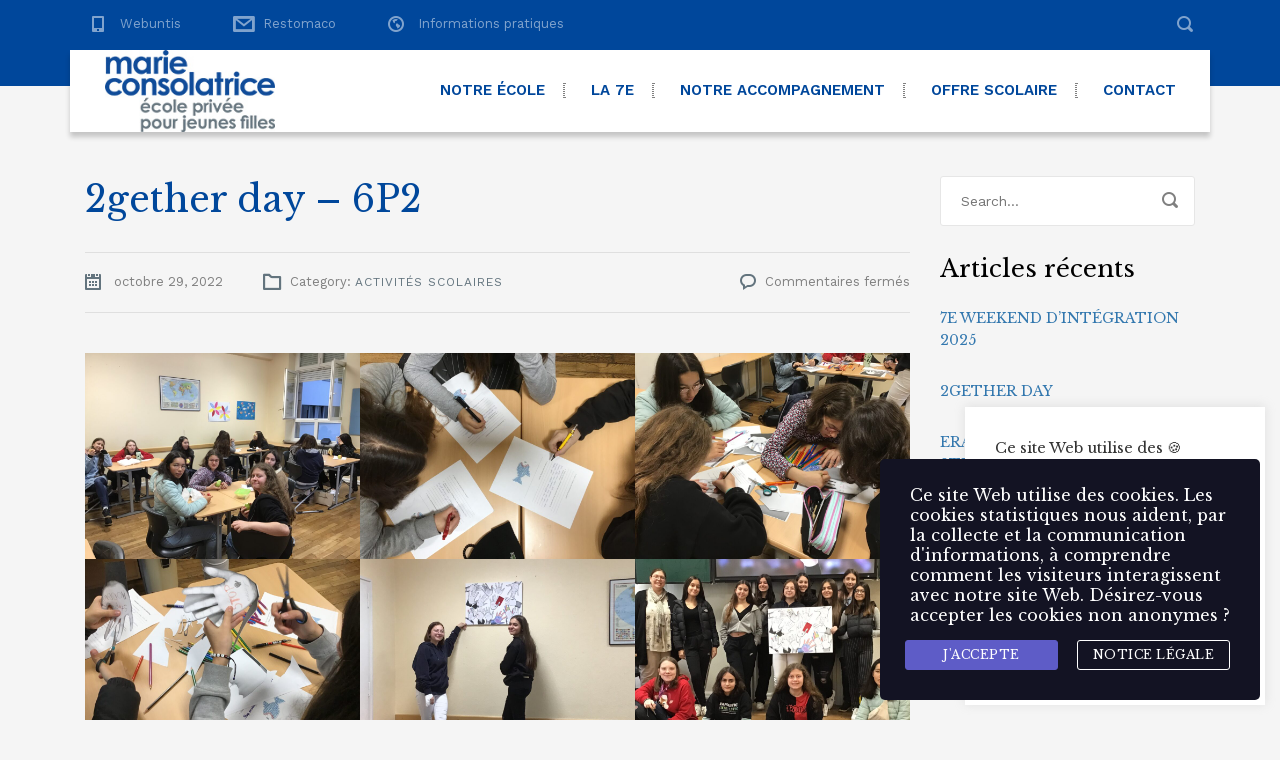

--- FILE ---
content_type: text/css
request_url: https://www.epmc.lu/wp-content/uploads/stm_uploads/skin-custom.css?ver=3.5.6
body_size: 48699
content:
@charset "UTF-8";.footer .copyright a,.header_view-style_1 .stm-nav__menu_type_header>.menu-item .sub-menu>.menu-item>a:focus,.header_view-style_2 .stm-nav__menu_type_header>.menu-item .sub-menu>.menu-item>a:focus,.header_view-style_3 .stm-nav__menu_type_header>.menu-item .sub-menu>.menu-item>a:focus,.header_view-style_4 .stm-nav__menu_type_header>.menu-item .sub-menu>.menu-item>a:focus,.logo:active,.logo:focus,.logo:hover,.screen-reader-text:focus,.stm-nav__menu>li>a:focus,.stm-nav__menu>li>a:hover,.stm-nav__menu_type_header>.menu-item .sub-menu>.menu-item:hover>a,.stm-nav__menu_type_header>.menu-item .sub-menu>.menu-item>a:focus,.stm-nav__menu_type_mobile-header li a:focus,.stm-nav__menu_type_mobile-header li a:hover{text-decoration:none}body{position:relative}.screen-reader-text{clip:rect(1px,1px,1px,1px);position:absolute!important;height:1px;width:1px;overflow:hidden}.screen-reader-text:focus{background-color:#f1f1f1;border-radius:3px;box-shadow:0 0 2px 2px rgba(0,0,0,.6);clip:auto!important;color:#21759b;display:block;font-size:.875rem;font-weight:700;height:auto;left:5px;line-height:normal;padding:15px 23px 14px;top:5px;width:auto;z-index:100000}.h1,.h2,.h3,h1,h2,h3{color:#00479b}.h1,.h2,.h3,.h4,.stm-page-head__subtitle,.stm-page-head__title,h1,h2,h3,h4{font-weight:300}p img{max-width:100%;height:auto}.post-password-form label{margin-bottom:0}:focus{outline:0!important}html{min-height:100%;height:100%}body{background:#f5f5f5;font-family:"Libre Baskerville",sans-serif;font-size:16px;line-height:20px;-webkit-font-smoothing:antialiased;font-smoothing:antialiased;overflow-x:hidden}.h1,h1{margin:0 0 33px;font-size:42px}.h2,h2{margin:0 0 34px;font-size:36px}.h3,h3{margin:0 0 35px;font-size:30px}.h4,h4{margin:0 0 36px;font-size:24px;color:#00479b}.h5,.h6,h5,h6{font-weight:400;color:#00479b}.h5,h5{margin:0 0 27px;font-size:18px}.h6,h6{margin:0 0 28px;font-size:14px;text-transform:uppercase}p,pre{margin-bottom:30px}p{line-height:30px;color:#595959}p:last-child{margin-bottom:0}a{color:#00479b}a:focus,a:hover{color:#63747e}dl{margin:0 20px}dl dd{margin-bottom:20px}pre{border-radius:0;border:none;background:#eee;padding:25px}blockquote{padding:20px 50px;border-left:4px solid #63747e;font-size:16px}blockquote cite{display:block;margin-top:31px;font-style:normal;font-size:15px}.stm-background_color_red,.stm-bg_color_red{background-color:#63747e!important}.stm-border_color_red{border-color:#63747e!important}.stm-font_color_red{color:#63747e!important}.stm-border-bottom_color_red{border-bottom-color:#63747e!important}.stm-background_color_green,.stm-bg_color_green{background-color:#63747e!important}.stm-border_color_green{border-color:#63747e!important}.stm-font_color_green{color:#63747e!important}.stm-border-bottom_color_green{border-bottom-color:#63747e!important}.stm-background_color_blue,.stm-bg_color_blue{background-color:#3277ae!important}.stm-border_color_blue{border-color:#3277ae!important}.stm-font_color_blue,.stm-icon_color_blue{color:#3277ae!important}.stm-border-bottom_color_blue{border-bottom-color:#3277ae!important}.stm-background_color_dark-blue,.stm-bg_color_dark-blue{background-color:#00479b!important}.stm-font_color_dark-blue{color:#00479b!important}.stm-border_color_dark-blue{border-color:#00479b!important}.stm-font_color_gray{color:grey}.stm-font_color_dark-gray{color:#595959}.stm-font_color_dark-red{color:#63747e}.logo .logo__description,.logo .logo__title{display:block;color:#ffffff;text-transform:uppercase}.alignnone{margin:5px 20px 20px 0}.aligncenter,div.aligncenter{display:block;margin:5px auto}.alignright{float:right;margin:5px 0 20px 20px}.alignleft{float:left;margin:5px 20px 20px 0}a img.alignright{float:right;margin:5px 0 20px 20px}.header_view-style_1 .logo,.logo_type_text,a img.alignleft{float:left}a img.alignleft,a img.alignnone{margin:5px 20px 20px 0}a img.aligncenter{display:block;margin-left:auto;margin-right:auto}@media (min-width:768px){.stm_row_colums_5_5_6_5 .vc_col-sm-5{width:46.4%}.stm_row_colums_5_5_6_5 .vc_col-sm-7{width:53.6%}}#wrapper{overflow:hidden;margin:0 auto;position:relative}.header-holder{position:relative;background-color:#ffffff;box-shadow:0 5px 5px 0 rgba(0,0,0,.5);width:100%;z-index:99}.header_holder_small{margin-bottom:44px;box-shadow:0 5px 5px 0 #ccc}.stm-nav__menu,.stm-nav__menu>li:not(:last-child){margin-bottom:0}.header-holder_view-style_4{background-color:#00479b;box-shadow:none}.logo{display:table;height:100px;line-height:112px}.logo .logo__icon{display:table-cell;vertical-align:middle}.logo img{display:inline-block;max-width:100%;height:auto}.logo .logo__inner{display:table-cell;vertical-align:middle;padding-left:20px}.logo .logo__title{letter-spacing:2px;padding-top:4px;line-height:28px;font-size:24px}.logo .logo__description{letter-spacing:1px;line-height:20px;font-weight:100;font-size:12px}.logo-box-blue .logo__description,.logo-box-blue .logo__title,.logo-box-blue .logo_type_text .logo__description,.logo-box-blue .logo_type_text .logo__title{color:#00479b}.logo_type_text{height:100px;line-height:111px}.logo_type_text .logo__inner{display:inline-block;line-height:1;vertical-align:middle;padding-left:0}.logo_type_text .logo__title{display:block;letter-spacing:2px;text-transform:uppercase;line-height:28px;font-size:24px;color:#ffffff}.logo_type_text .logo__description{display:block;letter-spacing:1px;text-transform:uppercase;line-height:20px;font-weight:100;font-size:12px;color:#ffffff}.list_inline .list__item,.stm-nav__menu>li{display:inline-block}.header .logo{max-width:25%}.stm-nav__menu{list-style:none;padding-left:0;font-size:0}.stm-nav__menu>li{padding:0 24px;margin:0;font-size:13px}.stm-nav__menu>li:before{content:none}.stm-nav_type_header{position:relative;float:right;z-index:99}.menu-item-has-children.menu-item>a:after{display:none!important}.stm-nav__menu_type_header{margin-right:-24px}.stm-nav__menu_type_header>.menu-item{position:relative;padding:0;margin:0 23px;font-size:16px;z-index:9}.stm-nav__menu_type_header>.menu-item>a{position:relative;display:block;height:auto;padding-top:46px;padding-bottom:10px;line-height:initial;white-space:nowrap;color:#00479b}.stm-nav__menu_type_header>.menu-item>a:after{content:"";position:absolute;left:0;bottom:0;height:0;width:100%;border-bottom:3px solid #63747e;visibility:hidden;opacity:0;transition:all .3s ease}.stm-nav__menu_type_header>.menu-item.current-menu-item>a:after,.stm-nav__menu_type_header>.menu-item.current-menu-parent>a:after,.stm-nav__menu_type_header>.menu-item:hover>a:after{visibility:visible;opacity:1}.stm-nav__menu_type_header>.menu-item .sub-menu{position:absolute;left:0;margin-top:0;margin-left:-20px;border-top:2px solid #63747e;background:#ffffff;min-width:150px;padding-left:0;list-style:none;margin-bottom:0;visibility:hidden;opacity:0;z-index:1;transition:all .3s ease}.stm-nav__menu_type_header>.menu-item .sub-menu:before{display:block;height:2px;background-color:#63747e;z-index:1}.stm-nav__menu_type_header>.menu-item .sub-menu>.menu-item{position:relative;padding:0 20px;font-size:15px;border-right:1px solid #ddd;border-left:1px solid #ddd}.stm-nav__menu_type_header>.menu-item .sub-menu>.menu-item>a{position:relative;display:block;border-bottom:1px solid #ddd;white-space:nowrap;padding:9px 10px;line-height:24px;color:#00479b;overflow:hidden;transition:all .3s ease}.stm-nav__menu_type_header>.menu-item .sub-menu>.menu-item>a:before{display:none;content:'\e90e';font-family:stm-icon!important;speak:none;font-style:normal;font-weight:400;font-variant:normal;text-transform:none;line-height:1;-webkit-font-smoothing:antialiased;-moz-osx-font-smoothing:grayscale;position:absolute;left:10px;top:16.5px;font-size:10px;color:#ffffff;visibility:hidden;opacity:0;transition:all .3s ease;z-index:1}.breadcrumbs,.header_view-style_3 .stm-nav__menu_type_header>.menu-item>a,.stm-page-head__content .breadcrumbs{font-family:'Work Sans',sans-serif}.current-page-parent a:before,.current_page_item a:before,.stm-nav__menu_type_header>.menu-item .sub-menu>.menu-item:hover>.sub-menu,.stm-nav__menu_type_header>.menu-item .sub-menu>.menu-item:hover>a:before,.stm-nav__menu_type_header>.menu-item:hover>.sub-menu{visibility:visible;opacity:1}.stm-nav__menu_type_header>.menu-item .sub-menu>.menu-item:first-child{padding-top:10px}.stm-nav__menu_type_header>.menu-item .sub-menu>.menu-item:first-child>.sub-menu{margin-top:0}.stm-nav__menu_type_header>.menu-item .sub-menu>.menu-item:last-child{padding-bottom:10px;border-bottom:1px solid #ddd}.stm-nav__menu_type_header>.menu-item .sub-menu>.menu-item:last-child a{border:0}.stm-nav__menu_type_header>.menu-item .sub-menu>.menu-item>.sub-menu{left:100%;top:0;border-top:1px solid #ddd;margin-top:-11px;margin-left:1px}.stm-nav__menu_type_header>.menu-item .sub-menu>.menu-item.current-menu-item:hover>a,.stm-nav__menu_type_header>.menu-item .sub-menu>.menu-item.current-menu-item>a{color:#63747e}.stm-nav__menu_type_header>.menu-item .sub-menu>.menu-item:hover>a{color:#63747e!important}.header_view-style_1 .stm-nav__menu_type_header>.menu-item .sub-menu>.menu-item>a,.header_view-style_1 .stm-nav__menu_type_header>.menu-item .sub-menu>.menu-item>a:before,.header_view-style_1 .stm-nav__menu_type_header>.menu-item>a{color:#00479b}.stm-nav__menu_type_header>.menu-item .sub-menu.sub-menu_show_to-left,.stm-nav__menu_type_header>.menu-item .sub-menu.sub-menu_show_to-left>.menu-item>.sub-menu.sub-menu_show_to-left,.stm-nav__menu_type_header>.menu-item .sub-menu>.menu-item>.sub-menu.sub-menu_show_to-left{left:auto;right:100%}.stm-nav__menu_type_header>.menu-item:last-child>.sub-menu{left:auto;right:0}.stm-nav__menu_type_header>.menu-item.general__position{z-index:100}.header_view-style_1{background:0 0}.header_view-style_1 .logo-box-white{display:none}.header_view-style_1 .logo-box-blue,.home .header_view-style_1 .logo-box-white{display:block}.header_view-style_1 .stm-nav_type_header{float:none}.header_view-style_1 .stm-nav__menu_type_header{float:right}.header_view-style_1 .stm-nav__menu_type_header>.menu-item>a:after{bottom:-2px;height:0;border:0!important;visibility:visible;background:#63747e;opacity:1}.header_view-style_2 .stm-nav__menu_type_header>.menu-item>a:after,.home .header_view-style_1 .stm-nav__menu_type_header>.menu-item>a:after{border-bottom:3px solid #63747e}.header_view-style_1 .stm-nav__menu_type_header>.menu-item>a:hover:after{transition:height .6s;height:3px}.header_view-style_1 .stm-nav__menu_type_header>.menu-item .sub-menu>.menu-item.current-menu-item:hover>a,.header_view-style_1 .stm-nav__menu_type_header>.menu-item .sub-menu>.menu-item.current-menu-item>a{color:#63747e}.header_view-style_1.affix{position:fixed;top:0;width:100%;background-color:#ffffff;box-shadow:0 5px 5px 0 rgba(0,0,0,.2)!important}.home .header-holder{position:absolute;background:0 0;box-shadow:none;margin-bottom:0}.home .header_view-style_1 .logo-box-blue,.home .header_view-style_1.affix .logo-box-white{display:none}.home .header_view-style_1 .stm-nav__menu_type_header{float:right}.header_view-style_2 .stm-nav_type_header,.header_view-style_3 .logo,.wpml-switcher-flag_type_top-bar,.wpml-switcher_type_top-bar{float:left}.home .header_view-style_1 .stm-nav__menu_type_header>.menu-item>a{color:#ffffff}.header_view-style_2 .logo_type_text .logo__title,.home .header_view-style_1.affix .menu-item a{color:#00479b}.home .header_view-style_1.affix .logo-box-blue{display:block}.header_view-style_2 .header__content:after,.header_view-style_3 .header__content:after{content:'';display:table;clear:both}.header-holder_view-style_2{background-color:#ffffff!important;box-shadow:0 5px 5px 0 rgba(0,0,0,.2)!important}.header_view-style_2 .header__content{padding:0;position:relative}.header_view-style_2 .logo_type_text .logo__description{color:grey}.header_view-style_2 .stm-nav__menu_type_header .current-page-parent a:before,.header_view-style_2 .stm-nav__menu_type_header .current_page_item a:before{bottom:20px}.header_view-style_2 .stm-nav__menu_type_header>.menu-item{text-transform:uppercase;font-size:12px}.header_view-style_2 .stm-nav__menu_type_header>.menu-item:first-child{margin-left:0}.header_view-style_2 .stm-nav__menu_type_header>.menu-item>a{color:#00479b;height:70px;line-height:72px;padding-top:0;padding-bottom:0;font-weight:600}.header_view-style_2 .stm-nav__menu_type_header>.menu-item .sub-menu{margin-top:0;background:#ffffff}.header_view-style_2 .stm-nav__menu_type_header>.menu-item .sub-menu>.menu-item>a{color:#00479b}.header_view-style_2 .stm-nav__menu_type_header>.menu-item .sub-menu>.menu-item.current-menu-item:hover>a,.header_view-style_2 .stm-nav__menu_type_header>.menu-item .sub-menu>.menu-item.current-menu-item>a,.header_view-style_2 .stm-nav__menu_type_header>.menu-item .sub-menu>.menu-item>a:before{color:#63747e}.header_view-style_2 .top-bar__search{position:absolute;top:0;right:0;margin-top:10px}.header_view-style_2 .top-bar__search .stm-search-form{position:relative}.header_view-style_2 .top-bar__search .stm-search-form__submit{position:absolute;top:10px;right:0;height:32px;width:30px;background:0 0;border:none;padding:0;text-align:center;color:grey;font-size:16px;z-index:2}.header_view-style_2 .top-bar__search .stm-search-form__field{position:relative;width:30px;padding-top:5px;padding-bottom:5px;background:0 0;border:0;border-bottom:1px solid transparent;z-index:1;font-size:0;color:transparent;transition:all .3s ease}.header_view-style_2 .top-bar__search .stm-search-form__field.stm-search-form__field_active{font-size:13px}.header_view-style_2 .top-bar__search .stm-search-form__field::-webkit-input-placeholder{color:transparent;transition:all .3s ease}.header_view-style_2 .top-bar__search .stm-search-form__field_active{width:225px;padding-left:10px;padding-right:30px;border-color:rgba(0,0,0,.1);color:#595959}.header_view-style_2 .top-bar__search .stm-search-form__field_active::-webkit-input-placeholder{color:#595959}.header_view-style_2.affix{position:fixed;top:0;width:100%;background-color:#ffffff;box-shadow:0 5px 5px 0 rgba(0,0,0,.2)!important}.header-holder_view-style_3{background-color:transparent!important;box-shadow:none!important}.header_view-style_3{margin-top:-36px;position:relative;z-index:8}.header_view-style_3 .container{padding:0}.header_view-style_3 .header__content{position:relative;background-color:#ffffff;padding:0 35px;box-shadow:0 5px 5px 0 rgba(0,0,0,.2)!important}.header_view-style_3 .logo{height:80px;line-height:64px}.header_view-style_3 .logo .logo__icon{max-width:48px}.header_view-style_3 .logo .logo__inner{padding-top:5px;padding-left:14px}.header_view-style_3 .logo .logo__title{padding-top:0;letter-spacing:1px;line-height:20px;font-size:20px;color:#00479b}.header_view-style_3 .logo .logo__description{line-height:18px;font-weight:100;font-size:9px;color:#00479b}.header_view-style_3 .logo_type_text{line-height:80px}.header_view-style_3 .logo_type_text .logo__description,.header_view-style_3 .logo_type_text .logo__title{color:#00479b}.header_view-style_3 .stm-nav_type_header{z-index:1}.header_view-style_3 .stm-nav__menu_type_header .current-page-parent a:before,.header_view-style_3 .stm-nav__menu_type_header .current_page_item a:before{bottom:20px}.header_view-style_3 .stm-nav__menu_type_header>.menu-item:before{content:"";position:absolute;top:50%;right:-20px;width:1px;height:15px;overflow:hidden;margin-top:-7px;border:1px dotted grey}.header-mobile .header-mobile__logo:after,.header_view-style_4 .header__content:after,.stm-rev-nav:after,.top-bar-mobile:after{content:'';clear:both}.header_view-style_3 .stm-nav__menu_type_header>.menu-item:last-child:before{display:none}.header_view-style_3 .stm-nav__menu_type_header>.menu-item>a{height:80px;line-height:80px;padding-top:0;padding-bottom:0;text-transform:uppercase;font-weight:600;font-size:15px;color:#00479b}.header_view-style_3 .stm-nav__menu_type_header>.menu-item>a:after{border:0;width:0;height:3px;background:#63747e}.header_view-style_3 .stm-nav__menu_type_header>.menu-item>a:hover:after{width:100%;transition:width .5s}.header_view-style_3 .stm-nav__menu_type_header>.menu-item .sub-menu{margin-top:0;background:#ffffff}.header_view-style_3.affix,.select2-container .select2-results__option[aria-selected=true],.select2-container--default .select2-results__option[aria-selected=true]{background-color:transparent}.header_view-style_3 .stm-nav__menu_type_header>.menu-item .sub-menu>.menu-item>a{color:#00479b}.header_view-style_3 .stm-nav__menu_type_header>.menu-item .sub-menu>.menu-item.current-menu-item:hover>a,.header_view-style_3 .stm-nav__menu_type_header>.menu-item .sub-menu>.menu-item.current-menu-item>a,.header_view-style_3 .stm-nav__menu_type_header>.menu-item .sub-menu>.menu-item>a:before{color:#63747e}.header_view-style_3.affix{position:fixed;top:36px;width:100%}.header_view-style_4{padding-bottom:60px}.header_view-style_4 .logo_type_text{float:none}.header_view-style_4 .container{padding:0}.header_view-style_4 .stm-nav_type_header{display:table;width:100%;z-index:1}.header_view-style_4 .stm-nav_type_header .stm-nav__menu{display:table-cell;vertical-align:middle;width:45%}.header_view-style_4 .stm-nav_type_header .logo-center-box{display:table-cell;vertical-align:middle;width:15%}.header_view-style_4 .header__content:after{display:table}.header_view-style_4 .logo{display:block;max-width:100%}.header_view-style_4 .logo__icon{display:block;text-align:center;margin-top:-16px;margin-bottom:-12px}.header_view-style_4 .logo__inner{display:block;text-align:center;padding-left:0}.header_view-style_4 .logo_type_text .logo__description,.header_view-style_4 .logo_type_text .logo__title{color:#ffffff}.header_view-style_4 .stm-nav__menu_type_header>.menu-item>a{height:114px;line-height:114px;padding-top:0;padding-bottom:0;color:#ffffff}.header_view-style_4 .stm-nav__menu_type_header>.menu-item>a:after{width:100%;bottom:37px;height:0;border-bottom:0;background-color:#63747e}.header_view-style_4 .stm-nav__menu_type_header>.menu-item>a:hover:after{height:3px;transition:height .6s}.header_view-style_4 .stm-nav__menu_type_header>.menu-item .sub-menu{background:#ffffff}.header_view-style_4 .stm-nav__menu_type_header>.menu-item .sub-menu>.menu-item>a{color:#00479b}.header_view-style_4 .stm-nav__menu_type_header>.menu-item .sub-menu>.menu-item.current-menu-item:hover>a,.header_view-style_4 .stm-nav__menu_type_header>.menu-item .sub-menu>.menu-item.current-menu-item>a,.header_view-style_4 .stm-nav__menu_type_header>.menu-item .sub-menu>.menu-item>a:before{color:#63747e}.header_view-style_4 .stm-nav__menu{padding-bottom:2px;border-bottom:1px solid rgba(255,255,255,.5)}.header_view-style_4.affix{position:fixed;top:0;width:100%;background-color:#00479b;box-shadow:0 5px 5px 0 rgba(0,0,0,.2)!important}.header-mobile{display:none;background:#00479b}.header-mobile .logo{padding:15px 0;line-height:1;height:auto;vertical-align:middle}.header-mobile .logo_type_text .logo__title{color:#00479b}.header-mobile .logo_type_text .logo__description{color:grey}.header-mobile .header-mobile__logo{position:relative;padding:0 80px 0 20px}.header-mobile .header-mobile__logo:after{display:table}.header-mobile .stm-nav_type_mobile-header{display:none}.header-mobile .header-mobile__nav-control{height:100%;width:75px;position:absolute;top:0;right:0;cursor:pointer}.header-mobile .header-mobile__control-line{position:absolute;top:50%;left:30px;right:30px;height:2px;width:20px;background:#ffffff;-webkit-transform:translateY(-50%);transform:translateY(-50%)}.header-mobile .header-mobile__control-line:after,.header-mobile .header-mobile__control-line:before{content:"";position:absolute;left:0;width:20px;height:2px;background:#ffffff}.header-mobile .header-mobile__control-line:before{top:-7px;transition:top .3s .3s,-webkit-transform .3s 0s;transition:top .3s .3s,transform .3s 0s;transition:top .3s .3s,transform .3s 0s,-webkit-transform .3s 0s}.header-mobile .header-mobile__control-line:after{bottom:-7px;transition:bottom .3s .3s,-webkit-transform .3s 0s;transition:bottom .3s .3s,transform .3s 0s;transition:bottom .3s .3s,transform .3s 0s,-webkit-transform .3s 0s}.header-mobile .header-mobile__nav-control.active .header-mobile__control-line{background:0 0}.header-mobile .header-mobile__nav-control.active .header-mobile__control-line:before{top:0;-webkit-transform:rotate(45deg);transform:rotate(45deg);transition:top .3s 0s,-webkit-transform .3s .3s;transition:top .3s 0s,transform .3s .3s;transition:top .3s 0s,transform .3s .3s,-webkit-transform .3s .3s}.header-mobile .header-mobile__nav-control.active .header-mobile__control-line:after{bottom:0;-webkit-transform:rotate(-45deg);transform:rotate(-45deg);transition:bottom .3s 0s,-webkit-transform .3s .3s;transition:bottom .3s 0s,transform .3s .3s;transition:bottom .3s 0s,transform .3s .3s,-webkit-transform .3s .3s}.stm-nav__menu_type_mobile-header li{display:block;padding:0;text-align:center}.stm-nav__menu_type_mobile-header li a{display:block;line-height:1}.stm-nav__menu_type_mobile-header li ul{margin:0;padding-left:0;list-style:none}.stm-nav__menu_type_mobile-header>li{border-top:1px solid #bfbfbf}.stm-nav__menu_type_mobile-header>li ul li:not(:first-child),.stm-nav__menu_type_mobile-header>li>ul>li>ul>li:not(:first-child){border-top:1px solid rgba(255,255,255,.25)}.stm-nav__menu_type_mobile-header>li>ul{display:none;position:relative;list-style:none;box-shadow:0 -4px 0 #63747e}.stm-nav__menu_type_mobile-header>li>a{padding:17px 15px;background:#ffffff;font-size:16px;color:#00479b}.stm-nav__menu_type_mobile-header>li ul{position:relative;display:none;background:#3277ae;box-shadow:0 -4px 0 #63747e}.stm-nav__menu_type_mobile-header>li>ul>li>ul,.stm-nav__menu_type_mobile-header>li>ul>li>ul>li a{background:#00479b}.stm-nav__menu_type_mobile-header>li ul li a{padding:18.5px 15px;font-size:13px;line-height:1;color:#ffffff}.current-page-parent a:before,.current_page_item a:before{content:"";position:absolute;left:0;bottom:37px;width:100%;height:3px;border:0!important;background:#63747e;z-index:-1}.current-page-parent .sub-menu a:before,.current_page_item .sub-menu a:before{display:none}.breadcrumbs{margin-bottom:38px;font-size:13px;color:grey}.breadcrumbs a{position:relative;color:#00479b}.breadcrumbs em{font-style:normal;margin:0 15px}.stm-page-head__content .breadcrumbs{margin-bottom:32px;font-size:13px;color:rgba(255,255,255,.7)}.stm-page-head__content .breadcrumbs a{position:relative;color:#ffffff}.stm-page-head__content .breadcrumbs em{font-style:normal;margin:0 15px}.sidebar_type_blog .widget{margin-bottom:30px}.content{min-height:520px;padding-bottom:100px}.content_type_vc,.single-stm_course .content,.single-stm_teacher .content{padding:0}.vc_row[data-vc-full-width]{overflow:visible!important}.vc_row[data-vc-full-width].vc_parallax{overflow:hidden!important}.site-layout_boxed{transition:background .3s ease}.site-layout_boxed.site-bg_image{background-attachment:fixed;background-size:cover;background-repeat:no-repeat}.site-layout_boxed #wrapper{max-width:1196px;background-color:#f8f8f8;box-shadow:0 0 25px rgba(0,0,0,.35)}body.site-bg_img_1{background-image:url(../../img/background/bg_img_1.jpg)}body.site-bg_img_2{background-image:url(../../img/background/bg_img_2.jpg)}body.site-bg_pattern_1{background-image:url(../../img/background/bg_pattern_1.jpg)}body.site-bg_pattern_2{background-image:url(../../img/background/bg_pattern_2.jpg)}body.site-bg_pattern_3{background-image:url(../../img/background/bg_pattern_3.jpg)}.footer{padding-bottom:29px}.footer .copyright{text-align:center;font-size:13px;color:grey}.footer .copyright a{color:#ffffff}.widget_footer.widget_nav_menu .menu>li>a:before{display:block!important}.footer_type_default{background:#00479b}.footer_compact{padding-top:29px}.widget-area_type_footer{border-bottom:1px solid rgba(255,255,255,.25);margin-bottom:27px;padding-top:46px;padding-bottom:46px}ul.stm-list-1,ul.stm-list-1-blue,ul.stm-list-1-sm,ul.stm-list-1-white,ul.stm-list-2,ul.stm-list-2-blue,ul.stm-list-2-sm,ul.stm-list-2-white,ul.stm-list-3,ul.stm-list-3-blue,ul.stm-list-3-sm,ul.stm-list-3-white{padding-left:0;margin-bottom:0;list-style:none}ul.stm-list-1 li,ul.stm-list-1-blue li,ul.stm-list-1-sm li,ul.stm-list-1-white li,ul.stm-list-2 li,ul.stm-list-2-blue li,ul.stm-list-2-sm li,ul.stm-list-2-white li,ul.stm-list-3 li,ul.stm-list-3-blue li,ul.stm-list-3-sm li,ul.stm-list-3-white li{position:relative;padding-left:25px;line-height:24px}ul.stm-list-1 li:before,ul.stm-list-1 li>ul>li ul li:before,ul.stm-list-1 li>ul>li:before,ul.stm-list-1-blue li:before,ul.stm-list-1-blue li>ul>li ul li:before,ul.stm-list-1-blue li>ul>li:before,ul.stm-list-1-sm li:before,ul.stm-list-1-sm li>ul>li ul li:before,ul.stm-list-1-sm li>ul>li:before,ul.stm-list-1-white li:before,ul.stm-list-1-white li>ul>li ul li:before,ul.stm-list-1-white li>ul>li:before,ul.stm-list-2 li:before,ul.stm-list-2 li>ul>li ul li:before,ul.stm-list-2 li>ul>li:before,ul.stm-list-2-blue li:before,ul.stm-list-2-blue li>ul>li ul li:before,ul.stm-list-2-blue li>ul>li:before,ul.stm-list-2-sm li:before,ul.stm-list-2-sm li>ul>li ul li:before,ul.stm-list-2-sm li>ul>li:before,ul.stm-list-2-white li:before,ul.stm-list-2-white li>ul>li ul li:before,ul.stm-list-2-white li>ul>li:before,ul.stm-list-3 li:before,ul.stm-list-3 li>ul>li ul li:before,ul.stm-list-3 li>ul>li:before,ul.stm-list-3-blue li:before,ul.stm-list-3-blue li>ul>li ul li:before,ul.stm-list-3-blue li>ul>li:before,ul.stm-list-3-sm li:before,ul.stm-list-3-sm li>ul>li ul li:before,ul.stm-list-3-sm li>ul>li:before,ul.stm-list-3-white li:before,ul.stm-list-3-white li>ul>li ul li:before,ul.stm-list-3-white li>ul>li:before{position:absolute}ul.stm-list-1 li:not(:last-child),ul.stm-list-1-blue li:not(:last-child),ul.stm-list-1-sm li:not(:last-child),ul.stm-list-1-white li:not(:last-child),ul.stm-list-2 li:not(:last-child),ul.stm-list-2-blue li:not(:last-child),ul.stm-list-2-sm li:not(:last-child),ul.stm-list-2-white li:not(:last-child),ul.stm-list-3 li:not(:last-child),ul.stm-list-3-blue li:not(:last-child),ul.stm-list-3-sm li:not(:last-child),ul.stm-list-3-white li:not(:last-child){margin-bottom:14px}ul.stm-list-1 li>ul,ul.stm-list-1-blue li>ul,ul.stm-list-1-sm li>ul,ul.stm-list-1-white li>ul,ul.stm-list-2 li>ul,ul.stm-list-2-blue li>ul,ul.stm-list-2-sm li>ul,ul.stm-list-2-white li>ul,ul.stm-list-3 li>ul,ul.stm-list-3-blue li>ul,ul.stm-list-3-sm li>ul,ul.stm-list-3-white li>ul{padding-top:14px;margin-bottom:0}ul.stm-list-1 li>ul>li,ul.stm-list-1-blue li>ul>li,ul.stm-list-1-sm li>ul>li,ul.stm-list-1-white li>ul>li,ul.stm-list-2 li>ul>li,ul.stm-list-2-blue li>ul>li,ul.stm-list-2-sm li>ul>li,ul.stm-list-2-white li>ul>li,ul.stm-list-3 li>ul>li,ul.stm-list-3-blue li>ul>li,ul.stm-list-3-sm li>ul>li,ul.stm-list-3-white li>ul>li{padding-left:20px;line-height:24px}ul.stm-list-1 li>ul>li:not(:last-child),ul.stm-list-1-blue li>ul>li:not(:last-child),ul.stm-list-1-sm li>ul>li:not(:last-child),ul.stm-list-1-white li>ul>li:not(:last-child),ul.stm-list-2 li>ul>li:not(:last-child),ul.stm-list-2-blue li>ul>li:not(:last-child),ul.stm-list-2-sm li>ul>li:not(:last-child),ul.stm-list-2-white li>ul>li:not(:last-child),ul.stm-list-3 li>ul>li:not(:last-child),ul.stm-list-3-blue li>ul>li:not(:last-child),ul.stm-list-3-sm li>ul>li:not(:last-child),ul.stm-list-3-white li>ul>li:not(:last-child){margin-bottom:12px}ul.stm-list-1 li>ul>li ul,ul.stm-list-1-blue li>ul>li ul,ul.stm-list-1-sm li>ul>li ul,ul.stm-list-1-white li>ul>li ul,ul.stm-list-2 li>ul>li ul,ul.stm-list-2-blue li>ul>li ul,ul.stm-list-2-sm li>ul>li ul,ul.stm-list-2-white li>ul>li ul,ul.stm-list-3 li>ul>li ul,ul.stm-list-3-blue li>ul>li ul,ul.stm-list-3-sm li>ul>li ul,ul.stm-list-3-white li>ul>li ul{margin-bottom:0;padding-top:14px}ul.stm-list-1 li,ul.stm-list-1-blue li,ul.stm-list-1-sm li,ul.stm-list-1-white li{color:#595959}ul.stm-list-1 li:before,ul.stm-list-1-blue li:before,ul.stm-list-1-sm li:before,ul.stm-list-1-white li:before{content:'\e90f';font-family:stm-icon!important;speak:none;font-style:normal;font-weight:400;font-variant:normal;text-transform:none;line-height:1;-webkit-font-smoothing:antialiased;-moz-osx-font-smoothing:grayscale;top:9px;left:0;font-size:6px;color:#63747e}ul.stm-list-1 li>ul>li,ul.stm-list-1-blue li>ul>li,ul.stm-list-1-sm li>ul>li,ul.stm-list-1-white li>ul>li{color:#595959}ul.stm-list-1 li>ul>li:before,ul.stm-list-1-blue li>ul>li:before,ul.stm-list-1-sm li>ul>li:before,ul.stm-list-1-white li>ul>li:before{content:"\f111";font:normal normal normal 14px/1 FontAwesome,"Font Awesome 5 Brands","Font Awesome 5 Free";text-rendering:auto;-webkit-font-smoothing:antialiased;-moz-osx-font-smoothing:grayscale;top:10px;left:0;font-size:5px;color:#63747e}ul.stm-list-1 li>ul>li ul li:before,ul.stm-list-1-blue li>ul>li ul li:before,ul.stm-list-1-sm li>ul>li ul li:before,ul.stm-list-1-white li>ul>li ul li:before{content:"\e92d";font-family:stm-icon!important;speak:none;font-style:normal;font-weight:400;font-variant:normal;text-transform:none;line-height:1;-webkit-font-smoothing:antialiased;-moz-osx-font-smoothing:grayscale;top:10px;left:0;font-size:4px;color:#63747e}ul.stm-list-2 li,ul.stm-list-2-blue li,ul.stm-list-2-sm li,ul.stm-list-2-white li{color:#595959}ul.stm-list-2 li:before,ul.stm-list-2-blue li:before,ul.stm-list-2-sm li:before,ul.stm-list-2-white li:before{content:"\f111";font:normal normal normal 14px/1 FontAwesome,"Font Awesome 5 Brands","Font Awesome 5 Free";text-rendering:auto;-webkit-font-smoothing:antialiased;-moz-osx-font-smoothing:grayscale;top:9px;left:0;font-size:5px;color:#63747e}ul.stm-list-3 li,ul.stm-list-3-blue li,ul.stm-list-3-sm li,ul.stm-list-3-white li{color:#595959;padding-left:20px}ul.stm-list-3 li:before,ul.stm-list-3-blue li:before,ul.stm-list-3-sm li:before,ul.stm-list-3-white li:before{content:"\f105";font:normal normal normal 14px/1 FontAwesome,"Font Awesome 5 Brands","Font Awesome 5 Free";text-rendering:auto;-webkit-font-smoothing:antialiased;-moz-osx-font-smoothing:grayscale;top:5px;left:0;font-size:13px;color:#63747e}ul.stm-list-3.small{font-family:inherit;margin-bottom:27px}ul.stm-list-3.small li{margin-bottom:8px}ul.stm-list-1-white li,ul.stm-list-2-white li,ul.stm-list-3-white li{color:#ffffff}ul.stm-list-1-white li:before,ul.stm-list-2-white li:before,ul.stm-list-3-white li:before{color:#63747e}ul.stm-list-1-white li a,ul.stm-list-2-white li a,ul.stm-list-3-white li a{color:#ffffff}ul.stm-list-1-white li a:hover,ul.stm-list-2-white li a:hover,ul.stm-list-3-white li a:hover{text-decoration:underline;color:#ffffff}ul.stm-list-1-white li>ul>li,ul.stm-list-1-white li>ul>li ul li:before,ul.stm-list-1-white li>ul>li:before,ul.stm-list-2-white li>ul>li,ul.stm-list-2-white li>ul>li ul li:before,ul.stm-list-2-white li>ul>li:before,ul.stm-list-3-white li>ul>li,ul.stm-list-3-white li>ul>li ul li:before,ul.stm-list-3-white li>ul>li:before{color:#ffffff}ul.stm-list-1-blue li,ul.stm-list-2-blue li,ul.stm-list-3-blue li{color:#595959}ul.stm-list-1-blue li:before,ul.stm-list-2-blue li:before,ul.stm-list-3-blue li:before{color:#63747e}ul.stm-list-1-blue li a:hover,ul.stm-list-2-blue li a:hover,ul.stm-list-3-blue li a:hover{color:#00479b}ul.stm-list-1-blue li>ul>li,ul.stm-list-2-blue li>ul>li,ul.stm-list-3-blue li>ul>li{color:#595959}ul.stm-list-1-blue li>ul>li:before,ul.stm-list-2-blue li>ul>li:before,ul.stm-list-3-blue li>ul>li:before{color:#3277ae}ul.stm-list-1-blue li>ul>li ul li,ul.stm-list-2-blue li>ul>li ul li,ul.stm-list-3-blue li>ul>li ul li{color:#595959}ul.stm-list-1-blue li>ul>li ul li:before,ul.stm-list-2-blue li>ul>li ul li:before,ul.stm-list-3-blue li>ul>li ul li:before{color:#3277ae}ol.stm-list-3,ol.stm-list-3-blue,ol.stm-list-3-white,ol.stm-list-4,ol.stm-list-4-blue,ol.stm-list-4-white{margin-bottom:0;padding-left:0;list-style:none;counter-reset:li-counter}ol.stm-list-3 li,ol.stm-list-3-blue li,ol.stm-list-3-white li,ol.stm-list-4 li,ol.stm-list-4-blue li,ol.stm-list-4-white li{position:relative;padding-left:20px;line-height:24px}ol.stm-list-3 li:not(:last-child),ol.stm-list-3-blue li:not(:last-child),ol.stm-list-3-white li:not(:last-child),ol.stm-list-4 li:not(:last-child),ol.stm-list-4-blue li:not(:last-child),ol.stm-list-4-white li:not(:last-child){margin-bottom:12px}ol.stm-list-3 li:before,ol.stm-list-3-blue li:before,ol.stm-list-3-white li:before,ol.stm-list-4 li:before,ol.stm-list-4-blue li:before,ol.stm-list-4-white li:before{content:counter(li-counter) ".";counter-increment:li-counter;position:absolute;top:0;left:0;font-size:13px;font-family:'Work Sans',sans-serif}ol.stm-list-3 li ol,ol.stm-list-3-blue li ol,ol.stm-list-3-white li ol,ol.stm-list-4 li ol,ol.stm-list-4-blue li ol,ol.stm-list-4-white li ol{margin-bottom:0;padding-top:12px}ol.stm-list-3 li{color:#595959}ol.stm-list-3 li:before{color:#63747e}ol.stm-list-4 li,ol.stm-list-4-blue li,ol.stm-list-4-white li{color:#595959}ol.stm-list-4 li:before,ol.stm-list-4-blue li:before,ol.stm-list-4-white li:before{color:#63747e;font-weight:700}ol.stm-list-3-white li,ol.stm-list-3-white li:before,ol.stm-list-4-white li,ol.stm-list-4-white li:before{color:#ffffff}ol.stm-list-3-blue li,ol.stm-list-4-blue li{color:#595959}ol.stm-list-3-blue li:before,ol.stm-list-4-blue li:before{color:#3277ae}ul.stm-list-5{list-style:none;padding-left:0;margin-bottom:0}ul.stm-list-5 li{color:#595959;font-size:14px;line-height:24px}ul.stm-list-5 li:not(:last-child){margin-bottom:13px}.list_inline,.list_unstyle{padding-left:0;margin-bottom:0;list-style:none}.no-underline a:hover,.no-underline:hover{text-decoration:none}.wp-caption{background:#ffffff;border:1px solid #f0f0f0;max-width:96%;padding:3px 3px 1px;text-align:center}.wp-caption.alignleft,.wp-caption.alignnone{margin:5px 20px 20px 0}.wp-caption.alignright{margin:5px 0 20px 20px}.wp-caption img{border:0;height:auto;margin:0;max-width:98.5%;padding:0;width:auto}.wp-caption .wp-caption-text,.wp-caption p.wp-caption-text{font-size:13px;line-height:17px;margin:0;padding:10px 4px}.list_social-networks{margin:0 -4px;font-size:0}.list_social-networks .list__item{padding:0 4px;font-size:16px}.list_social-networks .list__item-link{display:block;border-radius:50%;width:32px;height:32px;line-height:32px;background:#b2b2b2;color:#00479b;text-align:center;opacity:.7;transition:all .3s ease}.list_social-networks .list__item-link:hover{color:#ffffff;opacity:1}.list_social-networks .list__item-link_facebook:hover{background:#3a5897}.list_social-networks .list__item-link_twitter:hover{background:#00aced}.list_social-networks .list__item-link_instagram:hover{background:#ac907a}.list_social-networks .list__item-link_google-plus:hover{background:#db4437}.list_social-networks .list__item-link_vimeo:hover{background:#4bf}.list_social-networks .list__item-link_linkedin:hover{background:#0077b5}.list_social-networks .list__item-link_soundcloud:hover{background:#ff3a00}.list_social-networks .list__item-link_youtube:hover{background:#b00}.list_social-networks_simple{margin:0 -4px;font-size:0}.list_social-networks_simple .list__item{padding:9px 4px;font-size:16px}.list_social-networks_simple .list__item-link{display:block;border-radius:50%;width:32px;height:32px;line-height:32px;color:#ffffff;text-align:center;transition:all .3s ease}.list_social-networks_simple .list__item-link:hover{opacity:1}.owl-controls .owl-dots{text-align:center}.owl-controls .owl-dots .owl-dot{display:inline-block;margin:0 11px}.owl-controls .owl-dots .owl-dot span{display:block;width:8px;height:8px;background:rgba(255,255,255,.25);border-radius:50%;cursor:pointer;transition:all .3s ease}.owl-controls .owl-dots .owl-dot:hover span{background:#63747e}.owl-controls .owl-dots .owl-dot.active span{background:#63747e;-webkit-transform:scale(1.5);transform:scale(1.5)}.owl-carousel .owl-item img{height:auto}.select2-container,.select2-container--default{width:100%!important}.select2-container .select2-choice,.select2-container .select2-selection--single,.select2-container--default .select2-choice,.select2-container--default .select2-selection--single{height:50px;border:1px solid #e6e6e6;border-radius:5px;padding:0}.select2-container .select2-choice .select2-chosen,.select2-container .select2-choice .select2-selection__rendered,.select2-container .select2-selection--single .select2-chosen,.select2-container .select2-selection--single .select2-selection__rendered,.select2-container--default .select2-choice .select2-chosen,.select2-container--default .select2-choice .select2-selection__rendered,.select2-container--default .select2-selection--single .select2-chosen,.select2-container--default .select2-selection--single .select2-selection__rendered{line-height:50px;font-family:'Work Sans',sans-serif;color:#999;font-size:14px;padding-left:20px}.select2-container .select2-choice .select2-arrow,.select2-container .select2-choice .select2-selection__arrow,.select2-container .select2-selection--single .select2-arrow,.select2-container .select2-selection--single .select2-selection__arrow,.select2-container--default .select2-choice .select2-arrow,.select2-container--default .select2-choice .select2-selection__arrow,.select2-container--default .select2-selection--single .select2-arrow,.select2-container--default .select2-selection--single .select2-selection__arrow{height:48px;width:50px}.select2-container .select2-choice .select2-arrow b,.select2-container .select2-choice .select2-selection__arrow b,.select2-container .select2-selection--single .select2-arrow b,.select2-container .select2-selection--single .select2-selection__arrow b,.select2-container--default .select2-choice .select2-arrow b,.select2-container--default .select2-choice .select2-selection__arrow b,.select2-container--default .select2-selection--single .select2-arrow b,.select2-container--default .select2-selection--single .select2-selection__arrow b{border:0!important;position:relative;margin-left:-5px}.select2-container .select2-choice .select2-arrow b:after,.select2-container .select2-choice .select2-selection__arrow b:after,.select2-container .select2-selection--single .select2-arrow b:after,.select2-container .select2-selection--single .select2-selection__arrow b:after,.select2-container--default .select2-choice .select2-arrow b:after,.select2-container--default .select2-choice .select2-selection__arrow b:after,.select2-container--default .select2-selection--single .select2-arrow b:after,.select2-container--default .select2-selection--single .select2-selection__arrow b:after{content:"\f107";font-family:"Font Awesome 5 Brands";display:inline-block;vertical-align:top;border:0;margin-top:-8px;font-size:16px;color:#00479b}.select2-container .select2-highlighted,.select2-container .select2-results__option--highlighted[aria-selected],.select2-container--default .select2-highlighted,.select2-container--default .select2-results__option--highlighted[aria-selected]{background-color:#00479b}.stm-route-schedule td,table tbody td,table tbody th{background:#ffffff;font-size:14px}.select2-container .select2-choice .select2-arrow b{border:0;margin-left:0}.select2-container .select2-choice>.select2-chosen{margin-right:0}.select2-container--open b:after{-webkit-transform:rotate(180deg);transform:rotate(180deg)}.select2-dropdown-open.select2-drop-above .select2-choice,.select2-dropdown-open.select2-drop-above .select2-choices{border-radius:0;border:1px solid #e6e6e6}.select2-results__option{padding:9px 20px;line-height:24px;font-size:14px!important;transition:all .3s ease}.select2-drop,.select2-dropdown{border-radius:0;border:1px solid #e6e6e6}.select2-drop.select2-drop-above.select2-drop-active{border-top:1px solid #e6e6e6}.select2-results{padding:0;background:#ffffff}.select2-results li{font-family:'Work Sans';font-size:14px}.select2-results .select2-result{margin:0;transition:all .3s ease}.select2-results .select2-highlighted{border-radius:0;color:#ffffff;background-color:#00479b}.select2-results .select2-result-label{padding:9px 20px;line-height:24px}.header_view-style_2 .top-bar__search .stm-search-form,.top-bar-vertical-padd,.top-bar__account,.top-bar__nav,.top-bar_view-style_1 .top-bar__search .stm-search-form{padding-top:10px;padding-bottom:10px}.top-bar{position:relative;z-index:9;text-align:center}.top-bar__content{position:relative;min-height:50px}.top-bar__search .stm-search-form__submit-text{display:none}.top-bar__search .stm-icon-search:before{content:"\e935"}.wpml-switcher{position:relative;text-align:left}.wpml-switcher__active{position:relative;display:block;padding:15px 40px 15px 20px;text-decoration:none;font-size:13px}.wpml-switcher__active:after{content:"\f107";font:normal normal normal 14px/1 FontAwesome,"Font Awesome 5 Brands","Font Awesome 5 Free";font-size:inherit;text-rendering:auto;-webkit-font-smoothing:antialiased;-moz-osx-font-smoothing:grayscale;position:absolute;right:12px;top:50%;margin:-7px 0 0}.wpml-switcher__list{position:absolute;visibility:hidden;left:0;top:100%;min-width:100%;list-style:none;padding:0;margin:0;opacity:0;transition:all .3s ease}.wpml-switcher__list a{display:block;padding:8px 20px;font-size:13px;line-height:20px;text-decoration:none;transition:all .3s ease}.wpml-switcher__languages:hover .wpml-switcher__list{visibility:visible;opacity:1}.wpml-switcher-flag{position:relative;text-align:left}.wpml-switcher-flag .wpml-switcher__active{padding:15px}.wpml-switcher-flag .wpml-switcher__active .fa{display:none}.wpml-switcher-flag__active{position:relative;display:block;padding:15px 40px 15px 20px;text-decoration:none;font-size:13px}.widget_meta a:before,.widget_pages a:before,.wpml-switcher-flag__active:after{font:normal normal normal 14px/1 FontAwesome,"Font Awesome 5 Brands","Font Awesome 5 Free"}.wpml-switcher-flag__active:after{display:none!important;content:"\f107";font-size:inherit;text-rendering:auto;-webkit-font-smoothing:antialiased;-moz-osx-font-smoothing:grayscale;position:absolute;right:12px;top:50%;margin:-7px 0 0}.shopping-cart_small .shopping-cart__products,.top-bar__nav,.top-bar__nav-menu li,.top-bar_view-style_2 .top-bar__contact a,.top-bar_view-style_3 .top-bar__contact,.wpml-switcher-flag .top-bar-language-table .top-bar-language-td{font-family:'Work Sans',sans-serif}.wpml-switcher-flag .top-bar-language-table{display:table;width:100%}.wpml-switcher-flag .top-bar-language-table .top-bar-language-td{display:table-cell;vertical-align:middle;line-height:14px;padding:1px 0;font-size:12px}.wpml-switcher-flag .top-bar-language-table .top-bar-language-td:first-child{padding-right:14px}.wpml-switcher-flag .wpml-switcher__list li a{padding:8px 17px 8px 15px}.wpml-switcher-flag .wpml-switcher__list li:first-child a{padding-top:10px}.wpml-switcher-flag .wpml-switcher__list li:last-child a{padding-bottom:10px}.wpml-switcher-flag__list{position:absolute;visibility:hidden;left:0;top:100%;min-width:100%;list-style:none;padding:0;margin:0;opacity:0;transition:all .3s ease}.wpml-switcher-flag__list a{display:block;padding:8px 20px;font-size:13px;line-height:20px;text-decoration:none;transition:all .3s ease}.wpml-switcher-flag .wpml-switcher__list{left:0}.wpml-switcher-flag__languages:hover .wpml-switcher__list{visibility:visible;opacity:1}.wpml-switcher-flag .wpml-switcher__active:after{display:none}.top-bar__nav{display:inline-block}.stm-page-head__separator-line,.top-bar-mobile,.top-bar-mobile .top-bar-mobile__search .stm-search-form__submit,.top-bar__nav .current-page-parent a:before,.top-bar__nav .current_page_item a:before,.widget_search .stm-search-form__submit-text{display:none}.top-bar__nav-menu li{line-height:30px}.top-bar-mobile .top-bar-mobile__search .stm-search-form:before,.top-bar__contact:before{font-family:stm-icon!important;speak:none;font-variant:normal;text-transform:none;-webkit-font-smoothing:antialiased;-moz-osx-font-smoothing:grayscale;font-style:normal;font-weight:400}.top-bar__account{display:inline-block}.top-bar__account .top-bar__account-action{display:inline-block;font-size:13px;line-height:30px}.top-bar__contacts{margin-bottom:0;list-style:none;padding:18px 0 11px;font-size:0}.top-bar__contact{padding-left:30px;position:relative;display:inline-block;font-size:13px;line-height:1;vertical-align:top}.top-bar__contact:before,.top-bar_view-style_1 .top-bar__search{position:absolute;left:0}.top-bar__contact:not(:last-child){margin-right:37px}.top-bar__contact:before{line-height:1;color:#63747e;top:-1px;font-size:16px}.top-bar__search-input-text{border-radius:0}.top-bar__contact_phone:before{content:"\e904";top:-2px}.top-bar__contact_email:before{content:"\e902"}.top-bar__contact_address:before{content:"\e905";top:-2.5px}.top-bar_view-style_1{background:#00479b;border-bottom:0;z-index:100}.top-bar_view-style_1 .top-bar__socials .list__item-link{color:grey;opacity:.75;transition:all .3s ease}.top-bar_view-style_1 .top-bar__socials .list__item-link:hover{opacity:1}.top-bar_view-style_1 .top-bar__search .stm-search-form{position:relative}.top-bar_view-style_1 .top-bar__search .stm-search-form__submit{position:absolute;top:10px;right:0;height:32px;width:30px;background:#00479b;border:none;padding:0;text-align:left;color:rgba(255,255,255,.5);font-size:16px;z-index:2}.top-bar_view-style_1 .top-bar__search .stm-search-form__field{position:relative;width:30px;padding-top:5px;padding-bottom:5px;background:0 0;border:1px solid transparent;z-index:1;font-size:0;color:#ffffff;transition:all .3s ease}.top-bar_view-style_1 .top-bar__search .stm-search-form__field.stm-search-form__field_active{font-size:13px}.top-bar_view-style_1 .top-bar__search .stm-search-form__field::-webkit-input-placeholder{color:transparent;transition:all .3s ease}.top-bar_view-style_1 .top-bar__search .stm-search-form__field_active{width:160px;padding-left:10px;margin-right:45px;border-bottom-color:#8090a3}.top-bar_view-style_1 .top-bar__search .stm-search-form__field_active::-webkit-input-placeholder{color:#8090a3}.top-bar_view-style_1 .top-bar__search .stm-search-form__submit_active{color:#ffffff}.top-bar_view-style_1 .top-bar__language{position:absolute;left:auto!important;right:-5px}.top-bar_view-style_1 .top-bar__language .wpml-switcher__list{left:auto;right:0;background:#001935}.top-bar_view-style_1 .top-bar__language .wpml-switcher__active{color:#8090a3}.top-bar_view-style_1 .top-bar__language .wpml-switcher__list a{color:#ffffff}.top-bar_view-style_1 .top-bar__language .wpml-switcher__list a:hover{background:#00479b}.top-bar_view-style_1 .top-bar__language .wpml-switcher__languages:hover .wpml-switcher__active{color:#ffffff;background:#001935}.top-bar_view-style_1 .top-bar__account .top-bar__account-action,.top-bar_view-style_1 .top-bar__nav-menu li a{color:rgba(255,255,255,.5);transition:all .3s ease}.top-bar_view-style_1 .top-bar__account .top-bar__account-action:hover,.top-bar_view-style_1 .top-bar__nav-menu li a:hover{color:#ffffff}.top-bar_view-style_2{position:relative;background:#63747e;z-index:100}.top-bar_view-style_2 .top-bar__content{display:table;line-height:1;width:100%;text-align:justify}.top-bar_view-style_2 .top-bar__language,.top-bar_view-style_2 .top-bar__socials,.top-bar_view-style_2 .top_bar_contacts{display:table-cell;vertical-align:middle}.top-bar_view-style_2 .logo{line-height:58px}.top-bar_view-style_2 .logo .logo__icon{max-width:48px}.top-bar_view-style_2 .logo .logo__inner{padding-left:16px}.top-bar_view-style_2 .logo .logo__title{padding-top:0;line-height:20px;font-size:20px}.top-bar_view-style_2 .logo .logo__description{line-height:18px;font-weight:100;font-size:9px}.top-bar_view-style_2 .logo_type_text{line-height:96px}.top-bar_view-style_2 .top-bar__contact a{font-size:13px;color:#ffffff}.top-bar_view-style_2 .top-bar__contact:before{color:#ffffff;opacity:.5}.top-bar_view-style_2 .top-bar__socials .list__item-link{color:#ffffff;opacity:.5;transition:all .3s ease}.top-bar_view-style_2 .top-bar__socials .list__item-link:hover{opacity:1}.top-bar_view-style_2 .top-bar__language{text-align:right}.top-bar_view-style_2 .top-bar__language .wpml-switcher_type_top-bar{float:right}.top-bar_view-style_2 .top-bar__language .wpml-switcher__active{color:#ffffff}.top-bar_view-style_2 .top-bar__language .wpml-switcher__list{background:#001935}.top-bar_view-style_2 .top-bar__language .wpml-switcher__list a{color:#ffffff}.top-bar_view-style_2 .top-bar__language .wpml-switcher__list a:hover{background:#00479b}.top-bar_view-style_2 .top-bar__language .wpml-switcher__languages:hover .wpml-switcher__active{color:#ffffff;background:#001935}.top-bar_view-style_2 .wpml-switcher__list{left:0;right:auto}.top-bar_view-style_2 .top-bar__account .top-bar__account-action,.top-bar_view-style_2 .top-bar__nav-menu li a{color:#ffffff}.top-bar_view-style_3_wrap{background-color:#00479b}.top-bar_view-style_3{position:relative;padding-bottom:36px}.top-bar_view-style_3 .container{padding:0}.top-bar_view-style_3 .top-bar__content{display:table;width:100%;text-align:justify}.top-bar_view-style_3 .top-bar__socials .list__item-link{color:#ffffff;opacity:.75;transition:all .3s ease}.top-bar_view-style_3 .top-bar__socials .list__item-link:hover,.top-bar_view-style_4 .top-bar__socials .list__item-link:hover{opacity:1}.top-bar_view-style_3 .top-bar__contact,.top-bar_view-style_3 .top-bar__contact a,.top-bar_view-style_3 .top-bar__contact a:hover{color:#ffffff}.top-bar_view-style_3 .top_bar_contacts{display:table-cell;vertical-align:middle;padding-top:5px;padding-left:20px;margin:0;text-align:justify}.top-bar_view-style_3 .top-bar__contact{padding-right:10px;font-size:13px;color:rgba(255,255,255,.5)}.top-bar_view-style_3 .top-bar__contact a{color:rgba(255,255,255,.5)}.top-bar_view-style_3 .top-bar__contact:before{top:50%;-webkit-transform:translateY(-50%);transform:translateY(-50%);color:rgba(255,255,255,.5)}.top-bar_view-style_3 .top-bar__language{float:right}.top-bar_view-style_3 .top-bar__language .wpml-switcher__active{color:#ffffff;padding:16.5px 20px;line-height:1}.top-bar_view-style_3 .top-bar__language .wpml-switcher__list{left:0;right:auto;background:#001935}.top-bar_view-style_3 .top-bar__language .wpml-switcher__list a{color:#ffffff}.top-bar_view-style_3 .top-bar__language .wpml-switcher__list a:hover{background:#00479b}.top-bar_view-style_3 .top-bar__language .wpml-switcher__languages:hover .wpml-switcher__active{color:#ffffff;background:#001935}.top-bar_view-style_3 .top-bar__account .top-bar__account-action,.top-bar_view-style_3 .top-bar__nav-menu li a{color:#ffffff}.top-bar_view-style_3 .top-bar__search{display:table-cell;vertical-align:top;width:255px}.top-bar_view-style_3 .top-bar__search .stm-search-form{position:relative;min-width:50px;min-height:50px}.top-bar_view-style_3 .top-bar__search .stm-search-form__field{position:relative;float:right;background:0 0;width:50px;height:50px;border:none;font-size:0;color:#ffffff;z-index:1;cursor:pointer;transition:all .3s ease;padding:15px}.top-bar_view-style_3 .top-bar__search .stm-search-form__field.stm-search-form__field_active{font-size:13px}.top-bar_view-style_3 .top-bar__search .stm-search-form__field::-webkit-input-placeholder{color:transparent}.top-bar_view-style_3 .top-bar__search .stm-search-form__field_active{width:255px;cursor:text;background:#001935;padding-right:50px}.top-bar_view-style_3 .top-bar__search .stm-search-form__field_active::-webkit-input-placeholder{color:rgba(255,255,255,.5)}.top-bar_view-style_3 .top-bar__search .stm-search-form__submit{position:absolute;right:0;top:0;background:0 0;padding:0;height:50px;width:50px;border:none;font-size:16px;color:rgba(255,255,255,.5);z-index:2;transition:all .3s ease}.top-bar_view-style_3 .top-bar__search .stm-search-form__submit_active{color:#ffffff}.top-bar_view-style_4{background-color:rgba(0,0,0,.25)}.top-bar_view-style_4 .container{padding:0}.top-bar_view-style_4 .top-bar__content{display:table;line-height:1;width:100%;text-align:justify}.top-bar_view-style_4 .top-bar__contact,.top-bar_view-style_4 .top-bar__language,.top-bar_view-style_4 .top-bar__search,.top-bar_view-style_4 .top-bar__socials{display:table-cell;vertical-align:middle}.top-bar_view-style_4 .top-bar__contact,.top-bar_view-style_4 .top-bar__socials{padding:5px 20px}.top-bar_view-style_4 .top-bar__search{width:50px}.top-bar_view-style_4 .top-bar__contact,.top-bar_view-style_4 .top-bar__contact a,.top-bar_view-style_4 .top-bar__contact a:hover{color:rgba(255,255,255,.5)}.top-bar_view-style_4 .top-bar__contact{padding-left:30px;color:rgba(255,255,255,.5)}.top-bar_view-style_4 .top-bar__contact:before{top:50%;-webkit-transform:translateY(-50%);transform:translateY(-50%);color:rgba(255,255,255,.5)}.top-bar_view-style_4 .top-bar__socials .list__item{padding:0 4px}.top-bar_view-style_4 .top-bar__socials .list__item-link{color:rgba(255,255,255,.5);transition:all .3s ease}.top-bar_view-style_4 .top-bar__language{position:static}.top-bar_view-style_4 .top-bar__language .wpml-switcher__active{color:#ffffff;padding:18.5px 20px;line-height:1}.top-bar_view-style_4 .top-bar__language .wpml-switcher__list{left:0;right:auto;background:#001935}.top-bar_view-style_4 .top-bar__language .wpml-switcher__list a{color:#ffffff}.top-bar_view-style_4 .top-bar__language .wpml-switcher__list a:hover{background:#00479b}.top-bar_view-style_4 .top-bar__language .wpml-switcher__languages:hover .wpml-switcher__active{color:#ffffff;background:#001935}.top-bar_view-style_4 .top-bar__account .top-bar__account-action,.top-bar_view-style_4 .top-bar__nav-menu li a{color:#ffffff}.top-bar_view-style_4 .top-bar__search .stm-search-form{min-width:50px;min-height:50px}.top-bar_view-style_4 .top-bar__search .stm-search-form__field{position:relative;float:right;background:0 0;width:50px;height:53px;border:none;font-size:0;color:#ffffff;z-index:1;cursor:pointer;transition:all .3s ease;padding:15px}.top-bar_view-style_4 .top-bar__search .stm-search-form__field.stm-search-form__field_active{font-size:13px}.top-bar_view-style_4 .top-bar__search .stm-search-form__field::-webkit-input-placeholder{color:transparent}.top-bar_view-style_4 .top-bar__search .stm-search-form__field_active{width:255px;cursor:text;background:rgba(0,0,0,.25);padding-right:50px}.top-bar_view-style_4 .top-bar__search .stm-search-form__field_active::-webkit-input-placeholder{color:rgba(255,255,255,.5)}.top-bar_view-style_4 .top-bar__search .stm-search-form__submit{position:absolute;right:0;top:0;background:0 0;padding:0;height:50px;width:50px;border:none;font-size:16px;color:rgba(255,255,255,.5);z-index:2;transition:all .3s ease}.top-bar-mobile{padding:0 20px;background:#00479b;border-bottom:1px solid #bfbfbf}.top-bar-mobile:after{display:table}.top-bar-mobile .top-bar-mobile__language{float:left}.top-bar-mobile .top-bar-mobile__language .wpml-switcher__active{position:relative}.top-bar-mobile .top-bar-mobile__language .wpml-switcher__active .fa{display:inline-block;vertical-align:top;margin-top:5px;margin-left:12px;color:#ffffff}.top-bar-mobile .top-bar-mobile__language .wpml-switcher__active:hover,.top-bar-mobile .top-bar-mobile__language .wpml-switcher__list{background-color:#001935}.top-bar-mobile .top-bar-mobile__language .wpml-switcher__list a{color:#ffffff}.top-bar-mobile .top-bar-mobile__language .wpml-switcher__list a:hover{background-color:#00479b}.top-bar-mobile .top-bar-mobile__search{float:right}.top-bar-mobile .top-bar-mobile__search .stm-search-form{position:relative;padding-top:9px;padding-bottom:9px}.top-bar-mobile .top-bar-mobile__search .stm-search-form:before{content:"\e900";position:absolute;left:8px;height:30px;line-height:30px;z-index:1;color:#ffffff;font-size:16px}.top-bar-mobile .top-bar-mobile__search .stm-search-form__field{position:relative;width:30px;background:0 0;border-radius:0;border:1px solid transparent;cursor:pointer;z-index:2;font-size:0;transition:all .3s ease;padding:5px 0 5px 30px}.top-bar-mobile .top-bar-mobile__search .stm-search-form__field.stm-search-form__field_active{font-size:13px}.top-bar-mobile .top-bar-mobile__search .stm-search-form__field:focus{width:170px;cursor:text;border-color:rgba(0,0,0,.1);padding-right:10px}.stm-page-head{position:relative;margin-bottom:40px;background:#00479b;padding:71px 0 78px;background-size:cover}.stm-page-head__overlay{position:absolute;top:0;left:0;width:100%;height:100%}.stm-page-head__content{position:relative;z-index:1}.stm-page-head__title{font-size:36px;color:#ffffff;margin-bottom:0}.stm-page-head__separator-line{width:60px;height:2px;background:#63747e}.stm-page-head_has_subtitle .stm-page-head__separator{margin-bottom:41px}.sidebar_shop .widget,table{margin-bottom:30px}.stm-page-head__subtitle{font-size:24px;line-height:36px}.stm-page-head_size_small{padding-top:43px;padding-bottom:66px}.home .stm-page-head_size_small{padding-top:170px}.stm-page-head_size_medium{padding-top:241px;padding-bottom:151px}.stm-table_style-1 th,table thead th{padding:8px 15px;text-transform:uppercase}.stm-page-head_color_white .stm-page-head__subtitle,.stm-page-head_color_white .stm-page-head__title{color:#ffffff}.stm-page-head_color_white .stm-page-head__separator-line{background:#63747e}.stm-page-head_color_white .stm-page-head__subtitle{color:#ffffff}.stm-page-head_color_white .stm-page-head__overlay{background:rgba(0,33,71,.6)}.stm-page-head_has_shopping-cart .stm-page-head__content{float:left}.stm-page-head_has_shopping-cart .shopping-cart{margin-top:9px;float:right}table{font-size:14px}table thead th{background:#63747e;font-weight:400;line-height:24px;color:#ffffff}.stm-route-schedule td,table tbody td,table tbody th{color:#595959;padding:13px 15px;border-bottom:1px solid rgba(0,0,0,.15);line-height:24px}.stm-route-schedule{width:100%}.stm-route-schedule tr:last-child td{border-bottom:none}.stm-table,.stm-table_style-1{width:100%}.stm-table_style-1 th{background:#00479b;letter-spacing:1px;font-size:11px;font-weight:400;line-height:24px;color:#ffffff}.stm-table_style-1 th:last-child{text-align:right}.stm-table_style-1 td{background:#ffffff;padding:13px 15px;border-bottom:1px solid rgba(0,0,0,.15);font-size:14px;line-height:24px;color:#595959}.stm-table_style-1 td:last-child{text-align:center}.stm-table_style-1 .stm-table__heading td{background:0 0;font-size:16px;color:#00479b;text-align:left}.stm-table_camps{border-collapse:separate}.stm-table_camps th{width:1%;font-weight:400}.stm-table_camps .stm-table__cell-title{text-transform:uppercase;color:#00479b}.stm-table_camps td{padding:16px 10px;vertical-align:top}.stm-table_camps td:first-child{border-left:5px solid #63747e}.stm-table_camps td:last-child{border-right:1px solid rgba(0,0,0,.15);text-align:left}.stm-courses td{color:#595959}.stm-courses td a{color:#000}.stm-courses td a:hover{color:#63747e;text-decoration:none}.shopping-cart_small{position:relative;padding:9.5px 10px;z-index:1;background-color:#63747e}.shopping-cart_small .shopping-cart__content{padding:15px 19px 16px;border:1px solid rgba(255,255,255,.25)}.shopping-cart_small .shopping-cart__link{display:block}.shopping-cart_small .shopping-cart__link:focus,.shopping-cart_small .shopping-cart__link:hover{text-decoration:none}.shopping-cart_small .shopping-cart__left{float:right;padding-top:4px;font-size:40px;color:rgba(255,255,255,.35)!important}.shopping-cart_small .shopping-cart__body{overflow:hidden;padding-right:20px}.shopping-cart_small .shopping-cart__title{text-transform:none;margin-bottom:8px;line-height:24px;font-size:18px;color:#ffffff}.shopping-cart_small .shopping-cart__products{font-size:13px;line-height:normal;color:rgba(255,255,255,.75)}.stm-blockquote p:last-of-type:after,.stm-blockquote:before,.widget_product_search form:after{font-family:stm-icon!important;speak:none;font-variant:normal;-webkit-font-smoothing:antialiased;-moz-osx-font-smoothing:grayscale}.stm-blockquote{padding:35px;border-left:0;position:relative}.stm-blockquote:before{content:"";position:absolute;left:0;top:0;width:100%;height:4px;text-indent:0;font-style:normal;font-weight:400;text-transform:none;line-height:1;font-size:18px;background-color:#63747e}.stm-blockquote p{position:relative;line-height:36px;padding-bottom:29px}.stm-blockquote p:last-of-type:before{content:"";position:absolute;left:-35px;bottom:0;width:100%;height:1px;background-color:#dcdcdc}.stm-blockquote p:last-of-type{margin-bottom:0}.stm-blockquote p:last-of-type:after{content:"\e931"!important;position:absolute;right:-35px;bottom:-19px;font-style:normal;font-weight:400;text-transform:none;line-height:1;font-size:40px;color:#dcdcdc}.stm-blockquote footer{padding-top:30px;color:#595959}.stm-blockquote footer cite{font-style:italic;font-size:14px;color:grey}.stm-blockquote footer cite strong{display:block;font-style:normal;margin-bottom:2px;letter-spacing:1px;text-transform:uppercase;font-family:'Work Sans',sans-serif;font-size:13px;color:#000}.stm-blockquote_bordered{border-width:2px 0;border-style:solid;border-color:#63747e;padding:35.5px 0 33px}.wpb_revslider_element{margin-bottom:0!important}.tp-bullets.stm-white .tp-bullet{border-radius:50%;width:8px;height:8px;background:rgba(255,255,255,.25)}.rev-btn.blueSquareArrow,.rev-btn.whiteSquareArrow,.stm-rev-nav .stm-rev-nav_next,.stm-rev-nav .stm-rev-nav_prev{width:50px;border:2px solid #3277ae;font-family:Arial,sans-serif;text-align:center}.tp-bullets.stm-white .tp-bullet.selected,.tp-bullets.stm-white .tp-bullet:hover{background:#63747e}.tp-bullets.stm-white .tp-bullet.selected{-webkit-transform:scale(1.2);transform:scale(1.2)}.darkBlueOverlay.tp-shape{background:rgba(0,33,71,.4)!important}.rev-btn.blueSquareArrow{padding:0;line-height:46px;background:0 0;font-size:16px;color:#00479b}.rev-btn.blueSquareArrow:hover{color:#ffffff;background:#3277ae}.rev-btn.whiteSquareArrow{padding:0;line-height:46px;background:0 0;font-size:16px;color:#ffffff}.rev-btn.whiteSquareArrow:hover{color:#ffffff;background:#3277ae}.stm-rev-nav{min-width:100px}.stm-rev-nav:after{display:table}.stm-rev-nav .stm-rev-nav_next,.stm-rev-nav .stm-rev-nav_prev{float:left;height:50px;line-height:46px!important;background:0 0;color:#ffffff;font-size:16px!important}.stm-rev-nav .stm-rev-nav_next:hover,.stm-rev-nav .stm-rev-nav_prev:hover{text-decoration:none;color:#ffffff;background:#3277ae}.stm-rev-nav .stm-rev-nav_next:focus,.stm-rev-nav .stm-rev-nav_prev:focus{text-decoration:none}.stm-rev-nav .stm-rev-nav_prev{margin-right:-2px}.STM-Nav-Blue .stm-rev-nav .stm-rev-nav_next,.STM-Nav-Blue .stm-rev-nav .stm-rev-nav_prev{color:#00479b}.STM-Nav-Blue .stm-rev-nav .stm-rev-nav_next:hover,.STM-Nav-Blue .stm-rev-nav .stm-rev-nav_prev:hover{color:#ffffff}.btnBlue a,.btnBlueSecondary a{border:2px solid #3277ae!important;min-width:160px!important;display:inline-block!important;color:#ffffff!important;line-height:46px!important;padding:0 24px!important;text-align:center!important;font-size:16px!important;font-weight:400!important}.btnBlue a:after,.btnBlueSecondary a:after{content:"";position:absolute;left:-2px;top:-2px;width:calc(100% + 4px);height:calc(100% + 4px);background:rgba(0,0,0,.25);visibility:hidden;opacity:0;transition:all .3s ease}.widget_product_search form:after,.widget_search .stm-search-form__submit .stm-icon-search:before{content:"\e935"}.btnBlue a:focus,.btnBlue a:hover,.btnBlueSecondary a:focus,.btnBlueSecondary a:hover{text-decoration:none}.btnBlue a:hover,.btnBlueSecondary a:hover{color:#ffffff!important;background-color:#3277ae!important;border-color:#3277ae!important}.btnBlue a:active:after,.btnBlueSecondary a:active:after{visibility:visible;opacity:1}.btnBlue a .stm-icon-arrow-right,.btnBlueSecondary a .stm-icon-arrow-right{font-size:6px}.btnBlue a i,.btnBlue a span,.btnBlueSecondary a i,.btnBlueSecondary a span{vertical-align:middle;margin-left:7px!important}.linkBlueSecondary.tp-caption a i,.linkBlueSecondary.tp-caption a span,.linkWhite.tp-caption a i,.linkWhite.tp-caption a span{margin-left:7px;vertical-align:middle;display:inline-block}.btnBlueSecondary a{color:#00479b!important}.btnBlueSecondary a:hover{color:#ffffff!important}.linkBlueSecondary.tp-caption a{color:#00479b;font-size:16px}.linkWhite.tp-caption a{color:#ffffff;font-size:16px}.separatorShortGreen hr{width:60px!important;border:0!important;border-top:2px solid #63747e!important}.TitleH1DarkBlue{color:#00479b!important}.textBgDarkBlue{background:rgba(0,33,71,.85)!important}.leftFullHeightBgDarkBlue{background-color:rgba(0,33,71,.85)!important;min-width:inherit!important;max-width:inherit!important}.widget_search .stm-search-form{position:relative}.widget_search .stm-search-form__submit{color:grey;position:absolute;top:0;right:0;width:50px;height:50px;padding:0;background:0 0;border:none;text-align:center}.widget_product_search .search-field,.widget_search .stm-search-form__field{width:100%;font-weight:400;height:50px;transition:all .3s ease;line-height:50px}.widget_search .stm-search-form__submit_active{color:#00479b}.widget_search .stm-search-form__field{display:block;border-radius:3px;padding:0 55px 0 20px;border:1px solid #e6e6e6;background:#ffffff;font-size:14px;color:#00479b}.widget_search .stm-search-form__field:focus{border-color:grey}.widget_search .search-submit,.widget_search input[type=submit]{position:absolute;right:0;top:0;width:50px;height:50px;padding:0;border:none;background:0 0;font-size:0;z-index:1}.widget_product_search form{position:relative}.widget_product_search form:after{font-style:normal;font-weight:400;text-transform:none;position:absolute;top:0;right:0;width:50px;height:50px;text-align:center;line-height:50px;color:grey}.widget_product_search .stm-search-form__submit_active:after{color:#000}.widget_product_search .search-field{display:block;padding:0 55px 0 20px;letter-spacing:-.2px;border:1px solid #e6e6e6;background:#ffffff;font-size:14px;color:#00479b}.widget_product_search .search-field:focus{border-color:grey}.widget_product_search button[type=submit],.widget_product_search input[type=submit]{position:absolute;right:0;top:0;width:50px;height:50px;padding:0;border:none;background:0 0;font-size:0;z-index:1}.widget_categories,.widget_product_categories{border-top:4px solid #63747e;background:#ffffff;padding:30px 0 0}.widget_categories .widget__title,.widget_product_categories .widget__title{padding:0 35px}.widget_categories ul,.widget_product_categories ul{list-style:none;padding-left:0;margin-bottom:0}.widget_categories li,.widget_product_categories li{padding:0 35px;font-size:16px;line-height:20px;color:#000;transition:all .3s ease}.widget_categories li a,.widget_product_categories li a{display:block;padding:21px 0;border-bottom:1px solid grey;position:relative;color:#000}.stm-events .col-md-12:first-child .stm-event_view_list2 .stm-event__left_separator,.stm-events .col-md-6:first-child .stm-event_view_grid2 .stm-event__left_separator,.stm-events .col-md-6:first-child .stm-event_view_list2 .stm-event__left_separator,.stm-events .col-md-6:nth-child(2) .stm-event_view_grid2 .stm-event__left_separator,.stm-events .col-md-6:nth-child(2) .stm-event_view_list2 .stm-event__left_separator,.widget_categories li:first-child a,.widget_product_categories li:first-child a{padding-top:0}.widget_categories li a:hover,.widget_product_categories li a:hover{text-decoration:none;color:#63747e}.widget_categories li a:after,.widget_product_categories li a:after{display:none;content:"";position:absolute;bottom:-1px;left:0;width:0;height:1px;background-color:#63747e;transition:width .3s ease}.widget_categories li a:hover:after,.widget_product_categories li a:hover:after{width:100%}.widget_categories li:last-child a,.widget_product_categories li:last-child a{border:0}.widget_categories li:last-child a:after,.widget_product_categories li:last-child a:after{bottom:auto;top:-1px}.widget_categories .select2,.widget_product_categories .select2{width:100%!important}.widget_categories_type_dropdown{background:0 0;padding:0}.widget_categories_type_dropdown .widget__title{padding:0}.widget_archive{background-color:#ffffff;border-top:4px solid #63747e;padding:28px 35px 30px}.widget_archive ul{list-style:none;padding-left:0;margin-bottom:0}.widget_archive li{color:grey}.widget_archive li:not(:last-child){margin-bottom:12px}.widget_meta ul,.widget_pages ul,.widget_recent_comments ul{list-style:none;padding-left:0;margin-bottom:0}.widget_meta li:not(:last-child),.widget_pages li:not(:last-child),.widget_recent_comments li:not(:last-child){margin-bottom:16px}.widget_meta a,.widget_pages a{position:relative;padding-left:20px}.widget_meta a:before,.widget_pages a:before{content:"\f105";text-rendering:auto;-webkit-font-smoothing:antialiased;-moz-osx-font-smoothing:grayscale;position:absolute;left:0;top:4px;font-size:12px;color:#63747e}.widget_meta abbr[data-original-title],.widget_meta abbr[title]{border-bottom-color:#3277ae}.widget_recent_comments ul{list-style:none;padding-left:0;margin-bottom:0}.widget_recent_comments li{position:relative;padding-left:25px}.widget_recent_comments li:before{content:"\f27b";font:normal normal normal 14px/1 FontAwesome,"Font Awesome 5 Brands","Font Awesome 5 Free";font-size:inherit;text-rendering:auto;-webkit-font-smoothing:antialiased;-moz-osx-font-smoothing:grayscale;position:absolute;top:3px;left:0;color:#999}.widget_recent_entries .post-date:before,.widget_rss li .rss-date:before{content:"\e906";font-family:stm-icon!important;speak:none;font-style:normal;font-variant:normal;-webkit-font-smoothing:antialiased;-moz-osx-font-smoothing:grayscale}.widget_product_tag_cloud .tagcloud,.widget_tag_cloud .tagcloud{font-size:0}.widget_product_tag_cloud .tagcloud a,.widget_tag_cloud .tagcloud a{display:inline-block;padding:4px 8px;margin-right:8px;margin-bottom:10px;border:1px solid #999;background:#ffffff;font-size:13px!important;line-height:20px;vertical-align:top;color:#00479b;text-decoration:none;transition:all .3s ease}.widget_product_tag_cloud .tagcloud a:last-child,.widget_tag_cloud .tagcloud a:last-child{margin-right:0}.widget_product_tag_cloud .tagcloud a:hover,.widget_tag_cloud .tagcloud a:hover{border-color:#63747e;background:#ffffff;color:#63747e}.widget_calendar caption{padding:0;margin-top:-7px;margin-bottom:15px;font-size:15px;line-height:20px;color:#00479b}.widget_calendar table{width:100%;font-size:14px}.widget_calendar thead th{padding:8px;background:#63747e;text-align:center;color:#ffffff}.widget_calendar tbody{border-bottom:1px solid #d9d9d9}.widget_calendar tbody td{padding:6px;background:#ffffff;text-align:center;border:none}.widget_calendar tbody td#today{background:#f8f8f8;font-weight:700;color:#63747e}.widget_calendar tfoot td{padding:9px 8px;font-size:13px}.widget_calendar tfoot #next{text-align:right}.widget_recent_entries ul{margin:0;padding-left:0;list-style:none}.widget_recent_entries ul li{margin-bottom:29px}.widget_recent_entries ul li:last-child{margin-bottom:0}.widget_recent_entries ul li a{display:block;text-transform:uppercase;font-size:14px;color:#3277ae;line-height:22px;margin-bottom:6px}.widget_recent_entries .post-date{display:block;position:relative;font-size:13px;color:grey}.widget_recent_entries .post-date:before{font-weight:400;text-transform:none;line-height:1;display:inline-block;margin-right:10px;color:rgba(255,255,255,.25)}.widget_text img{max-width:100%;height:auto;display:block}.widget_rss .widget__title a{color:inherit;font-weight:300}.widget_rss ul{list-style:none;padding-left:0;margin-bottom:0}.widget_rss li .rsswidget{display:block;text-transform:uppercase;line-height:22px;margin-bottom:6px}.widget_rss li .rss-date{display:block;margin-bottom:10px;font-size:13px;color:grey}.widget_rss li .rss-date:before{font-weight:400;text-transform:none;line-height:1;display:inline-block;margin-right:10px;color:#63747e}.widget_rss li .rssSummary{font-size:14px;line-height:24px;margin-bottom:5px}.widget_rss li cite{font-size:13px;color:grey}.widget_rss li:not(:last-child){margin-bottom:20px}.widget_nav_menu ul{list-style:none;padding-left:0;margin-bottom:0}.widget_nav_menu ul li a:before{display:none}.widget_footer .widget_title{margin-bottom:20px;font-weight:300;line-height:30px;letter-spacing:1px;text-transform:uppercase;font-family:'Work Sans',sans-serif;font-size:12px;color:rgba(255,255,255,.75)}.widget_footer .widget_title:after{content:"";display:none;width:50px;border-bottom:1px solid #63747e;margin-top:12px}.widget_footer.widget_recent_entries ul li a{color:#ffffff;white-space:nowrap;overflow:hidden;text-overflow:ellipsis}.widget_footer.widget_recent_entries .post-date{color:grey}.widget_footer.widget_recent_entries .post-date:before{font-size:16px;color:#ffffff;opacity:.25;vertical-align:top;margin-top:2.5px}.widget_footer .textwidget{line-height:26px;color:#ffffff}.widget_footer .textwidget p:last-child{margin-bottom:0}.widget_footer.widget_nav_menu .menu{padding-left:0;margin:0;list-style:none}.widget_footer.widget_nav_menu .menu>li{margin-bottom:16px}.widget_footer.widget_nav_menu .menu>li:last-child{margin-bottom:0}.widget_footer.widget_nav_menu .menu>li>a{display:block;position:relative;padding-left:20px;font-size:13px;color:rgba(255,255,255,.5);transition:all .3s ease}.widget_footer.widget_nav_menu .menu>li>a:before{content:"\f105";font:normal normal normal 14px/1 FontAwesome,"Font Awesome 5 Brands","Font Awesome 5 Free";text-rendering:auto;-webkit-font-smoothing:antialiased;-moz-osx-font-smoothing:grayscale;position:absolute;left:0;top:3px;font-size:12px;color:rgba(255,255,255,.5);transition:all .3s ease}.widget_footer.widget_nav_menu .menu>li>a:hover{color:#ffffff}.widget_footer .list_social-networks{padding-top:35px;margin-bottom:-8px}.widget_footer .list_social-networks .list__item{margin-bottom:8px}.widget_footer .list_social-networks .list__item-link_youtube .fa:before{content:"\f16a"}.widget_footer .list_social-networks .list__item-link{opacity:.7;transition:all .3s ease}.widget_footer .list_social-networks .list__item-link:hover{opacity:1}.widget_footer .list_contact-details .list__item{position:relative;padding-left:40px;margin-bottom:20px;line-height:20px;font-family:'Work Sans',sans-serif;font-size:13px;color:#b2b2b2}.post_view_list.format-video .entry-thumbnail>a:before,.post_view_list.sticky .entry-details:before,.widget_footer .list_contact-details .list__item:before{font-family:stm-icon!important;speak:none;-webkit-font-smoothing:antialiased}.widget_footer .list_contact-details .list__item:before{font-style:normal;font-weight:400;font-variant:normal;text-transform:none;line-height:1;-moz-osx-font-smoothing:grayscale;position:absolute;left:0;top:3px;font-size:16px;color:#b2b2b2;transition:all .3s ease}.widget_footer .list_contact-details .list__item p:last-child,.widget_footer .list_contact-details .list__item:last-child{margin-bottom:0}.widget_footer .list_contact-details .list__item a{color:#b2b2b2;text-decoration:none;transition:all .3s ease}.widget_footer .list_contact-details .list__item a:focus,.widget_footer .list_contact-details .list__item a:hover{text-decoration:none}.widget_footer .list_contact-details .list__item a:hover{color:#ffffff;text-decoration:none}.widget_footer .list_contact-details .list__item_address:before{content:"\e905"}.widget_footer .list_contact-details .list__item_telephone:before{content:"\e904"}.widget_footer .list_contact-details .list__item_fax:before{content:"\e903"}.widget_footer .list_contact-details .list__item_email:before{content:"\e902"}.widget_footer .list_contact-details .list__item_schedule:before{content:"\e901"}.stm-media-gallery_widget{padding-left:0;margin:0 -6px;list-style:none}.stm-media-gallery_widget:after{content:'';display:table;clear:both}.stm-media-gallery_widget .stm-media-gallery__item{float:left;width:33.33%;padding:0 6px;margin-bottom:12px;position:relative}.stm-media-gallery_widget .stm-media-gallery__item img{display:block;max-width:100%;height:auto}.stm-media-gallery_widget .stm-media-gallery__item-group{position:relative;overflow:hidden}.stm-media-gallery_widget .stm-media-gallery__item-link{position:absolute;background:rgba(0,0,0,.75);width:100%;height:100%;color:#ffffff}.stm-media-gallery_widget .stm-media-gallery__item-link:focus,.stm-media-gallery_widget .stm-media-gallery__item-link:hover{color:#ffffff;text-decoration:none}.stm-media-gallery_widget .stm-media-gallery__item-link i{position:absolute;top:0;left:0;right:0;bottom:0;color:#ffffff;width:20px;height:20px;margin:auto}.stm-statistics_vc-widget{padding:29px 33px 34px;border-top:4px solid #63747e;background:#ffffff}.stm-statistics_vc-widget .stm-statistics__items{list-style:none;margin-bottom:0;padding-left:0}.stm-statistics_vc-widget .stm-statistics__item{position:relative;padding-left:14px;font-family:'Work Sans',sans-serif;letter-spacing:-.3px}.stm-statistics_vc-widget .stm-statistics__item:before{content:"\f105";font-family:"Font Awesome 5 Brands";position:absolute;top:0;left:-3px;font-size:13px;color:#63747e}.stm-statistics_vc-widget .stm-statistics__item:not(:last-child){margin-bottom:20px}.stm-statistics_vc-widget .stm-statistics__item-label{font-size:13px;line-height:20px;color:#595959}.stm-statistics_vc-widget .stm-statistics__item-value{font-weight:500;line-height:20px;font-size:14px;color:#000}.sidebar_shop .widget__title,.sidebar_shop .widget_categories .widget__title,.sidebar_shop .widget_product_categories .widget__title,.sidebar_type_blog .widget__title,.sidebar_type_blog .widget_categories .widget__title,.sidebar_type_blog .widget_product_categories .widget__title,.stm-vc-sidebar .widget__title,.stm-vc-sidebar .widget_categories .widget__title,.stm-vc-sidebar .widget_product_categories .widget__title{margin-bottom:25px;color:#000}.sidebar_shop .widget_categories .widget__title:after,.sidebar_shop .widget_product_categories .widget__title:after,.sidebar_type_blog .widget_categories .widget__title:after,.sidebar_type_blog .widget_product_categories .widget__title:after,.stm-vc-sidebar .widget_categories .widget__title:after,.stm-vc-sidebar .widget_product_categories .widget__title:after{border-bottom-color:#ffffff}.sidebar_shop .widget_categories.widget_categories_type_dropdown .widget__title,.sidebar_shop .widget_product_categories.widget_categories_type_dropdown .widget__title,.sidebar_type_blog .widget_categories.widget_categories_type_dropdown .widget__title,.sidebar_type_blog .widget_product_categories.widget_categories_type_dropdown .widget__title,.stm-vc-sidebar .widget_categories.widget_categories_type_dropdown .widget__title,.stm-vc-sidebar .widget_product_categories.widget_categories_type_dropdown .widget__title{color:#00479b}.sidebar_shop .widget_categories.widget_categories_type_dropdown .widget__title::after,.sidebar_shop .widget_product_categories.widget_categories_type_dropdown .widget__title::after,.sidebar_type_blog .widget_categories.widget_categories_type_dropdown .widget__title::after,.sidebar_type_blog .widget_product_categories.widget_categories_type_dropdown .widget__title::after,.stm-vc-sidebar .widget_categories.widget_categories_type_dropdown .widget__title::after,.stm-vc-sidebar .widget_product_categories.widget_categories_type_dropdown .widget__title::after{border-bottom-color:#63747e}.sidebar_shop .widget_nav_menu li .sub-menu,.sidebar_type_blog .widget_nav_menu li .sub-menu,.stm-vc-sidebar .widget_nav_menu li .sub-menu{padding-top:16px;margin-left:35px}.sidebar_shop .widget_nav_menu li .sub-menu li:not(:last-child),.sidebar_type_blog .widget_nav_menu li .sub-menu li:not(:last-child),.stm-vc-sidebar .widget_nav_menu li .sub-menu li:not(:last-child){margin-bottom:12px}.sidebar_shop .widget_nav_menu li:not(:last-child),.sidebar_type_blog .widget_nav_menu li:not(:last-child),.stm-vc-sidebar .widget_nav_menu li:not(:last-child){margin-bottom:16px}.sidebar_shop .widget_nav_menu div>ul>li>a,.sidebar_type_blog .widget_nav_menu div>ul>li>a,.stm-vc-sidebar .widget_nav_menu div>ul>li>a{padding-left:20px;position:relative}.sidebar_shop .widget_nav_menu div>ul>li>a:before,.sidebar_type_blog .widget_nav_menu div>ul>li>a:before,.stm-vc-sidebar .widget_nav_menu div>ul>li>a:before{content:"\f105";font:normal normal normal 14px/1 FontAwesome,"Font Awesome 5 Brands","Font Awesome 5 Free";text-rendering:auto;-webkit-font-smoothing:antialiased;-moz-osx-font-smoothing:grayscale;position:absolute;left:0;top:4px;font-size:12px;color:#63747e}.vc_stm_media-gallery .row{margin-left:-6px;margin-right:-6px}.vc_stm_media-gallery .stm-media-gallery__item-col{padding-left:6px!important;padding-right:6px!important;margin-bottom:12px}.vc_stm_media-gallery .wpb_content_element{margin-bottom:25px}.vc_stm_media-gallery .stm-media-gallery__item-fancybox .fa,.vc_stm_media-gallery .stm-media-gallery__item-fancybox .stm-icon{width:40px;height:40px;line-height:36px;font-size:12px}.pagination{margin:0;font-size:0}.pagination ul.page-numbers{padding:0;margin:0;width:100%!important;border:0!important}.pagination ul.page-numbers li{display:inline-block;vertical-align:top;list-style:none}.pagination .page-numbers{margin-right:5px;display:inline-block;border:2px solid transparent;height:50px;width:50px;font-size:16px;line-height:46px;text-align:center;border-radius:3px;font-family:'Work Sans',sans-serif;font-weight:600;color:#00479b;transition:all .3s ease}.author-info:after,.comment__body:after,.comment__heading:after{display:table}.pagination .page-numbers:hover{border-color:#00479b;text-decoration:none}.pagination .page-numbers:focus{text-decoration:none}.pagination .page-numbers.current{border-color:#63747e}.pagination .page-numbers.next,.pagination .page-numbers.prev{font-family:Arial,Tahoma,sans-serif}.pagination .next.page-numbers,.pagination .prev.page-numbers{font-size:0}.pagination .prev.page-numbers:after{content:"\f053";font-family:"Font Awesome 5 Brands";font-size:12px}.comment-form__submit-button .stm-icon:before,.pagination .next.page-numbers:after{content:"\f054";font-family:"Font Awesome 5 Brands"}.pagination .next.page-numbers:after{font-size:12px}.author-info:after,.comment__body:after,.comment__heading:after,.post_view_single .entry-meta:after,.post_view_single .tags-links:after{content:'';clear:both}.comment-respond__cancel-replay a,.comment__content,.comment__meta,.search-bar .stm-search-form .stm-search-form__field{font-family:'Work Sans',sans-serif}.author-info{background:#ffffff;padding:20px}.author-info__avatar{float:left}.author-info__content{overflow:hidden;padding-left:20px}.author-info__heading{margin-bottom:3px;font-size:13px;color:#aaa;line-height:1}.author-info__title{margin-bottom:9px;font-size:15px;font-weight:700;color:#00479b}.author-info__link{color:inherit}.author-info__title:hover .author-info__link{text-decoration:none}.author-info__bio{font-size:14px;line-height:24px}.comment-reply-title,.comments-title,.join-event__title{margin-bottom:35px}.comment-list{padding-left:0;margin-bottom:0;list-style:none}.comment-list .comment{float:left;width:100%;border-top:1px solid #ddd;padding-top:30px;margin-bottom:30px}.comment-list .comment.bypostauthor .avatar{border-radius:0}.comment-list .children{list-style:none;padding-left:0;margin:0 0 0 30px}.comment__right,.stm-event_view_grid2 .stm-event__content{padding-left:20px;overflow:hidden}.comment__author-avatar{float:left}.comment__author-avatar .alignnone{margin-top:1px;margin-left:20px}.comment__author-avatar img{border-radius:50%}.comment__heading{margin-bottom:7px}.comment__heading .comment__author-title{float:left}.comment__heading .comment__meta{float:right}.comment__author-title{font-size:15px;font-weight:700;color:#00479b}.comment__author-title .fn{font-style:normal}.comment__author-title a{color:inherit;text-decoration:none;transition:all .3s ease}.comment__author-title a:hover{color:#3277ae}.comment__meta{color:#aaa;font-size:13px;text-transform:none}.comment__content,.comment__content p{font-size:14px;line-height:24px}.comment__meta a{color:inherit}.comment__meta-separator{margin:0 1px}.comment__reply .fa{margin-right:5px}.comment-respond{padding-top:24px}.comment-respond .comment-reply-title{padding:0 15px}.comment-respond__cancel-replay{float:right}.comment-respond__cancel-replay a{padding:7.5px 8px 6.5px;background:#ffffff;font-size:11px;line-height:24px;color:#aaa;text-transform:uppercase}.comment-respond__cancel-replay a:hover{text-decoration:none}.comments-area{margin-top:55px}.single_posts__comments .comment-reply-title,.single_posts__comments .logged-in-as{padding:0 15px}input[type=submit],input[type=password],input[type=text],input[type=email],input[type=tel],textarea{border-radius:3px;box-shadow:none;-webkit-appearance:none;-moz-appearance:none;appearance:none}input[type=password],input[type=text]{padding:10px 14px;background:#ffffff;border:1px solid #e6e6e6;color:#00479b;line-height:28px;vertical-align:middle;transition:all .3s ease}input[type=password]:focus,input[type=text]:focus,textarea:focus{border-color:grey}textarea{display:block;width:100%;padding:12px 20px;border:1px solid #e6e6e6;background:#ffffff;font-size:16px;line-height:22px;resize:none;transition:all .3s ease}.post-password-form input[type=submit]{height:50px;padding:0 15px;background:0 0;border:2px solid #63747e;color:#00479b;vertical-align:middle;transition:all .3s ease}.post-password-form input[type=submit]:hover{background:#3277ae;color:#ffffff}.post-password-form input[type=submit]:active{border-color:#007fbf;background:#007fbf;color:#ffffff}.search-bar{background-color:#ffffff;padding:15px 30px 14px;margin-bottom:30px}.search-bar .stm-search-form .stm-search-form__field{height:50px;width:75%!important;width:calc(100% - 210px);background:#ffffff;padding:0 20px;border:1px solid #e6e6e6;border-radius:4px;color:#00479b;vertical-align:top;transition:all .3s ease}.search-bar .stm-search-form .stm-search-form__field:focus{border-color:grey}.search-bar .stm-search-form .stm-search-form__submit{position:relative;float:right;padding:0 19px;min-width:130px;background:0 0;border:2px solid #63747e;text-transform:uppercase;border-radius:4px;font-size:15px;text-align:center;font-weight:500;color:#00479b;line-height:46px;white-space:nowrap;transition:all .3s ease}.search-bar .stm-search-form .stm-search-form__submit i,.search-bar .stm-search-form .stm-search-form__submit span{position:relative}.search-bar .stm-search-form .stm-search-form__submit .stm-icon{display:none}.search-bar .stm-search-form .stm-search-form__submit:before{content:"\e935";font-family:stm-icon;margin-right:10px;display:inline-block;vertical-align:top;position:relative;font-size:17px}.post_view_list .entry-meta li,.post_view_list .entry-summary,.post_view_list .post-categories,.post_view_single .entry-meta .cat-links,.post_view_single .entry-meta>li,.post_view_single .tags-links a,.search-bar__founded{font-family:'Work Sans',sans-serif}.search-bar .stm-search-form .stm-search-form__submit:after{content:"";position:absolute;left:-2px;top:-2px;width:calc(100% + 4px);height:calc(100% + 4px);background:rgba(0,0,0,.25);visibility:hidden;opacity:0;transition:all .3s ease}.comment-form textarea,.form_join-event textarea,.wpcf7-textarea{height:190px;resize:none}.search-bar .stm-search-form .stm-search-form__submit:focus,.search-bar .stm-search-form .stm-search-form__submit:hover{text-decoration:none}.search-bar .stm-search-form .stm-search-form__submit:active,.search-bar .stm-search-form .stm-search-form__submit:hover{background:#63747e;color:#ffffff;border-color:#63747e}.search-bar .stm-search-form .stm-search-form__submit:active:after{visibility:visible;opacity:1}.search-bar__founded{margin-top:14px;font-size:15px;color:#595959}.wpcf7-text,.wpcf7-textarea{display:block;width:100%;padding:9px 20px;margin-bottom:20px;background:#ffffff;border:1px solid #e6e6e6;color:#00479b;line-height:30px;font-size:14px;transition:all .3s ease}.wpcf7-text:focus,.wpcf7-textarea:focus{border-color:grey}.wpcf7-text.wpcf7-not-valid,.wpcf7-textarea.wpcf7-not-valid{border-color:red}.comment-form__submit-button,.wpcf7-submit{border:2px solid #63747e;transition:all .3s ease}.wpcf7-submit{height:50px;width:160px;background:0 0;color:#00479b}.wpcf7-submit:hover{background:#3277ae;color:#ffffff}.wpcf7-submit:active{border-color:#007fbf;background:#007fbf;color:#ffffff}.wpcf7 .stm-btn{min-width:160px;vertical-align:middle;color:#00479b}.wpcf7 .stm-btn .stm-icon-arrow-right{margin-top:-2px;display:inline-block}.wpcf7 .stm-btn .fa{margin-top:-4px!important}.wpcf7 .wpcf7-not-valid-tip{display:none}.wpcf7 .wpcf7-response-output{background:#ffffff;padding:28px 30px;border-width:1px;margin:20px 0}.wpcf7 .wpcf7-validation-errors{border-color:red;color:red}.wpcf7 p:last-of-type{margin-bottom:0}.comment-form input[type=text],.comment-form textarea{display:block;width:100%;margin-bottom:20px;border:1px solid #e6e6e6;background:#ffffff;font-size:14px;line-height:22px;transition:all .3s ease}.comment-form input[type=text]:focus,.comment-form textarea:focus{border-color:grey}.comment-form input[type=text]{padding:13px 20px}.comment-form textarea{padding:12px 20px}.comment-form__submit-button{height:50px;min-width:160px;padding:0 30px;background:0 0;text-transform:uppercase;font-weight:600;border-radius:3px;color:#00479b;font-size:14px}.comment-form__submit-button:hover{background:#63747e;color:#ffffff}.comment-form__submit-button .stm-icon{font-size:6px;margin-left:6px;position:relative;top:5px}.comment-form__submit-button .stm-icon:before{display:inline-block;vertical-align:top;margin-left:5px;font-size:12px}.post_view_single .stm-media-gallery__item-description,.post_view_single .stm-media-gallery__item-title{display:none}.post_view_single .entry-header{margin-bottom:40px}.post_view_single .entry-date{position:relative;float:left;width:100px;height:94px;padding-top:21px;border:4px solid #63747e;border-radius:4px;text-align:center}.post_view_single .entry-date:after,.post_view_single .entry-date:before{content:"";position:absolute;top:-9px;width:4px;height:14px;border-radius:2px;background:#63747e}.post_view_single .entry-date:before{left:16px}.post_view_single .entry-date:after{right:16px}.post_view_single .entry-date__day{margin-bottom:13px;font-size:48px;color:#00479b;line-height:22px}.post_view_single .entry-date__month{font-size:14px;color:grey;line-height:22px}.post_view_single .entry-header__heading{overflow:hidden}.post_view_single .entry-title{line-height:48px;margin-bottom:28px}.post_view_single .entry-meta{list-style:none;padding:19px 0 10px;margin-bottom:0;font-size:0;border-top:1px solid #dfdfdf;border-bottom:1px solid #dfdfdf}.post_view_single .entry-meta:after{display:table}.post_view_single .entry-meta>li{float:left;margin-right:40px;font-size:13px;color:grey;margin-bottom:10px}.post_view_single .entry-meta>li:last-child{margin-right:0}.post_view_single .entry-meta .stm_posts_comment__link{float:right}.post_view_single .entry-meta .cat-links{display:inline;padding:0;font-weight:400;letter-spacing:1px;background:0 0;font-size:12px;color:#63747e}.post_view_single .entry-meta .cat-links a{color:inherit;text-transform:uppercase;line-height:1}.post_view_single .entry-meta .cat-links a:focus,.post_view_single .entry-meta .cat-links a:hover{text-decoration:none}.post_view_single .entry-meta .fa,.post_view_single .entry-meta .stm-icon{display:inline-block;vertical-align:top;margin-top:2px;margin-right:9px;font-size:16px;color:#63747e}.post_view_single .tags-links{margin-bottom:-7px}.post_view_single .tags-links:after{display:table}.post_view_single .tags-links a{padding:4px 8px;margin-right:8px;border:1px solid grey;background:#ffffff;font-size:13px;color:#00479b;line-height:20px;float:left;margin-bottom:7px;transition:all .3s ease}.post_view_single .tags-links a:last-child{margin-right:0}.post_view_single .tags-links a:hover{background:#ffffff;border-color:#63747e;color:#63747e;text-decoration:none}.post_view_single .tags-links a:focus{text-decoration:none}.post_view_single .entry-share{font-size:0}.post_view_single .entry-share .share__title{text-transform:uppercase;font-size:11px;line-height:24px;color:#aaa;margin-right:20px}.post_view_single .entry-share .share__item{display:inline-block;margin-right:8px}.post_view_single .entry-share .share__item:last-child{margin-right:0}.post_view_single .entry-share .stLarge{font:normal normal normal 14px/1 FontAwesome,"Font Awesome 5 Brands","Font Awesome 5 Free";text-rendering:auto;-webkit-font-smoothing:antialiased;-moz-osx-font-smoothing:grayscale;border-radius:50%;background-image:none!important;text-align:center;line-height:32px;font-size:17px;color:#ffffff;opacity:.7;transition:all .3s ease}.post_view_single .entry-share .st_facebook_large .stLarge,.socials-list_type_administrator .socials-list__item .socials-list__item-link_type_facebook,.socials-list_type_teacher .socials-list__item .socials-list__item-link_type_facebook{background:#3a5897}.post_view_list.format-video .entry-thumbnail>a:before,.post_view_list.sticky .entry-details:before{font-weight:400;font-variant:normal;text-transform:none;line-height:1;-moz-osx-font-smoothing:grayscale;font-style:normal}.post_view_single .entry-share .stLarge:hover{opacity:1}.post_view_single .entry-share .stButton{margin:0}.post_view_single .entry-share .st_facebook_large .stLarge:after{content:"\f09a"}.post_view_single .entry-share .st_twitter_large .stLarge{background:#00aced}.post_view_single .entry-share .st_twitter_large .stLarge:after{content:"\f099"}.post_view_single .entry-share .st_googleplus_large .stLarge{background:#db4437}.post_view_single .entry-share .st_googleplus_large .stLarge:after{content:"\f0d5"}.post_view_single .entry-share .st_sharethis_large .stLarge{background:#a6e346}.post_view_single .entry-share .st_sharethis_large .stLarge:after{content:"\f1e0"}.post_view_single .entry-footer{margin-top:54px}.post_view_single .entry-footer:after{content:'';display:table;clear:both}.post_view_single .entry-footer .tags-links{float:left}.post_view_single .entry-footer .entry-share{float:right}.post_view_single .author-info{margin-top:40px}.post_view_list{margin-bottom:30px;position:relative}.post_view_list.sticky .entry-details:before{content:"\e92c";position:absolute;right:36px;top:-5px;font-size:36px;color:#00479b;z-index:2}.post_view_list:last-child{margin-bottom:0}.post_view_list .entry-body{display:table;width:100%;position:relative;z-index:1}.post_view_list .entry-thumbnail-container{display:table-cell;vertical-align:top}.post_view_list .entry-thumbnail{width:350px;position:relative;z-index:1}.post_view_list .entry-thumbnail a{display:block}.post_view_list .entry-thumbnail img{display:block;max-width:100%;height:auto}.post_view_list.format-video .entry-thumbnail>a{position:relative}.post_view_list.format-video .entry-thumbnail>a:before{content:"\e915";position:absolute;left:0;top:0;right:0;bottom:0;width:80px;height:80px;padding-top:26px;padding-left:28px;margin:auto;border:3px solid #ffffff;border-radius:50%;background:rgba(50,119,174,.8);color:#ffffff;font-size:24px}.post_view_list .post-categories{padding:0;margin:0 0 5px;list-style:none;letter-spacing:1px;text-transform:uppercase;font-size:12px;color:#63747e}.post_view_list .post-categories a{color:#63747e;text-decoration:none}.post_view_list .entry-details-container{display:table-cell;width:10000px;vertical-align:top;background-color:#ffffff}.post_view_list .entry-details{position:relative;padding:24px 30px;background:#ffffff;z-index:3;transition:all .3s ease}.post_view_list .entry-title{margin-bottom:7px;line-height:26px}.post_view_list .entry-title a{color:inherit;transition:all .3s ease}.post_view_list .entry-title a:hover{color:#63747e;text-decoration:none}.post_view_list .entry-title mark{padding:3px 5px 5px;background:#63747e;color:#ffffff}.post_view_list .entry-summary{margin-bottom:11px;line-height:24px;font-size:14px}.post_view_list .entry-summary p{line-height:24px;transition:all .3s ease}.post_view_list .entry-summary p:last-child{margin-bottom:0}.post_view_list .entry-meta{padding-left:0;margin-bottom:0;list-style:none}.post_view_list .entry-meta li{display:inline;margin-right:30px;font-size:13px;color:#999;transition:all .3s ease}.post_view_list .entry-meta li:last-child{margin-right:0}.post_view_list .entry-meta a{color:inherit;text-decoration:none;cursor:default}.post_view_list .entry-meta .fa{margin-right:9px}.post_view_grid{margin-bottom:30px;position:relative}.post_view_grid.format-video .entry-thumbnail>a:before,.post_view_grid.sticky .entry-details:before{font-family:stm-icon!important;speak:none;font-variant:normal;text-transform:none;line-height:1;-moz-osx-font-smoothing:grayscale;position:absolute;font-weight:400;-webkit-font-smoothing:antialiased}.post_view_grid.sticky .entry-details:before{content:"\e92c";font-style:normal;right:36px;top:-5px;font-size:36px;color:#00479b;z-index:2}.post_view_grid .entry-body,.post_view_grid .entry-thumbnail{position:relative;z-index:1}.post_view_grid:last-child{margin-bottom:0}.post_view_grid .entry-thumbnail-container{display:block}.post_view_grid .entry-thumbnail a{display:block}.post_view_grid .entry-thumbnail img{display:block;max-width:100%;height:auto}.post_view_grid.format-video .entry-thumbnail>a{position:relative}.post_view_grid.format-video .entry-thumbnail>a:before{content:"\e915";font-style:normal;left:0;top:0;right:0;bottom:0;width:80px;height:80px;padding-top:26px;padding-left:28px;margin:auto;border:3px solid #ffffff;border-radius:50%;background:rgba(50,119,174,.8);color:#ffffff;font-size:24px}.event-info_table,.post_view_grid .entry-meta li,.post_view_grid .entry-summary,.post_view_grid .post-categories,.stm-event_view_grid .stm-event__meta li,.stm_small_grid_one .entry-meta,.stm_small_grid_one .post-categories,.stm_small_grid_three .entry-meta,.stm_small_grid_three .post-categories{font-family:'Work Sans',sans-serif}.post_view_grid .post-categories{padding:0;margin:0 0 5px;list-style:none;letter-spacing:1px;text-transform:uppercase;font-size:12px;color:#63747e}.post_view_grid .post-categories a{color:#63747e;text-decoration:none}.post_view_grid .entry-details-container{display:block;vertical-align:top}.post_view_grid .entry-details{position:relative;padding-top:18px;min-height:160px;z-index:3;transition:all .3s ease}.post_view_grid .entry-title{margin-bottom:4px;line-height:26px}.post_view_grid .entry-title a{color:inherit;transition:all .3s ease}.post_view_grid .entry-title a:hover{color:#63747e;text-decoration:none}.post_view_grid .entry-title mark{padding:3px 5px 5px;background:#3277ae;color:#ffffff}.post_view_grid .entry-summary{margin-bottom:11px;line-height:24px;font-size:14px}.post_view_grid .entry-summary p{line-height:24px;transition:all .3s ease}.post_view_grid .entry-summary p:last-child{margin-bottom:0}.post_view_grid .entry-meta{padding-left:0;margin-bottom:0;list-style:none}.post_view_grid .entry-meta li{display:inline;margin-right:30px;font-size:13px;color:#999;transition:all .3s ease}.post_view_grid .entry-meta li:last-child{margin-right:0}.post_view_grid .entry-meta .fa,.stm-post_view_grid .stm-post__date .fa{margin-right:9px}.post_view_grid .entry-meta a{color:inherit}.paging_view_posts-list{margin-top:60px}.posts_grid-box .paging_view_posts-list{margin-top:26px}.stm_small_grid_one{float:left;width:52.8%}.stm_small_grid_one ul{padding:0;margin:0}.stm_small_grid_one li{padding:0;margin:0;list-style:none}.stm_small_grid_one .entry-thumbnail img{display:block;max-width:100%;height:auto;position:relative;overflow:hidden}.stm_small_grid_one .entry-details{background-color:#ffffff;padding:25px 30px 28px}.stm_small_grid_one .post-categories{text-transform:uppercase;margin-bottom:5px;letter-spacing:1px;font-size:12px}.stm_small_grid_one .post-categories a{color:#63747e;text-decoration:none}.stm_small_grid_one .entry-title{margin-bottom:6px;line-height:26px;font-size:18px}.stm_small_grid_one .entry-title a{color:#000}.stm_small_grid_one .entry-title a:hover{text-decoration:none;color:#63747e}.stm_small_grid_one .entry-meta{font-size:13px;color:grey}.stm_small_grid_one .entry-meta a{color:grey;cursor:default;text-decoration:none}.stm_small_grid_three{float:right;width:42.4%}.stm_small_grid_three ul{padding:0;margin:0}.stm_small_grid_three li{padding:0;margin:0;list-style:none}.stm_small_grid_three .entry-thumbnail-container{float:left;margin-right:25px}.stm_small_grid_three .entry-details-container{display:block;overflow:hidden;position:relative;margin-bottom:26px;padding-bottom:20px;border-bottom:1px solid rgba(128,128,128,.25)}.stm_small_grid_three .post-categories{margin-top:-6px;text-transform:uppercase;margin-bottom:5px;letter-spacing:1px;font-size:12px}.stm_small_grid_three .post-categories a{color:#63747e;text-decoration:none}.stm_small_grid_three .entry-title{margin-bottom:6px;line-height:26px;font-size:18px}.stm_small_grid_three .entry-title a{color:#000}.stm_small_grid_three .entry-title a:hover{text-decoration:none;color:#63747e}.stm_small_grid_three .entry-meta{font-size:13px;color:grey}.stm_small_grid_three .entry-meta a{text-decoration:none;color:grey;cursor:default}.stm_small_grid_three .post:first-child{display:none}.stm_small_grid_three .post:last-child .entry-details-container{padding-bottom:0;margin-bottom:0;border-bottom:0}.stm-events .col-lg-1,.stm-events .col-lg-10,.stm-events .col-lg-11,.stm-events .col-lg-12,.stm-events .col-lg-2,.stm-events .col-lg-3,.stm-events .col-lg-4,.stm-events .col-lg-5,.stm-events .col-lg-6,.stm-events .col-lg-7,.stm-events .col-lg-8,.stm-events .col-lg-9,.stm-events .col-md-1,.stm-events .col-md-10,.stm-events .col-md-11,.stm-events .col-md-12,.stm-events .col-md-2,.stm-events .col-md-3,.stm-events .col-md-4,.stm-events .col-md-5,.stm-events .col-md-6,.stm-events .col-md-7,.stm-events .col-md-8,.stm-events .col-md-9,.stm-events .col-sm-1,.stm-events .col-sm-10,.stm-events .col-sm-11,.stm-events .col-sm-12,.stm-events .col-sm-2,.stm-events .col-sm-3,.stm-events .col-sm-4,.stm-events .col-sm-5,.stm-events .col-sm-6,.stm-events .col-sm-7,.stm-events .col-sm-8,.stm-events .col-sm-9,.stm-events .col-xs-1,.stm-events .col-xs-10,.stm-events .col-xs-11,.stm-events .col-xs-12,.stm-events .col-xs-2,.stm-events .col-xs-3,.stm-events .col-xs-4,.stm-events .col-xs-5,.stm-events .col-xs-6,.stm-events .col-xs-7,.stm-events .col-xs-8,.stm-events .col-xs-9{float:none;display:inline-block;vertical-align:top;margin-right:-4px}.stm-event_view_grid{background:#ffffff;padding:28px 30px 27px;margin-bottom:30px}.stm-event_view_grid .stm-event__body:after{content:'';display:table;clear:both}.stm-event_view_grid .stm-event__left{float:left;margin-top:5px}.stm-event_view_grid .stm-event__date{position:relative;float:left;width:80px;height:75px;padding-top:18px;border:2px solid #63747e;border-radius:2px;text-align:center}.stm-event_view_grid .stm-event__date:after,.stm-event_view_grid .stm-event__date:before{position:absolute;top:-7px;width:2px;height:11px;border-radius:2px;background:#63747e;content:""}.stm-event_view_grid .stm-event__date:before{left:13px}.stm-event_view_grid .stm-event__date:after{right:13px}.stm-event_view_grid .stm-event__date-day{margin-bottom:4px;font-size:36px;color:#00479b;line-height:22px}.stm-event_view_grid .stm-event__date-month{font-size:14px;color:grey;line-height:22px}.stm-event_view_grid .stm-event__content{overflow:hidden;padding-left:21px}.stm-event_view_grid .stm-event__meta{margin-bottom:13px}.stm-event_view_grid .stm-event__meta ul{margin-bottom:0;padding-left:0;font-size:0;list-style:none;line-height:normal}.stm-event_view_grid .stm-event__meta li{display:inline-block;padding-top:2px;color:#595959;font-size:13px}.stm-event_view_grid .stm-event__meta li:not(:last-child){margin-right:30px}.stm-event_view_grid .stm-event__meta .fa,.stm-event_view_grid .stm-event__meta .stm-icon{margin-right:10px;display:inline-block;vertical-align:top;font-size:16px;color:#63747e}.stm-event_view_grid .stm-event__meta .stm-icon.stm-icon-clock{margin-right:6px}.stm-event_view_grid .stm-event__time-divider{margin:0 2px}.stm-event_view_grid .stm-event__title{margin-bottom:0;line-height:26px}.stm-event_view_grid .stm-event__title a{color:inherit;text-decoration:none;transition:all .3s ease}.stm-event_view_grid .stm-event__title a:hover{color:#63747e;text-decoration:none}.stm-event_view_grid .stm-event__summary{font-size:14px;line-height:24px;color:grey}.stm-event_view_grid .stm-event__summary p{line-height:inherit;font-size:inherit;color:inherit}.event-info_table{background:#e6e9ed}.event-info_table>ul{padding:26px 20px 24px;list-style:none;margin-bottom:0}.event-info_table>ul:after{content:'';display:table;clear:both}.event-info_table>ul>li{float:left;width:33.33%;padding:0 20px;color:#3277ae}.event-info_table>ul ul li{overflow:hidden;text-overflow:ellipsis}.event-info_table .event-info__title{margin-bottom:0;font-size:13px;line-height:26px;color:#595959}.event-info_table .event-info__datetime{list-style:none;padding-left:0;margin-bottom:0}.event-info_table .event-info__datetime li{font-size:14px;line-height:26px;color:#00479b}.event-info_table .event-info__datetime li a,.event-info_table .event-info__datetime li a:hover{color:#00479b}.event-info_table .event-info__datetime .fa,.event-info_table .event-info__datetime .stm-icon{display:inline-block;vertical-align:top;margin-top:6px;margin-right:10px;font-size:16px;color:#63747e}.event-info_table .event-info__venue{position:relative;padding-left:30px;font-size:14px;line-height:26px;color:#00479b}.event-info_table .event-info__venue:before{content:"\e92e";font-family:stm-icon;position:absolute;left:0;top:0;font-size:16px;color:#63747e}.event-info_table .event-info__email,.event-info_table .event-info__tel{position:relative;list-style:none;padding-left:30px;margin-bottom:0}.event-info_table .event-info__email:before,.event-info_table .event-info__tel:before{font-family:stm-icon;position:absolute;left:0;top:4px;color:#63747e}.event-info_table .event-info__email>li,.event-info_table .event-info__tel>li{font-size:14px;line-height:26px}.event-info_table .event-info__email:before{content:"\e913";font-size:13px}.event-info_table .event-info__tel:before{content:"\e904"}.stm-event_view_grid2 .stm-event__body:after{content:'';display:table;clear:both}.stm-event_view_grid2 .stm-event__thumbnail{margin-bottom:25px}.stm-event_view_grid2 .stm-event__thumbnail img{display:block;max-width:100%;height:auto;position:relative;overflow:hidden}.stm-event_view_grid2 .stm-event__left{float:left}.stm-event_view_grid2 .stm-event__left_separator{padding-top:54px}.stm-event_view_grid2 .stm-event__date{position:relative;float:left;width:65px;height:65px;background-color:#ffffff;border:1px solid #00479b;text-align:center}.stm-event_view_grid2 .stm-event__date .stm-event__date-month{font-size:14px;text-transform:uppercase;background-color:#00479b;color:#ffffff;line-height:24px}.stm-event_view_grid2 .stm-event__date .stm-event__date-day{line-height:38px;font-family:'Work Sans',sans-serif;font-weight:500;font-size:26px;color:#000}.stm-event_view_grid2 .stm-event__content .stm-event__meta ul{padding:0;margin:0}.stm-event_view_grid2 .stm-event__content .stm-event__meta li{list-style:none;line-height:20px;margin-bottom:4px;font-family:'Work Sans',sans-serif;font-size:13px}.stm-event_view_grid2 .stm-event__content .stm-event__meta li .stm-icon{color:#63747e;margin-right:10px;font-size:15px}.stm-event_view_grid2 .stm-event__content .stm-event__meta li .stm-icon.stm-icon-clock{margin-right:6px}.stm-event_view_grid2 .stm-event__content .stm-event__meta li .stm-icon-location{font-size:16px;margin-left:1px}.stm-event_view_grid2 .stm-event__content .stm-event__title{margin-bottom:0;line-height:26px}.stm-event_view_grid2 .stm-event__content .stm-event__title a{text-decoration:none;color:#000;transition:all .3s ease}.stm-event_view_grid2 .stm-event__content .stm-event__title a:hover{color:#63747e;text-decoration:none}.stm-event_view_grid2 .stm-event__content .stm-event__content_separator{display:block;margin-top:24px;margin-bottom:28px;background-color:#999;height:1px}.stm-donations .paging_view_posts-list,.stm-events .paging_view_posts-list{margin-top:0}.stm-events .col-md-6:first-child .stm-event_view_grid2 .stm-event__content_separator,.stm-events .col-md-6:nth-child(2) .stm-event_view_grid2 .stm-event__content_separator{display:none}.stm-event_view_list2 .stm-event__body:after{content:'';display:table;clear:both}.stm-event_view_list2 .stm-event__thumbnail{margin-bottom:25px}.stm-event_view_list2 .stm-event__thumbnail img{display:block;max-width:100%;height:auto;position:relative;overflow:hidden}.stm-event_view_list2 .stm-event__left{float:left}.stm-event_view_list2 .stm-event__left_separator{padding-top:54px}.stm-event_view_list2 .stm-event__date{position:relative;float:left;width:65px;height:65px;background-color:#ffffff;border:1px solid #00479b;text-align:center}.stm-event_view_list2 .stm-event__date .stm-event__date-month{font-size:11px;text-transform:uppercase;background-color:#00479b;color:#ffffff;line-height:24px}.stm-event_view_list2 .stm-event__date .stm-event__date-day{line-height:38px;font-family:'Work Sans',sans-serif;font-weight:500;font-size:26px;color:#000}.stm-event_view_list2 .stm-event__content{overflow:hidden;padding-left:20px}.stm-event_view_list2 .stm-event__content .stm-event__meta ul{padding:0;margin:0}.stm-event_view_list2 .stm-event__content .stm-event__meta li{list-style:none;line-height:20px;margin-bottom:4px;font-family:'Work Sans',sans-serif;font-size:13px}.stm-event_view_list2 .stm-event__content .stm-event__meta li .stm-icon{color:#63747e;margin-right:10px;font-size:15px}.stm-event_view_list2 .stm-event__content .stm-event__meta li .stm-icon.stm-icon-clock{margin-right:6px}.stm-event_view_list2 .stm-event__content .stm-event__meta li .stm-icon-location{font-size:16px;margin-left:1px}.stm-event_view_list2 .stm-event__content .stm-event__title{margin-bottom:0;line-height:26px}.stm-event_view_list2 .stm-event__content .stm-event__title a{text-decoration:none;color:#00479b;transition:all .3s ease}.stm-event_view_list2 .stm-event__content .stm-event__title a:hover{color:#63747e;text-decoration:none}.stm-event_view_list2 .stm-event__content .stm-event__content_separator{display:block;margin-top:24px;margin-bottom:28px;background-color:#999;height:1px}.stm-events .col-md-6 .stm-event_view_list2 .stm-event__thumbnail{display:none}.stm-events .col-md-6:first-child .stm-event_view_list2 .stm-event__thumbnail{display:block}.stm-events .col-md-12:first-child .stm-event_view_list2 .stm-event__content_separator,.stm-events .col-md-6:first-child .stm-event_view_list2 .stm-event__content_separator,.stm-events .col-md-6:nth-child(2) .stm-event_view_list2 .stm-event__content_separator{display:none}.post_view_single.stm_event .entry-header{margin-bottom:15px}.post_view_single.stm_event .entry-header .entry-meta{padding-top:18px;border-top:1px solid rgba(128,128,128,.25);border-bottom:none;padding-bottom:0}.post_view_single.stm_event .entry-header .entry-meta li{color:grey;font-family:'Work Sans',sans-serif;margin-bottom:6px}.post_view_single.stm_event .entry-header .entry-meta li:first-child .fa{margin-left:3px}.post_view_single.stm_event .entry-header .entry-meta li .fa{color:#63747e;font-size:18px}.post_view_single.stm_event .entry-header .entry-meta .cat-links{display:inline;padding:0;font-weight:400;letter-spacing:1px;background:0 0;font-family:'Work Sans',sans-serif;font-size:12px;color:#63747e}.post_view_single.stm_event .entry-header__heading{padding-left:0}.post_view_single.stm_event .entry-header__heading .entry-title{line-height:48px;margin-bottom:28px}.post_view_single.stm_event .event-info_table{margin-bottom:31px;letter-spacing:-.2px}.join-event{padding-top:24px}.form_join-event input[type=text],.form_join-event textarea{display:block;width:100%;margin-bottom:20px;border:1px solid #e6e6e6;background:#ffffff;font-family:'Work Sans',sans-serif;font-size:14px;line-height:22px;transition:all .3s ease}.form_join-event input[type=text]:focus,.form_join-event textarea:focus{border-color:grey}.form_join-event input[type=text].error,.form_join-event textarea.error{border-color:red}.form_join-event input[type=text]{padding:13px 20px}.form_join-event textarea{padding:12px 20px;font-family:'Work Sans',sans-serif;font-size:14px}.form_join-event .form__loading{display:inline-block;margin-left:15px;vertical-align:middle;visibility:hidden;opacity:0;transition:all .3s ease}.form_join-event .form__loading_state_active{visibility:visible;opacity:1}.form_join-event .form__notice{display:none;margin-top:30px}.single-stm_event .entry-footer{margin-top:20px;margin-bottom:40px}.addtocalendar{position:relative;float:left}.addtocalendar var{display:none}.addtocalendar .atcb-link{display:none;visibility:hidden}.addtocalendar .stm-btn{cursor:pointer}.addtocalendar .stm-btn.stm-btn-active{background-color:#63747e!important;color:#ffffff!important}.addtocalendar .atcb-list{background:#ffffff;color:#000;width:100%;padding:10px 20px;display:none;border:1px solid #999;border-top:0;border-radius:0 0 15px 15px;text-align:left;list-style:none;position:absolute;font-size:14px;top:100%;left:0;z-index:900}.donation-info{padding:28px 30px 24px;margin-bottom:33px;background:#ffffff}.donation-info__heading{margin-bottom:14px}.donation-info__heading:after{content:'';display:table;clear:both}.donation-info__donated{float:left;font-size:12px;font-weight:500;color:grey;text-transform:uppercase}.donation-info__time{float:right;font-size:13px;color:#999}.donation-info__progress{height:4px;background:#f0f0f0;margin-bottom:24px}.donation-info__progress-bar{position:relative;height:4px;background:#00479b}.donation-info__progress-bar:before{content:'';width:4px;height:16px;position:absolute;right:-4px;top:50%;-webkit-transform:translateY(-50%);transform:translateY(-50%);background:#63747e}.donation-info__footer{display:table;width:100%}.donation-info__footer-col{display:table-cell;vertical-align:middle}.donation-info__footer-col_large{width:100%}.donation-info__stats:after{content:'';display:table;clear:both}.donation-info__stats-item{float:left;width:25%}.donation-info__stats-val{font-size:18px;line-height:22px;color:#63747e}.donation-info__stats-label{font-size:13px;line-height:22px;color:#595959}.donation-info__action{white-space:nowrap}.donation-info__action .stm-btn{min-width:180px;text-transform:uppercase;background-color:#63747e!important;border-color:#63747e!important;border-radius:3px;padding:0 45px!important;line-height:36px!important;color:#ffffff!important;font-size:14px}.donation-info__action .stm-btn:hover{background-color:#ffffff!important;color:#63747e!important}.donation-info__action .stm-btn.stm-btn_disabled,.donation-info__action .stm-btn.stm-btn_disabled:hover{background-color:#ffffff!important;border-color:#d9d9d9!important;color:#00479b!important;cursor:not-allowed!important}.donation-info__action i:before{content:"\f105";display:inline-block;vertical-align:top;font-family:"Font Awesome 5 Brands";margin-top:-4px;margin-left:5px;font-size:20px}.stm-donation_view_grid{margin-bottom:31px}.vc_tta-panel-body .stm-donation_view_grid{margin-bottom:25px}.stm-donation_view_grid .stm-donation__thumbnail{position:relative;z-index:1}.stm-donation_view_grid .stm-donation__thumbnail img{display:block;max-width:100%;height:auto}.stm-donation_view_grid .stm-donation__body{padding:0;position:relative;z-index:2}.stm-donation_view_grid .stm-donation__content{background:#ffffff;padding:20px 25px 31px}.stm-donation_view_grid .stm-donation__title{height:60px;overflow:hidden;margin-bottom:5px;line-height:30px}.stm-donation_view_grid .stm-donation__title a{color:inherit;transition:all .3s ease}.stm-donation_view_grid .stm-donation__title a:hover{color:#3277ae;text-decoration:none}.stm-donation_view_grid .stm-donation__donated{float:left;margin-bottom:5px;font-size:12px;font-weight:400;color:grey;text-transform:uppercase;line-height:20px}.stm-donation_view_grid .stm-donation__progress{height:4px;margin-bottom:26px;background:#f0f0f0}.stm-donation_view_grid .stm-donation__progress-bar{height:4px;background:#00479b;position:relative}.stm-donation_view_grid .stm-donation__progress-bar:after{content:"";position:absolute;right:-4px;top:50%;height:16px;width:4px;-webkit-transform:translateY(-50%);transform:translateY(-50%);background:#63747e}.stm-donation_view_grid .stm-donation__time{float:right;font-size:13px;line-height:20px;margin-bottom:14px;color:#999}.stm-donation_view_grid .stm-donation__action{position:relative;text-align:center}.stm-donation_view_grid .stm-donation__action:after{content:"";position:absolute;left:0;top:0;width:100%;height:100%;background:#ffffff;z-index:1}.stm-donation_view_grid .stm-donation__action .stm-btn{display:inline-block;width:auto;margin:0 auto;position:relative;line-height:36px;text-transform:uppercase;border-radius:3px;font-weight:600;font-size:14px;z-index:2}.stm-donation_view_grid .stm-donation__action .stm-btn i:before{content:"\f105";display:inline-block;vertical-align:top;font-family:"Font Awesome 5 Brands";margin-top:-4px;margin-left:5px;font-size:20px}.post_view_single.stm_donation .entry-title{margin-bottom:28px!important}.post_view_single.stm_donation .entry-footer{margin-top:20px;margin-bottom:30px}.post_view_single.stm_donation .entry-footer .entry-share{float:none}.modal_donation .modal-dialog{width:640px}.modal_donation .modal-content{border-radius:0}.modal_donation .modal-header{position:relative;padding:33px 50px 27.7px;border:none;min-height:0;background:#63747e}.modal_donation .modal-header .close{position:absolute;top:21px;right:27px;margin:0;font-weight:300;font-size:28px;color:#ffffff;opacity:.75;transition:all .3s ease}.modal_donation .modal-header .close:hover{opacity:1}.modal_donation .modal-title{margin:0;color:#ffffff}.modal_donation .modal-title small{display:block;margin-bottom:8px;color:inherit}.modal_donation .modal-body{padding:0 50px 50px}.form_donation .form__amount{padding:46px 0 36px;margin-bottom:40px;border-bottom:1px solid #eee}.form_donation .form__amount:after{content:'';display:table;clear:both}.form_donation .form__amount-title{float:left;width:29.368029739777%;padding-right:15px;margin-top:-7px;line-height:26px;color:#595959}.form_donation .form__amount-values{float:left;width:380px;font-size:0}.form_donation .form__amount-value{display:none}.form_donation .form__amount-label{height:40px;min-width:60px;margin:0 10px 0 0;border:2px solid #3277ae;line-height:36px;font-size:13px;color:#00479b;text-align:center;vertical-align:top;cursor:pointer;transition:all .3s ease}.form_donation .form__amount-label.active,.form_donation .form__amount-label:hover{background:#3277ae;color:#ffffff}.form_donation .form__amount-value-custom{display:inline-block;width:170px;height:40px;padding:0 15px;border-radius:0;box-shadow:none;border:1px solid #e6e6e6;vertical-align:top;font-size:16px;color:#00479b;transition:all .3s ease}.form_donation .form__amount-value-custom:focus{border-color:#63747e}.form_donation .form__fields input[type=text],.form_donation .form__fields textarea{margin-bottom:30px;border:1px solid #b2b2b2;border-radius:0;box-shadow:none;font-size:16px;color:#00479b;transition:all .3s ease}.form_donation .form__fields input[type=text]:focus,.form_donation .form__fields textarea:focus{border-color:#63747e}.form_donation .form__fields input[type=text]{height:50px;padding:0 20px}.form_donation .form__fields input[type=text].error{border-color:red}.form_donation .form__fields textarea{height:130px;padding:13px 20px;line-height:22px;resize:none}.form_donation .form__item{position:relative}.form_donation .form__item .form-error{position:absolute;bottom:0;-webkit-transform:translateY(100%);transform:translateY(100%);font-size:13px;color:red;visibility:hidden;opacity:0;transition:opacity .3s ease}.form_donation .form__item .form-error.active{visibility:visible;opacity:1}.form_donation .form__action{margin:0}.form_donation .form__action .stm-btn{width:100%;max-width:215px;vertical-align:middle}.form_donation .form__action-loading{display:inline-block;vertical-align:middle;margin-left:15px;visibility:hidden;opacity:0;transition:all .3s ease}#frontend_customizer h3:after,#frontend_customizer h3:before,.error404 .footer,.error404 .top-bar,.error404 header,.page-template-404 .footer,.page-template-404 .top-bar,.page-template-404 header{display:none}.form_donation .form__action-loading_state_loading{visibility:visible;opacity:1}.post-type-archive-stm_donation .content{padding-bottom:40px}.notice{position:relative;padding:24px 68px 24px 30px;background:#ffffff;border-width:1px;border-style:solid;line-height:30px}.notice__hide{position:absolute;right:26px;top:50%;-webkit-transform:translateY(-50%);transform:translateY(-50%);font-size:28px;color:rgba(3,3,3,.25);cursor:pointer}.notice_information{border-color:#3277ae;color:#3277ae}.notice_success{border-color:#63747e;color:#63747e}.error404,.error404 #wrapper,.page-template-404,.page-template-404 #wrapper{height:100%}.error404 .content,.page-template-404 .content{height:100%;padding:50px 0 0;background-image:url(../../img/tmp/bg-404un.jpg);background-color:#000;background-size:cover;background-repeat:no-repeat;background-position:top center}.error-404{margin-bottom:110px;font-size:15px;color:#ffffff}.error-404 .logo{margin-bottom:250px}.error-404 h2{line-height:54px;margin-bottom:24px;color:#ffffff}.error-404 .stm-separator,.stm-separator_type_title.stm-separator_has_subtitle{margin-bottom:0}#frontend_customizer{position:fixed;top:50%;left:-233px;width:233px;background:#00479b;z-index:999;color:#ffffff;margin:-234px 0 0;transition:all .5s ease}#frontend_customizer.open{left:0}#frontend_customizer_button{position:absolute;right:-43px;top:50%;margin:-20px 0 0;width:43px;height:40px;cursor:pointer;text-align:center;color:#ffffff;font-size:22px;line-height:38px;background:#00479b;transition:all .2s linear}#frontend_customizer_button:hover{background:#3277ae!important;color:#ffffff}#frontend_customizer_button:hover:before{border-right-color:#353535!important}#frontend_customizer .customizer_wrapper{padding:30px;height:100%;overflow-y:auto;transition:all .5s ease}#frontend_customizer h3{font-size:14px;color:#ffffff;font-family:"Open Sans",Arial,sans-serif;font-style:normal;text-transform:uppercase;font-weight:400;margin:0 0 12px;padding:0;text-align:center}#frontend_customizer .customizer_element{margin:0 0 30px}#frontend_customizer select{width:100%;border-radius:4px;background:#ffffff;outline:0!important;height:27px;line-height:27px;font-size:12px;color:#767676;font-family:"Open Sans",Arial,sans-serif;border:none;box-shadow:none}.stm_switcher{position:relative;padding:5px 0 0;cursor:pointer;margin:0 0 20px}.stm_switcher>*{display:inline-block;vertical-align:middle}.stm_switcher .switcher_nav{position:relative;width:42px;height:24px;background:rgba(255,255,255,.35);border-radius:30px;margin:0 13px}.stm_switcher .switcher_nav:before{content:'';position:absolute;left:3px;top:50%;-webkit-transform:translateY(-50%);transform:translateY(-50%);width:19px;height:19px;background:#ffffff;border-radius:100%}.stm_switcher.active .switcher_nav:before{left:auto;right:3px}.stm_switcher .switcher_label{font-size:12px;color:#767676;font-style:italic}.stm_switcher .switcher_label.disable,.stm_switcher.active .switcher_label.enable{color:#ffffff}.stm_switcher .switcher_label:first-child{width:55px;text-align:right}.stm_switcher.active .switcher_label.disable{color:#767676}.customizer_colors{position:relative;margin:0 -10px;text-align:center}.customizer_colors span{margin:0 5px 10px;display:inline-block;vertical-align:top;width:31px;height:31px;border:1px solid rgba(255,255,255,.35);outline:transparent solid 1px;cursor:pointer;background-size:cover;background-repeat:no-repeat}.customizer_colors #skin-green{background-image:url(../../img/frontend-customizer/preview-univer-color-1.png)}.customizer_colors #skin-orange{background-image:url(../../img/frontend-customizer/preview-univer-color-2.png)}.customizer_colors #skin-purple{background-image:url(../../img/frontend-customizer/preview-univer-color-3.png)}.customizer_colors #skin-red{background-image:url(../../img/frontend-customizer/preview-univer-color-4.png)}.customizer_colors span.active{outline-color:#ffffff;border-color:#ffffff!important}.gallery{margin:0 -15px}.gallery:after{content:'';display:table;clear:both}.gallery .gallery-item{float:left;padding:0 15px;margin-bottom:30px}.gallery .gallery-item img{display:block;max-width:100%;height:auto}.gallery .gallery-item .gallery-icon{margin-bottom:15px}.gallery-columns-1 .gallery-item{float:none}.gallery-columns-2 .gallery-item{width:50%}.gallery-columns-2 .gallery-item:nth-child(2n+1){clear:both}.gallery-columns-3 .gallery-item{width:33.33%}.gallery-columns-3 .gallery-item:nth-child(3n+1){clear:both}.gallery-columns-4 .gallery-item{width:25%}.gallery-columns-4 .gallery-item:nth-child(4n+1){clear:both}.gallery-columns-5 .gallery-item{width:20%}.gallery-columns-5 .gallery-item:nth-child(5n+1){clear:both}.gallery-columns-6 .gallery-item{width:16.66666666666667%}.gallery-columns-6 .gallery-item:nth-child(6n+1){clear:both}.gallery-columns-7 .gallery-item{width:14.28571428571429%}.gallery-columns-7 .gallery-item:nth-child(7n+1){clear:both}.gallery-columns-8 .gallery-item{width:12.5%}.gallery-columns-8 .gallery-item:nth-child(8n+1){clear:both}.gallery-columns-9 .gallery-item{width:11.11111111111111%}.gallery-columns-9 .gallery-item:nth-child(9n+1){clear:both}.gallery-columns-10 .gallery-item{width:10%}.gallery-columns-10 .gallery-item:nth-child(10n+1){clear:both}.gallery-caption{color:#595959;display:block;font-size:13px;font-style:italic;line-height:1.6153846154;padding-top:.5384615385em}.gallery-columns-6 .gallery-caption,.gallery-columns-7 .gallery-caption,.gallery-columns-8 .gallery-caption,.gallery-columns-9 .gallery-caption{display:none}.stm-title{margin-bottom:34px}.stm-title.wrap-title{float:left;margin-right:10px}.stm-title_sep_left,.stm-title_sep_right{position:relative;overflow:hidden;white-space:nowrap;text-overflow:ellipsis}.stm-title_sep_left .stm-separator__line,.stm-title_sep_right .stm-separator__line{display:inline-block;vertical-align:middle;width:100%}.stm-title_sep_right .stm-separator__line{margin-right:-100%;margin-left:15px}.stm-title_sep_left .stm-separator__line{margin-left:-100%;margin-right:15px}.stm-separator_type_title .stm-separator__line{background:#63747e;width:60px;height:2px}.stm-subtitle{margin-bottom:37px;font-size:20px;line-height:30px}.wrap-title.stm-subtitle{overflow:hidden;line-height:26px;padding-left:60px;padding-top:6px;font-size:14px}.wrap-title.stm-subtitle a{text-decoration:none!important}.stm-more-link.stm-title-more-link{display:inline-block;vertical-align:top;margin-top:4px;margin-left:50px;padding-bottom:0}.stm-more-link.stm-title-more-link.stm-font_color_white{color:#ffffff!important}.stm-more-link.stm-title-more-link.stm-font_color_dark-blue{color:#00479b!important}.stm-more-link.stm-title-more-link.stm-font_color_red{color:#63747e!important}.stm-more-link.stm-title-more-link.stm-font_sep_color_white:after{background-color:#ffffff!important}.stm-more-link.stm-title-more-link.stm-font_sep_color_dark-blue:after{background-color:#00479b!important}.stm-more-link.stm-title-more-link.stm-font_sep_color_red:after{background-color:#63747e!important}.wrap-title-box{float:left;width:100%}.wrap-title-box-long .stm-title{margin-bottom:0!important}.wrap-title-box-long .stm-title-more-link{margin:0 0 40px!important}.stm-slider .owl-controls{position:absolute;right:20px;bottom:15px}.stm-slider .owl-nav .owl-next,.stm-slider .owl-nav .owl-prev{display:inline-block;position:relative;margin:0 -.75px;width:50px;height:50px;background:rgba(255,255,255,.5);border:2px solid #3277ae;font-family:Arial;color:#00479b;text-align:center;line-height:46px;transition:all .3s ease}.stm-slider .owl-nav .owl-next:hover,.stm-slider .owl-nav .owl-prev:hover{background:#3277ae;color:#ffffff}.stm-slider__item{-webkit-transform:translateZ(0);transform:translateZ(0)}.stm-slider__video_has_poster{position:relative}.stm-slider__video_has_poster .stm-slider__video-poster{position:relative;z-index:2;transition:all .3s ease}.stm-slider__video_has_poster .stm-slider__video-play{position:absolute;top:0;right:0;bottom:0;left:0;width:80px;height:80px;padding-top:27px;padding-left:30px;margin:auto;background:rgba(129,202,0,.8);border:2px solid #ffffff;border-radius:50%;font-size:24px;color:#ffffff;text-decoration:none;z-index:3;transition:all .3s ease}.stm-cta,.stm-slider__video_has_poster .stm-slider__video-play:hover{background:#3277ae}.stm-image-box__sep,.stm-separator__line{border-bottom:2px solid #63747e}.stm-slider__video_has_poster .stm-slider__video-iframe{position:absolute;left:0;top:0;width:100%;height:100%;z-index:1}.stm-slider__video_has_poster .stm-slider__video-poster_state_hidden{visibility:hidden;opacity:0}.stm-separator{margin-bottom:41px}.stm-separator_short{width:60px}.stm-separator__line-holder{display:table-cell;width:49%;vertical-align:middle}.stm-separator__line-holder .stm-separator__line{width:100%}.stm-separator_has_item .stm-separator__item{display:table-cell;width:1%;padding:0 20px;white-space:nowrap;vertical-align:middle}.stm-separator__item_type_text{font-size:14px}.stm-cta{position:relative;z-index:92}.stm-cta__content{display:table;width:100%}.stm-cta__action,.stm-cta__image{display:table-cell;vertical-align:middle}.stm-cta__image{padding-right:65px}.stm-cta__action{max-width:1000px;margin:0 auto;padding-top:47px;padding-bottom:47px}.stm-cta__action__content{display:table;width:100%}.stm-cta__action-title{display:table-cell;margin:0 0 19px;vertical-align:middle;color:#ffffff}.stm-cta__action-descr p:last-child,.stm-testimonial_style_1 .stm-testimonial__text p:last-child,.stm_wp_custom-menu .menu{margin-bottom:0}.stm-cta__action-title_text{line-height:34px;font-size:24px;font-weight:400}.stm-cta__action-body{display:table;width:100%}.stm-cta__action-descr{display:table-cell;width:10000px;color:#ffffff}.stm-cta__action-descr p{line-height:30px;font-size:16px;color:inherit}.stm-cta__action-btn{display:table-cell;vertical-align:middle;text-align:right}.stm-cta__action-btn .stm-btn__icon{margin-top:1px;font-size:6px}.stm-cta__action-btn .stm-btn{border-radius:3px;font-size:15px}.stm-cta__action-btn .stm-btn .fa{margin-top:-5px;margin-left:17px}.stm-stats_counter.stm-stats_icon_left .stm-stats__icon{float:left;font-size:67px;color:#63747e}.stm-stats_counter.stm-stats_icon_left .stm-stats__content{overflow:hidden;padding-left:18px}.stm-stats_counter.stm-stats_icon_left .stm-stats__content.center{overflow:visible;padding-left:0}.stm-stats_counter .stm-stats__value{margin-top:-6px;margin-bottom:2px;text-indent:-4px;color:#ffffff;font-size:42px;font-weight:300}.stm-stats_counter .stats__value-number{line-height:1}.stm-stats_counter .stm-stats__title{margin-bottom:12px}.stm-stats_counter .stm-stats__descr{padding:0 25px;line-height:20px;font-weight:400;color:#ffffff}.stm-stats__icon svg path{stroke:inherit!important}.stm-carousel_type_testimonials .stm-testimonial{position:absolute;left:0;top:0;opacity:0;transition:opacity .3s ease;-webkit-transform:translateZ(0);transform:translateZ(0)}.stm-carousel_type_testimonials.owl-loaded .stm-testimonial{position:relative;opacity:1}.stm-carousel_type_testimonials .owl-controls{padding-top:40px}.stm-carousel_type_testimonials .owl-controls .owl-dots{text-align:left;padding-left:178px}.stm-carousel_type_testimonials.stm-carousel_dots_gray .owl-controls .owl-dot span{background:rgba(0,0,0,.25)}.stm-carousel_type_testimonials.stm-carousel_dots_gray .owl-controls .owl-dot.active span{background:#63747e}.stm-testimonial__avatar{padding-top:13px}.stm-testimonial__avatar img{display:block;height:auto!important;width:auto!important;border-radius:50%}.stm-testimonial_style_1 .stm-testimonial__avatar{display:table-cell;width:1%;vertical-align:top}.stm-testimonial_style_1 .stm-testimonial__content{display:table-cell;padding-left:45px;vertical-align:top}.stm-testimonial_style_1 .stm-testimonial__text{margin-bottom:20px}.stm-testimonial_style_1 .stm-testimonial__text p{text-indent:30px;color:#ffffff;font-size:24px;font-weight:300;line-height:42px}.stm-testimonial_style_1 .stm-testimonial__text p:after,.stm-testimonial_style_1 .stm-testimonial__text p:before,.stm_wp_custom-menu .menu-item>a:before{font-family:stm-icon!important;font-style:normal;font-weight:400;text-transform:none;-moz-osx-font-smoothing:grayscale;speak:none;font-variant:normal}.stm-testimonial_style_1 .stm-testimonial__text p:after,.stm-testimonial_style_1 .stm-testimonial__text p:before{line-height:1;-webkit-font-smoothing:antialiased;font-size:18px;color:#63747e}.stm-testimonial_style_1 .stm-testimonial__text p:before{content:"\e90d";position:relative;left:-29px;top:-10px;text-indent:0}.stm-testimonial_style_1 .stm-testimonial__text p:after{content:"\e90c";position:relative;left:25px;top:-13px}.stm-testimonial_style_1 .stm-testimonial__author{color:rgba(255,255,255,.7)}.stm-testimonial_style_1 .stm-testimonial__author b,.stm-testimonial_style_1 .stm-testimonial__author strong{color:#ffffff}.stm-testimonial_style_1.stm-testimonial_color_dark-blue .stm-testimonial__text,.stm-testimonial_style_1.stm-testimonial_color_dark-blue .stm-testimonial__text p{color:#00479b}.stm-testimonial_style_1.stm-testimonial_color_dark-blue .stm-testimonial__author,.stm-testimonial_style_1.stm-testimonial_color_dark-blue .stm-testimonial__author b,.stm-testimonial_style_1.stm-testimonial_color_dark-blue .stm-testimonial__author strong{color:#595959}.stm-blockquote__content{display:table}.stm-blockquote__avatar{display:table-cell}.stm-blockquote__body{display:table-cell;width:10000px;vertical-align:middle}.stm-blockquote_avatar_left .stm-blockquote__body{padding-left:65px}.stm_wp_custom-menu{max-width:255px;width:100%}.stm_wp_custom-menu .menu{border-top:4px solid #63747e;padding:15px 0;background:#ffffff;list-style:none}.stm_wp_custom-menu .menu-item{font-size:16px;padding:0 30px}.stm_wp_custom-menu .menu-item>a{position:relative;display:block;color:#000;border-top:1px solid #999;line-height:24px;padding:16px 0 19px}.stm_wp_custom-menu .menu-item>a:before{content:'\e90e';line-height:1;-webkit-font-smoothing:antialiased;position:absolute;left:-20px;top:24px;font-size:9px;color:#63747e;visibility:hidden;opacity:0;transition:all .3s ease;z-index:1}.stm_wp_custom-menu .current-menu-item:hover a:before,.stm_wp_custom-menu .current-menu-item>a:before,.stm_wp_custom-menu .menu-item>a:hover:before{visibility:visible;opacity:1}.stm_wp_custom-menu .menu-item>a:after{display:none;content:"";position:absolute;bottom:-1px;left:0;width:0;height:1px;background-color:#63747e;z-index:10}.stm_wp_custom-menu .menu-item>a:hover{text-decoration:none;color:#63747e}.stm_wp_custom-menu .menu-item>a:hover:after{width:100%;transition:width .6s}.stm_wp_custom-menu .menu-item>a:focus{text-decoration:none}.stm_wp_custom-menu .menu-item:first-child a{border:0}.stm_wp_custom-menu .menu-item:last-child a:after{top:-1px;bottom:auto}.stm_wp_custom-menu .current-menu-item:hover a,.stm_wp_custom-menu .current-menu-item>a{cursor:default;color:#63747e}.vc_tta.vc_tta-accordion .vc_tta-panel-title{font-size:15px}.vc_tta.vc_tta-accordion_style_outline .vc_tta-panel .vc_tta-panel-heading{border-width:1px;border-style:solid}.vc_tta.vc_tta-accordion_style_outline .vc_tta-panel .vc_tta-panel-title{font-size:15px}.vc_tta.vc_tta-accordion_style_outline .vc_tta-panel .vc_tta-panel-title>a{line-height:24px;padding-top:12px;padding-bottom:12px}.vc_tta.vc_tta-accordion_style_outline .vc_tta-panel .vc_tta-panel-title>a:hover{color:#63747e}.vc_tta.vc_tta-accordion_style_outline .vc_tta-panel .vc_tta-panel-title .vc_tta-icon{min-width:25px;float:left;line-height:inherit}.vc_tta.vc_tta-accordion_style_outline .vc_tta-panel .vc_tta-title-text:not(:empty):not(:first-child){display:block;padding-left:5px;margin-left:0;overflow:hidden}.vc_tta.vc_tta-accordion_style_outline .vc_tta-panel .vc_tta-controls-icon{width:10px;height:10px}.vc_tta.vc_tta-accordion_style_outline .vc_tta-panel .vc_tta-panel-body{border-width:0 1px 1px;border-style:solid}.vc_tta.vc_tta-accordion_style_outline .vc_tta-panel.vc_active .vc_tta-controls-icon.vc_tta-controls-icon-plus{-webkit-transform:rotate(45deg) translateY(-50%);transform:rotate(45deg) translateY(-50%);margin-top:-2px;margin-right:4px}.vc_tta.vc_tta-accordion_style_outline .vc_tta-panel.vc_active .vc_tta-controls-icon.vc_tta-controls-icon-plus::after,.vc_tta.vc_tta-accordion_style_outline .vc_tta-panel.vc_active .vc_tta-controls-icon.vc_tta-controls-icon-plus::before{display:block}.vc_tta.vc_tta-accordion_style_outline .vc_tta-panel.vc_active .vc_tta-icon{color:#00479b!important}.vc_tta.vc_tta-accordion_style_outline.vc_tta-accordion_color_blue .vc_tta-panel .vc_tta-panel-title{font-weight:700;font-size:15px}.vc_tta.vc_tta-accordion_style_outline.vc_tta-accordion_color_blue .vc_tta-panel .vc_tta-panel-title>a{color:#00479b}.vc_tta.vc_tta-accordion_style_outline.vc_tta-accordion_color_blue .vc_tta-panel .vc_tta-controls-icon.vc_tta-controls-icon-plus::after,.vc_tta.vc_tta-accordion_style_outline.vc_tta-accordion_color_blue .vc_tta-panel .vc_tta-controls-icon.vc_tta-controls-icon-plus::before{border-color:#63747e}.vc_tta.vc_tta-accordion_style_outline.vc_tta-accordion_color_blue .vc_tta-panel .vc_tta-panel-heading{border-color:#00479b;background:#ffffff}.vc_tta.vc_tta-accordion_style_outline.vc_tta-accordion_color_blue .vc_tta-panel .vc_tta-panel-heading .vc_tta-icon{color:#63747e}.vc_tta.vc_tta-accordion_style_outline.vc_tta-accordion_color_blue .vc_tta-panel .vc_tta-panel-heading:hover .vc_tta-panel-title>a,.vc_tta.vc_tta-accordion_style_outline.vc_tta-accordion_color_blue .vc_tta-panel.vc_active .vc_tta-panel-heading:hover .vc_tta-panel-title>a{color:#00479b}.vc_tta.vc_tta-accordion_style_outline.vc_tta-accordion_color_blue .vc_tta-panel.vc_active .vc_tta-panel-heading{background:#ffffff;border-bottom:none}.vc_tta.vc_tta-accordion_style_outline.vc_tta-accordion_color_blue .vc_tta-panel.vc_active .vc_tta-panel-heading:after{content:"";display:block;border-bottom:1px solid grey;margin:0 20px}.stm-menu,.stm-tabs__list{margin-bottom:0;list-style:none}.vc_tta.vc_tta-accordion_style_outline.vc_tta-accordion_color_blue .vc_tta-panel.vc_active .vc_tta-panel-heading .vc_tta-controls-icon.vc_tta-controls-icon-plus:after,.vc_tta.vc_tta-accordion_style_outline.vc_tta-accordion_color_blue .vc_tta-panel.vc_active .vc_tta-panel-heading .vc_tta-controls-icon.vc_tta-controls-icon-plus:before{border-color:#63747e}.vc_tta.vc_tta-accordion_style_outline.vc_tta-accordion_color_blue .vc_tta-panel.vc_active .vc_tta-panel-heading:hover{background:#ffffff}.vc_tta.vc_tta-accordion_style_outline.vc_tta-accordion_color_blue .vc_tta-panel.vc_active .vc_tta-panel-body{border-color:#00479b;background:#ffffff}.vc_tta.vc_tta-accordion_style_outline.vc_tta-accordion_color_blue .vc_tta-panel:hover .vc_tta-panel-body,.vc_tta.vc_tta-accordion_style_outline.vc_tta-accordion_color_blue .vc_tta-panel:hover .vc_tta-panel-heading{border-color:#63747e}.vc_tta.vc_tta-accordion_style_outline.vc_tta-accordion_color_blue .vc_tta-panel:hover .vc_tta-panel-title span{color:#63747e}.stm-tabs__list{padding-left:0;font-size:0;text-align:center}.stm-tabs__list-item{display:inline-block;font-size:18px}.stm-tabs__item-link{display:block;transition:all .3s ease}.stm-tabs_style_outline .stm-tabs__item-link{padding:10.5px 34px;color:#00479b;border:2px solid transparent;text-decoration:none}.stm-tabs_style_outline .stm-tabs__item-link:hover{text-decoration:none}.stm-tabs_style_outline .stm-tabs__item-link.stm-tabs__item-link_active{border-color:#63747e;color:#00479b}.wpb_wrapper .vc_tta-container{margin-bottom:50px}body .vc_tta-tabs_style-1.vc_tta-tabs .vc_tta-tabs-container,body .vc_tta-tabs_style-2.vc_tta-tabs .vc_tta-tabs-container{margin:0 -3px!important}body .vc_tta-tabs_style-1.vc_tta-tabs .vc_tta-tabs-list,body .vc_tta-tabs_style-2.vc_tta-tabs .vc_tta-tabs-list{display:table;width:100%}body .vc_tta-tabs_style-1.vc_tta-tabs .vc_tta-tabs-list .vc_tta-tab,body .vc_tta-tabs_style-2.vc_tta-tabs .vc_tta-tabs-list .vc_tta-tab{display:table-cell!important;width:1%;padding:0 3px;font-weight:600;font-size:14px}body .vc_tta-tabs_style-1.vc_tta-tabs .vc_tta-tabs-list .vc_tta-tab>a,body .vc_tta-tabs_style-2.vc_tta-tabs .vc_tta-tabs-list .vc_tta-tab>a{min-width:150px;padding:20px 10px 16px;border:none;line-height:18px;transition:all .3s ease}body .vc_tta-tabs_style-1.vc_tta-tabs.vc_tta-color-blue .vc_tta-tab>a,body .vc_tta-tabs_style-2.vc_tta-tabs.vc_tta-color-blue .vc_tta-tab>a{background:0 0;position:relative;color:#00479b;transition:all .4s}body .vc_tta-tabs_style-1.vc_tta-tabs.vc_tta-color-blue .vc_tta-tab>a:before,body .vc_tta-tabs_style-2.vc_tta-tabs.vc_tta-color-blue .vc_tta-tab>a:before{content:'';position:absolute;left:0;top:0;background:#63747e;height:4px;width:100%;z-index:-1;transition:height .4s}body .vc_tta-tabs_style-1.vc_tta-tabs.vc_tta-color-blue .vc_tta-tab:hover>a,body .vc_tta-tabs_style-2.vc_tta-tabs.vc_tta-color-blue .vc_tta-tab:hover>a{background:0 0;color:#ffffff}body .vc_tta-tabs_style-1.vc_tta-tabs.vc_tta-color-blue .vc_tta-tab:hover>a:before,body .vc_tta-tabs_style-2.vc_tta-tabs.vc_tta-color-blue .vc_tta-tab:hover>a:before{height:100%}body .vc_tta-tabs_style-1.vc_tta-tabs.vc_tta-color-blue .vc_tta-tab a:focus,body .vc_tta-tabs_style-2.vc_tta-tabs.vc_tta-color-blue .vc_tta-tab a:focus{background:#00479b!important;color:#ffffff!important}body .vc_tta-tabs_style-1.vc_tta-tabs.vc_tta-color-blue .vc_tta-tab.vc_active>a,body .vc_tta-tabs_style-2.vc_tta-tabs.vc_tta-color-blue .vc_tta-tab.vc_active>a{background:#00479b;color:#ffffff}body .vc_tta-tabs_style-1.vc_tta-tabs.vc_tta-color-blue .vc_tta-tab.vc_active>a:before,body .vc_tta-tabs_style-2.vc_tta-tabs.vc_tta-color-blue .vc_tta-tab.vc_active>a:before{width:100%;height:4px;display:block;background:#00479b}body .vc_tta-tabs_style-1.vc_tta-tabs.vc_general .vc_tta-panel-body,body .vc_tta-tabs_style-2.vc_tta-tabs.vc_general .vc_tta-panel-body{padding-top:30px;padding-bottom:0}body .vc_tta-tabs_style-1.vc_tta-tabs.vc_general.vc_tta-color-blue.vc_tta-o-no-fill .vc_tta-panel-body,body .vc_tta-tabs_style-2.vc_tta-tabs.vc_general.vc_tta-color-blue.vc_tta-o-no-fill .vc_tta-panel-body{background:0 0}body .vc_tta-tabs_style-2.vc_tta-tabs.vc_general.vc_tta-o-no-fill .vc_tta-panel-body{padding:42px 50px 46px}body .vc_tta-tabs_style-2.vc_tta-tabs.vc_general.vc_tta-color-blue.vc_tta-o-no-fill .vc_tta-panel-body{background:#ffffff}body .vc_tta-tabs_style-2.vc_tta-color-blue.vc_tta-style-flat .vc_tta-panel .vc_tta-panel-heading,body .vc_tta-tabs_style-2.vc_tta-color-blue.vc_tta-style-flat .vc_tta-panel .vc_tta-panel-heading:hover{background:#3277ae}body .vc_tta-tabs_style-2.vc_tta-color-blue.vc_tta-style-flat .vc_tta-panel.vc_active .vc_tta-panel-heading{background:#63747e}.nav-tabs_pricing-tables{border-bottom:none}.nav-tabs_pricing-tables>li>a{margin:0;padding:0 20px;background:0 0;border:2px solid #3277ae;border-radius:0;font-size:13px;line-height:36px;color:#00479b;transition:all .3s ease}.nav-tabs_pricing-tables>li>a:focus{background:0 0;color:#00479b;border:2px solid #3277ae}.nav-tabs_pricing-tables>li.active>a,.nav-tabs_pricing-tables>li.active>a:focus,.nav-tabs_pricing-tables>li.active>a:hover,.nav-tabs_pricing-tables>li>a:hover{border:2px solid #3277ae;background:#3277ae;color:#ffffff}.stm-menu{padding-left:0}.stm-menu:after{content:'';display:table;clear:both}.stm-menu__item{float:left;position:relative}.stm-menu__item-link{display:block;position:relative;text-align:center}.stm-menu_antonio .stm-menu__item{float:none;display:table-cell;padding-right:5px;position:relative;font-size:14px}.stm-menu_antonio .stm-menu__item span{display:block;position:relative}.stm-menu_antonio .stm-menu__item:last-child{padding-right:0}.stm-menu_antonio .stm-menu__item-link{position:relative;display:block;padding:0 32px;line-height:50px;text-align:center;color:#00479b;transition:all .4s}.stm-menu_antonio .stm-menu__item-link:focus,.stm-menu_antonio .stm-menu__item-link:hover{text-decoration:none;color:#ffffff}.stm-menu_antonio .stm-menu__item-link:before{content:'';position:absolute;left:0;top:0;background:#63747e;height:4px;width:100%;z-index:-1;transition:height .4s}.stm-menu_antonio .stm-menu__item-link:focus:before,.stm-menu_antonio .stm-menu__item-link:hover:before{height:100%;transition:height .4s}.stm-menu_antonio .stm-menu__item.active .stm-menu__item-link,.stm-menu_antonio .stm-menu__item_active .stm-menu__item-link{color:#ffffff}.stm-menu_antonio .stm-menu__item.active .stm-menu__item-link:before,.stm-menu_antonio .stm-menu__item_active .stm-menu__item-link:before{height:100%;background-color:#00479b}.stm-menu_antonio .stm-menu__item.active span,.stm-menu_antonio .stm-menu__item_active span{background-color:#00479b}.stm-menu_antonio .stm-menu__item.active::after,.stm-menu_antonio .stm-menu__item_active::after{transition-delay:0s}.stm-menu_antonio .stm-menu__item.active .stm-menu__item-link::after,.stm-menu_antonio .stm-menu__item.active .stm-menu__item-link::before,.stm-menu_antonio .stm-menu__item_active .stm-menu__item-link::after,.stm-menu_antonio .stm-menu__item_active .stm-menu__item-link::before{transition-delay:.2s}.stm-menu_antonio .stm-menu__item-link::before{-webkit-transform:scale3d(1,1,1);transform:scale3d(1,1,1);transition-timing-function:cubic-bezier(.4,0,.2,1);transition-duration:.4s}.stm-menu_centered{text-align:center}.stm-menu_centered .stm-menu__item{float:none;display:inline-block}.stm-menu_capitalize .stm-menu__item{text-transform:capitalize}.stm-tab__pane-action_separated{overflow:hidden}.stm-tab__pane-action_separated:after,.stm-tab__pane-action_separated:before{content:"";width:100%;display:inline-block;vertical-align:middle;border-top:1px solid #e5e5e5}.stm-tab__pane-action_separated:after{margin-right:-100%;margin-left:20px}.stm-tab__pane-action_separated:before{margin-left:-100%;margin-right:20px}.stm-icon-box__ic-container_img img{width:1em;display:inline-block;height:auto}.stm-icon-box_style-1{position:relative;background:#ffffff;padding:41px 30px 46px}.stm-icon-box_style-1 .stm-icon-box__ic-container{font-size:44px;color:#3277ae}.stm-icon-box_style-1 .stm-icon-box__content{position:relative;z-index:2}.stm-icon-box_style-1 .stm-icon-box__title-small{margin-bottom:6px;font-size:18px;line-height:normal;color:#00479b}.stm-icon-box_style-1 .stm-icon-box__title{margin-bottom:31px;font-size:36px;font-weight:300;line-height:1;color:#00479b}.stm-icon-box_style-1 .stm-icon-box__sep{margin-bottom:31px}.stm-icon-box_style-1 .stm-icon-box__sep-line{border:none;border-bottom:2px solid #3277ae;margin:0 auto;width:60px}.stm-icon-box_style-1 .stm-icon-box__descr{font-size:16px;line-height:30px;color:#595959}.stm-icon-box_style-1.stm-icon-box_ic-pos_top .stm-icon-box__ic-container{margin-bottom:17px}.stm-icon-box_style-1.stm-icon-box_ic-pos_left .stm-icon-box__ic-container{float:left}.stm-icon-box_style-1.stm-icon-box_ic-pos_left .stm-icon-box__content{overflow:hidden;padding-left:25px}.stm-icon-box_style-1 .stm-icon-box__step{position:absolute;bottom:0;right:0;z-index:1;font-size:120px;font-weight:900;color:#f8f8f8;line-height:1}.stm-icon-box_style-2:after{content:'';display:table;clear:both}.stm-icon-box_style-2.stm-icon-box_ic-pos_left .stm-icon-box__ic-container{float:left;margin-top:1px}.stm-icon-box_style-2.stm-icon-box_ic-pos_left .stm-icon-box__content{overflow:hidden;padding-left:10px}.stm-icon-box_style-2.stm-icon-box_ic-pos_left .stm-icon-box__title{font-size:13px;color:#999}.stm-icon-box_style-3{display:table;margin-bottom:32px}.stm-icon-box_style-3:after{content:'';display:table;clear:both}.stm-icon-box_style-3 .stm-icon-box__content,.stm-icon-box_style-3 .stm-icon-box__ic-container{display:table-cell;vertical-align:middle}.stm-icon-box_style-3 .stm-icon-box__ic-container{transition:1s linear}.stm-icon-box_style-3:hover .stm-icon-box__ic-container{-webkit-transform:rotate(360deg);transform:rotate(360deg)}.stm-icon-box_style-3 .stm-icon-box__title{margin-bottom:3px;font-size:16px;line-height:24px}.stm-icon-box_style-3 .stm-icon-box__title a{color:inherit;text-decoration:none;transition:all .3s ease}.stm-icon-box_style-3 .stm-icon-box__title a:hover{color:#3277ae}.stm-icon-box_style-3 .stm-icon-box__step{width:40px;height:40px;margin-right:15px;text-align:center;line-height:40px;border:1px solid #63747e;border-radius:200px;font-size:18px;color:#63747e}.stm-icon-box_style-3 .stm-icon-box__sub-title{font-size:13px;font-style:italic;color:grey}.stm-icon-box_style-3.stm-icon-box_ic-pos_left .stm-icon-box__content{padding-left:20px}.stm-icon-box_style-4{position:relative;background:#ffffff;padding:40px}.stm-icon-box_style-4 .stm-icon-box__ic-container{font-size:61px;color:#63747e;-webkit-transform:translateZ(0);transform:translateZ(0);transition:all .4s}.stm-icon-box_style-4:hover .stm-icon-box__ic-container{margin-top:-10px!important}.stm-icon-box_style-4 .stm-icon-box__content{position:relative;z-index:2}.stm-icon-box_style-4 .stm-icon-box__title{margin-top:-6px;margin-bottom:12px;font-size:24px;font-weight:300;line-height:30px;color:#00479b}.stm-icon-box_style-4 .stm-icon-box__descr{padding-right:20px;margin-bottom:23px;font-size:18px;line-height:28px;color:#595959}.stm-icon-box_style-4.stm-icon-box_ic-pos_top .stm-icon-box__ic-container{margin-bottom:4px}.stm-icon-box_style-4.stm-icon-box_ic-pos_left .stm-icon-box__ic-container{float:left}.stm-icon-box_style-4.stm-icon-box_ic-pos_left .stm-icon-box__content{overflow:hidden;padding-left:25px}.stm-icon-box_style-4 .stm-icon-box__step{position:absolute;bottom:-14px;right:-5px;z-index:1;font-size:120px;font-weight:900;color:#f8f8f8;line-height:1}.stm-icon-box_style-5 .stm-icon-box__image{float:left;max-width:255px}.stm-icon-box_style-5 .stm-icon-box__image img{display:block;max-width:100%;height:auto;border-radius:25px 0 0 25px}.stm-icon-box_style-5 .stm-icon-box__title_link{position:absolute;top:0;left:0;width:100%;height:100%}.stm-icon-box_style-5 .stm-icon-box__title_link a{position:absolute;top:0;left:0;width:100%;height:100%;font-size:0}.stm-icon-box_style-5 .stm-icon-box__content{overflow:hidden;position:relative;min-height:300px;background-color:#ffffff;padding:42px 30px 0;border-radius:0 25px 25px 0}.stm-icon-box_style-5 .stm-icon-box__content .stm-icon-box__ic-container{float:left;width:80px;margin-right:7px}.stm-icon-box_style-5 .stm-icon-box__content .stm-icon-box__title,.stm-icon-box_style-5 .stm-icon-box__content .stm-icon-box__title-small{overflow:hidden;position:relative;letter-spacing:-.2px;margin:1px 0;font-weight:600;font-size:22px}.stm-icon-box_style-5 .stm-icon-box__content .stm-icon-box__descr{float:left;width:100%;position:relative;margin-top:11px;line-height:28px;font-size:18px;z-index:20;color:#595959}.stm-action-box{max-width:350px;margin:0 auto}.stm-action-box__figure{position:relative;overflow:hidden;margin-bottom:40px}.stm-action-box__figure img{display:block;max-width:100%;height:auto}.stm-action-box__figcaption_content{position:absolute;top:100%;left:0;width:100%;margin-top:-50px;transition:all .3s ease}.stm-action-box__figcaption_content:before{content:"";position:absolute;top:0;left:0;width:100%;height:100%;background-color:#00479b;opacity:.6}.stm-action-box__figcaption-title{position:relative;padding:9px 30px 11px;font-size:18px;line-height:30px;white-space:nowrap;overflow:hidden;text-overflow:ellipsis;transition:all .3s ease}.stm-action-box__title-text{position:relative;z-index:2}.stm-text-box__content{position:relative;padding:0 30px;max-height:52px;overflow:hidden;margin-bottom:26px;font-family:"Work Sans";font-size:14px;line-height:26px}.stm-text-box__content p{font-size:14px;line-height:26px;color:#ffffff}.stm-text-box__link_title{display:inline-block;vertical-align:top;position:relative;padding:0 30px;font-weight:600;font-size:14px;color:#ffffff}.stm-text-box__link_title:after{content:"";display:block;width:100%;height:2px;margin-top:3px;background-color:#ffffff}.stm-action-box__figure:hover .stm-action-box__figcaption-title,.stm-font_color_white{color:#ffffff}.stm-action-box__figure:hover .stm-action-box__figcaption-title:after{height:100%}.stm-action-box__figure:hover .stm-action-box__figcaption-title.stm-font_color_dark-blue{color:#ffffff!important}.stm-action-box__figcaption-link{position:absolute;top:0;left:0;width:100%;height:100%;z-index:3}.stm-action-box:hover .stm-action-box__figcaption_content{top:0;margin-top:0;padding:30px 0}.stm-action-box__figure.stm-action-box__figure_small .stm-action-box__figcaption_content{margin-top:-40px}.stm-action-box__figure.stm-action-box__figure_small .stm-action-box__figcaption_content .stm-action-box__figcaption-title{padding:5px 20px 7px;font-size:14px}.stm-action-box__figure.stm-action-box__figure_small .stm-action-box__figcaption_content .stm-text-box__content{padding:0 20px}.stm-action-box__figure.stm-action-box__figure_small .stm-action-box__figcaption_content .stm-text-box__link_title{padding:0 20px;font-size:13px}.stm-action-box__figure.stm-action-box__figure_small .stm-action-box__figcaption_content .stm-text-box__content p{font-size:13px;line-height:26px;color:#ffffff}.stm-action-box__figure.stm-action-box__figure_small:hover .stm-action-box__figcaption_content{padding-top:58px;padding-bottom:30px}.stm-teacher_view_grid-item{margin-bottom:40px}.stm-teacher__info-content{position:relative;background:#ffffff;overflow:hidden;padding:18.5px 26px;transition:all .3s ease}.stm-teacher__info,.stm-teacher__photo{background-color:#ffffff}.stm-teacher__photo img{display:block;height:auto;max-width:100%;margin:0 auto}.stm-teacher__name{padding-bottom:3px;font-size:18px;color:#000;white-space:nowrap;overflow:hidden;text-overflow:ellipsis;transition:all .3s ease}.stm-teacher__position{font-size:11px;color:#63747e;white-space:nowrap;overflow:hidden;margin-bottom:5px;letter-spacing:1px;text-transform:uppercase;font-family:'Work Sans',sans-serif;text-overflow:ellipsis;transition:all .3s ease}.stm-contact-details_type_teacher .stm-contact-details__item:before,.stm-contact-person__contact:before{left:0;font-weight:400;text-transform:none;font-style:normal;-moz-osx-font-smoothing:grayscale;-webkit-font-smoothing:antialiased}.stm-teacher__socials{position:absolute;bottom:24px;opacity:0;padding:0 26px;transition:all .3s ease}.stm-teacher:hover .stm-teacher__info-content{-webkit-transform:translateY(-50px);transform:translateY(-50px)}.stm-teacher:hover .stm-teacher__socials{opacity:1}.stm-contact-details_type_administrator .socials-list_type_administrator .socials-list__item-link,.stm-contact-details_type_teacher .socials-list_type_teacher .socials-list__item-link{opacity:.7}.stm-contact-details_type_teacher .stm-contact-details__items{list-style:none;padding-left:0;margin-bottom:0}.stm-contact-details_type_teacher .stm-contact-details__item{position:relative;padding-left:30px;margin-bottom:12px;font-family:'Work Sans',sans-serif;font-size:14px;line-height:24px;color:#595959}.stm-contact-details_type_teacher .stm-contact-details__item a{color:#00479b}.stm-contact-details_type_teacher .stm-contact-details__item a:focus,.stm-contact-details_type_teacher .stm-contact-details__item a:hover{text-decoration:none}.stm-contact-details_type_teacher .stm-contact-details__item:before{font-family:stm-icon!important;speak:none;font-variant:normal;line-height:1;position:absolute;top:5px;font-size:16px;color:#63747e}.socials-list_type_teacher .socials-list__item .socials-list__item-link_type_instagram .stm-icon,.socials-list_type_teacher .socials-list__item .socials-list__item-link_type_youtube .stm-icon{font-family:FontAwesome!important}.stm-contact-details_type_teacher .stm-contact-details__item:last-child{margin-bottom:0}.stm-contact-details_type_teacher .stm-contact-details__item_type_address:before{content:"\e92e";font-size:17px}.stm-contact-details_type_teacher .stm-contact-details__item_type_tel{font-size:14px}.stm-contact-details_type_teacher .stm-contact-details__item_type_tel:before{content:"\e904"}.stm-contact-details_type_teacher .stm-contact-details__item_type_skype:before{content:"\e912"}.stm-contact-details_type_teacher .stm-contact-details__item_type_url:before{content:"\e92f"}.stm-contact-details_type_teacher .stm-contact-details__item_type_email:before{content:"\e902"}.stm-contact-details_type_teacher .stm-contact-details__item_type_fax:before{content:"\e903"}.stm-contact-details_type_teacher .stm-contact-details__item_type_work_schedule:before{content:"\e901"}.stm-contact-details_type_teacher .stm-contact-details__item_type_socials{display:block;padding-left:0}.stm-contact-details_type_teacher .socials-list_type_teacher{padding-top:18px}.socials-list_type_teacher{font-size:0;margin-bottom:0;padding-left:0;list-style:none}.socials-list_type_teacher .socials-list__item{display:inline-block;margin-right:8px;font-size:18px;vertical-align:middle}.socials-list_type_teacher .socials-list__item .socials-list__item-link{position:relative;display:block;width:32px;height:32px;border-radius:50%;text-align:center;line-height:32px;color:#ffffff;transition:all .3s ease}.socials-list_type_teacher .socials-list__item .socials-list__item-link span{display:inline-block}.socials-list_type_teacher .socials-list__item .socials-list__item-link:focus,.socials-list_type_teacher .socials-list__item .socials-list__item-link:hover{text-decoration:none}.stm-contact-details_type_contacts .stm-contact-details__item_type_email a:hover,.stm-contact-details_type_contacts .stm-contact-details__item_type_skype a:hover,.woocommerce ul.products li.product .woocommerce_product__category a:hover{text-decoration:underline}.socials-list_type_teacher .socials-list__item .socials-list__item-link:hover{opacity:1}.socials-list_type_teacher .socials-list__item .socials-list__item-link_type_twitter{background:#00aced}.socials-list_type_teacher .socials-list__item .socials-list__item-link_type_google-plus{background:#db4437;font-size:16px}.socials-list_type_teacher .socials-list__item .socials-list__item-link_type_instagram{background:#ac907a;font-size:16px}.socials-list_type_teacher .socials-list__item .socials-list__item-link_type_instagram .stm-icon:before{content:"\f16d"}.socials-list_type_teacher .socials-list__item .socials-list__item-link_type_youtube .stm-icon:before,.stm-contact-details_type_contacts .socials-list__item-link_type_youtube .fa:before{content:"\f16a"}.socials-list_type_teacher .socials-list__item .socials-list__item-link_type_envelope{background:#ffc600;padding-top:1px;font-size:12px}.socials-list_type_teacher .socials-list__item .socials-list__item-link_type_youtube{background:#b00;font-size:14px}.socials-list_type_teacher .socials-list__item .socials-list__item-link_type_soundcloud{background:#ff3a00;font-size:14px}.stm-contact-details_type_contacts{display:inline-block;max-width:425px;padding:50px 40px;background:#ffffff}.stm-contact-details_type_contacts .stm-contact-details__item{line-height:22px;margin-bottom:14px;font-size:15px}.stm-contact-details_type_contacts .socials-list_type_teacher{padding-top:9px}.stm-contact-details_type_contacts .stm-contact-details__item_type_fax a,.stm-contact-details_type_contacts .stm-contact-details__item_type_tel a{color:#595959;cursor:default}.stm-contact-details_type_contacts .stm-contact-details__item_type_email a,.stm-contact-details_type_contacts .stm-contact-details__item_type_skype a{color:#00479b}.stm-contact-details_type_contacts .socials-list{margin-bottom:-8px}.stm-contact-details_type_contacts .socials-list__item{margin-bottom:8px}.stm-map__content{position:relative}.vc_row-no-padding .stm-map .stm-contact-details{position:absolute;top:50%;left:15px;margin-right:15px;-webkit-transform:translateY(-50%);transform:translateY(-50%);z-index:5}.stm-contact__photo{float:left;width:31.6%}.stm-contact__photo img{display:block;max-width:100%;height:auto;position:relative;overflow:hidden}.stm-link i,.stm-link-container_inline{display:inline-block;vertical-align:middle}.stm-link-container_left{text-align:left}.stm-link-container_right{text-align:right}.stm-link-container_center{text-align:center}.stm-link{position:relative;z-index:2}.stm-link i.stm-icon-arrow-right{font-size:6px}.stm-link_icon-right i{margin-left:6px}.stm-link_icon-left i{margin-right:6px}.stm-link_green,.stm-link_green:focus,.stm-link_green:hover{color:#63747e}.stm-link_dark-blue,.stm-link_dark-blue:focus,.stm-link_dark-blue:hover{color:#00479b}.stm-link_blue,.stm-link_blue:focus,.stm-link_blue:hover{color:#3277ae}.stm-contact-person:after{content:'';display:table;clear:both}.stm-contact-person__photo{float:left;max-width:100px}.stm-contact-person__photo img{display:block;max-width:100%;height:auto}.stm-contact-person__data{overflow:hidden;padding-left:20px}.stm-contact-person__question{margin-top:-3px;margin-bottom:11px;font-size:14px;line-height:normal;color:#595959}.stm-contact-person__name{margin:0 0 11px;font-size:18px;line-height:normal;color:#00479b}.stm-contact-person__contacts{list-style:none;padding-left:0;margin-bottom:0}.stm-contact-person__contact{position:relative;padding-left:30px;color:#595959}.stm-contact-person__contact:not(:last-child){margin-bottom:5px}.stm-contact-person__contact:before{position:absolute;top:2px;font-family:stm-icon!important;speak:none;font-variant:normal;line-height:1;color:#63747e}.stm-contact-person__contact_type_tel a{color:#595959;text-decoration:none}.stm-contact-person__contact_type_tel:before{content:"\e904"}.stm-contact-person__contact_type_email:before{content:"\e913";top:4px;font-size:13px}.stm-teacher-bio__photo{margin-top:10px;margin-bottom:17px}.stm-teacher-bio__photo img{display:block;max-width:100%;height:auto}.stm-image-box__content:after,.stm-teacher-bio_trainer .stm-teacher-bio__content:after{content:'';display:table;clear:both}.stm-teacher-bio__title{margin-bottom:6px;font-size:15px;font-weight:600;line-height:normal}.stm-teacher-bio__position{font-size:15px;color:#595959;line-height:normal}.stm-teacher-bio_trainer .stm-teacher-bio__data{float:left;width:160px}.stm-teacher-bio_trainer .stm-teacher-bio__text{padding-left:30px;overflow:hidden}.stm-icon-list__heading{position:relative;padding-left:27px}.stm-icon-list__heading .stm-icon-list__icon{position:absolute;left:1px;top:2px;font-size:16px}.stm-icon-list__title{margin-bottom:22px;line-height:normal;color:#000}.stm-icon-list__list{margin-bottom:30px;padding-left:27px;list-style:none}.stm-icon-list__list-item:not(:last-child){margin-bottom:20px}.stm-icon-list__item-title{margin-bottom:8px;font-size:14px;color:#00479b;line-height:normal}.stm-icon-list__item-sub-title{font-size:13px;color:#999;line-height:normal}.stm-image-box_img_left .stm-image-box__image{float:left}.stm-image-box_img_left .stm-image-box__body{overflow:hidden;padding-left:30px}.stm-image-box__title{margin-bottom:24px;line-height:normal}.stm-image-box__title a{color:inherit;transition:all .3s ease}.stm-image-box__title a:hover{text-decoration:none;color:#63747e}.stm-image-box__description,.stm-image-box__description p{color:#595959;line-height:24px;font-size:14px}.stm-image-box__title_inside{margin-top:-7px}.stm-image-box__sep{width:60px;margin:0 0 34px}.stm-image-box__sep_outside{margin-bottom:40px}.stm-image-box__description p{margin-bottom:19px}.stm-image-box__description ul{padding-left:0;list-style:none;margin-bottom:0}.stm-image-box__description ul:not(:last-child){margin-bottom:30px}.stm-image-box__description ul li{position:relative;padding-left:25px;color:#00479b;line-height:24px;font-size:14px}.stm-image-box__description ul li:not(:last-child){margin-bottom:4px}.stm-image-box__description ul li:before{content:"\f105";font-family:"Font Awesome 5 Brands";position:absolute;top:6px;left:0;font-size:13px;color:#63747e}.stm-pricing__content:after,.stm-pricing__filters ul:after,.stm-pricing__filters:after,.stm-text-box__action:after{content:'';display:table;clear:both}.stm-image-box__description ul li a{color:#00479b}.stm-image-box_title_outside .stm-image-box__description{margin-top:-6px}.stm-text-box{padding:44px 50px}.stm-text-box__sep{width:60px;margin:0 0 44px;border-top-width:2px}.stm-text-box__text *,.stm-text-box__text :before{color:inherit}.stm-text-box__text h4{margin-bottom:19px}.stm-text-box__text p{line-height:inherit;color:inherit}.stm-text-box__text ol:not(:last-child),.stm-text-box__text ul:not(:last-child){margin-bottom:39px}.stm-pricing__side-panel{float:left;width:31.531531531532%;padding-top:60px}.stm-pricing__filters{margin-bottom:81px}.stm-pricing__filters ul{position:relative;float:left;padding-left:0;margin-bottom:0;border:2px solid #63747e;border-radius:4px;list-style:none}.stm-pricing__filters li{float:left;font-size:14px;font-weight:600;text-transform:uppercase}.stm-pricing__filters .stm-pricing__filter_fluid-hover{position:absolute;background:#63747e;top:0;left:0;height:100%;z-index:-1;transition:left .3s ease}.stm-pricing__filters a{display:block;line-height:30px;padding:3px 27px;color:#00479b}.stm-pricing__filters a:focus,.stm-pricing__filters a:hover{text-decoration:none}.stm-pricing__filters .stm-pricing__filter_active a{color:#ffffff}.stm-pricing__features{padding-left:0;list-style:none;margin-bottom:0}.stm-pricing__features li{padding:14.5px 20px;background:#ffffff;font-size:15px;font-weight:400;line-height:30px;color:#595959}.stm-pricing__features li:not(:first-child){border-top:1px solid rgba(89,89,89,.1)}.stm-pricing__tables{float:left;width:68.468468468468%}.stm-pricing__tables-row{display:table;width:100%}.stm-pricing__tables-col{display:table-cell;vertical-align:middle}.stm-pricing_three .stm-pricing__tables-col{width:33.33%}.stm-pricing-table{padding-top:21px;background:#ffffff;border-top:4px solid #63747e;text-align:center;box-shadow:0 1px 1px rgba(0,0,0,.25)}.stm-pricing-table__title{margin-bottom:27px;font-size:24px;line-height:30px;color:#595959}.stm-pricing-table__periods{position:relative;padding:0 0 28px;margin-bottom:0;list-style:none;border-bottom:1px solid rgba(89,89,89,.1)}.stm-pricing-table__periods-item{display:none;transition:opacity .3s ease}.stm-pricing-table__periods-item_active{display:block}.stm-pricing-table__price{margin-bottom:6px;font-size:36px;line-height:30px;color:#63747e}.stm-pricing-table__period{font-size:14px;line-height:24px;color:#595959}.stm-pricing-table__features{padding-left:0;margin-bottom:0;list-style:none}.stm-pricing-table__feature{padding:14.5px 15px;border-bottom:1px solid rgba(89,89,89,.1);line-height:30px}.stm-pricing-table__feature .stm-icon-check{color:#63747e}.stm-pricing-table__feature .stm-icon-times{color:#999}.stm-pricing-table__feature-label{display:none;font-size:14px;font-weight:700;color:#595959;line-height:normal}.stm-pricing-table__action{padding:25px 40px}.stm-pricing-table__action>a{display:block}.stm-pricing-table__action>a .fa{margin-top:-2px;font-size:12px}.stm-pricing-table_featured{position:relative;padding-top:31px;box-shadow:0 2px 2px rgba(0,0,0,.15)}.stm-pricing-table_featured .stm-pricing-table__action{padding-top:30px;padding-bottom:30px}.stm-text-carousel__item-title{line-height:normal}.stm-media-gallery__title-separator{width:60px;margin:0 0 52px;border:none;border-top-width:2px;border-top-style:solid}.stm-text-carousel .stm-text-carousel__item-title{line-height:normal;margin:0 0 26px}.stm-text-carousel .stm-text-carousel__item-text{line-height:30px}.stm-text-carousel__controls{position:relative;overflow:hidden;margin-top:45px}.stm-text-carousel__controls:after{content:"";border-bottom:1px solid #e5e5e5;display:inline-block;vertical-align:middle;width:100%;margin-right:-100%;margin-left:12px}.stm-text-carousel__controls_view_media-gallery{margin-right:-30px}.stm-text-carousel__dots{display:inline-block;vertical-align:top}.stm-text-carousel__dots .owl-dot{margin-left:2px;display:inline-block;margin-right:20px}.stm-text-carousel__dots .owl-dot span{display:block;width:8px;height:8px;background:rgba(0,33,71,.25);border-radius:50%;cursor:pointer;transition:all .3s ease}.stm-media-gallery__actions-bar:after,.stm-media-gallery__filters:after{display:table;content:'';clear:both}.stm-text-carousel__dots .owl-dot.active span,.stm-text-carousel__dots .owl-dot:hover span{background:#63747e}.stm-text-carousel__dots .owl-dot.active span{-webkit-transform:scale(1.5);transform:scale(1.5)}.stm-media-gallery__action{margin-top:69px}.stm-media-gallery__action .stm-btn_icon_left i{padding-right:14px}.stm-media-gallery__action_centered{text-align:center}.stm-video-carousel__item{position:relative}.stm-video-carousel__item-poster{position:absolute;top:0;left:0;height:100%;width:100%;background-size:cover;background-position:center;z-index:2;transition:all .3s ease}.stm-video-carousel__item-poster_state_hidden{opacity:0;visibility:hidden}.stm-video-carousel__item-play{position:absolute;top:0;right:0;bottom:0;left:0;width:80px;height:80px;padding-top:27px;padding-left:30px;margin:auto;background:rgba(140,21,21,.8);border:2px solid #ffffff;border-radius:50%;font-size:24px;color:#ffffff;text-decoration:none;z-index:3;transition:all .3s ease}.stm-video-carousel__item-play:focus{color:#ffffff;text-decoration:none}.stm-video-carousel__item-play:hover{background:#00479b;color:#ffffff;text-decoration:none}.stm-media-gallery_format_audio iframe{margin-bottom:19px}.stm-media-gallery_format_audio .stm-media-gallery__item-title{margin-top:-6px;margin-bottom:8px;line-height:36px;font-size:24px}.stm-media-gallery__actions-bar,.tt_tabs_navigation{margin-bottom:40px}.stm-media-gallery_format_audio .stm-media-gallery__action{margin-top:46px}.stm-media-gallery__filters{float:left;list-style:none;padding-left:0;margin-bottom:0}.stm-media-gallery__filter{position:relative;float:left;margin-left:5px;z-index:1}.stm-media-gallery__filter:first-child{margin-left:0}.stm-media-gallery__filter-link{display:block;padding:6px 30px 2px;min-width:154px;text-align:center;font-size:14px;line-height:46px;font-weight:600;position:relative;z-index:1;text-transform:capitalize;color:#00479b;transition:all .4s;transition:"color" .3s ease}.stm-media-gallery__filter-link:focus{text-decoration:none;color:#00479b}.stm-media-gallery__filter-link:hover{color:#ffffff;text-decoration:none}.stm-media-gallery__filter_active .stm-media-gallery__filter-link{color:#ffffff}.stm-media-gallery__filter_active .stm-media-gallery__filter-link:before{height:100%;background-color:#00479b}.stm-media-gallery__filter_active .stm-media-gallery__filter-link:hover{color:#ffffff;cursor:default}.stm-media-gallery__filter-link::before{content:'';position:absolute;top:0;left:0;width:100%;height:4px;background:#63747e;transition:height .4s;z-index:-1}.stm-media-gallery__filter-link:hover::before{height:100%}.stm-media-gallery__layout-wide{height:50px;width:50px;position:relative;float:right;border-radius:5px;border:2px solid #63747e;font-size:8px;color:#00479b;transition:all .3s ease}.stm-media-gallery__layout-wide:focus{text-decoration:none;color:#00479b}.stm-media-gallery__layout-wide:hover{background:#63747e;color:#ffffff;text-decoration:none}.stm-media-gallery__layout-wide .stm-icon{transition:-webkit-transform .3s ease;transition:transform .3s ease;transition:transform .3s ease,-webkit-transform .3s ease;-webkit-transform:translateZ(0);transform:translateZ(0)}.stm-media-gallery__layout-wide .stm-icon-arrow-top-right{position:absolute;top:13px;right:13px}.stm-media-gallery__layout-wide .stm-icon-arrow-bottom-left{position:absolute;bottom:13px;left:13px}.stm-media-gallery__layout-wide_active .stm-icon-arrow-top-right{-webkit-transform:translateY(12.9px) translateX(-12px);transform:translateY(12.9px) translateX(-12px)}.stm-media-gallery__layout-wide_active .stm-icon-arrow-bottom-left{-webkit-transform:translateY(-12.9px) translateX(12.5px);transform:translateY(-12.9px) translateX(12.5px)}.stm-media-gallery__items,.stm-media-gallery__items .row{position:relative}.stm-media-gallery__item-col{margin-bottom:30px;-webkit-transform:translateZ(0);transform:translateZ(0)}.stm-media-gallery__items_wide .stm-media-gallery__items-row{margin:0}.stm-media-gallery__items_wide .stm-media-gallery__item-col{margin-bottom:0;padding:0}.stm-media-gallery__item{position:relative;overflow:hidden}.stm-media-gallery__item img{display:block;max-width:100%;width:100%;height:auto}.stm-media-gallery__item-fancybox{position:absolute;width:100%;height:100%;background:rgba(0,0,0,.5)}.stm-media-gallery__item-fancybox .fa,.stm-media-gallery__item-fancybox .stm-icon{position:absolute;top:0;right:0;bottom:0;left:0;width:60px;height:60px;text-align:center;line-height:56px;margin:auto;border-radius:50%;font-size:28px;color:#ffffff;z-index:3}.stm-media-gallery__item-fancybox .stm-icon-play{padding-left:4px}.stm-media-gallery__item-fancybox .fa-music{padding-right:3px}.stm-media-gallery__item-fancybox .fa-camera{padding-top:1px}.stm-media-gallery__item-fancybox:focus,.stm-media-gallery__item-fancybox:hover{color:#ffffff;text-decoration:none}.stm-filter_carousel{margin-bottom:48px}.stm-carousel_wide .stm-carousel__item{position:absolute;left:0;top:0;opacity:0;transition:opacity .3s ease}.stm-carousel_wide .stm-carousel__item img{display:block;max-width:100%;height:auto;-webkit-transform:translateZ(0);transform:translateZ(0)}.stm-carousel_wide.owl-loaded .stm-carousel__item{position:relative;opacity:1}.stm-carousel_centered .owl-stage{margin:0 auto}.stm-media-list-one{float:left;width:54%;padding:0}.stm-media-list-one li{list-style:none;position:relative}.stm-media-list-one li .stm-media-list-thumbnail{display:block;position:relative;overflow:hidden}.stm-media-list-one li .stm-media-list-thumbnail img{display:block;max-width:100%;height:auto;position:relative;overflow:hidden;-moz-transition:all .6s ease-out;-o-transition:all .6s ease-out;-webkit-transition:all .6s ease-out}.stm-media-list-one li .stm-media-list-thumbnail:before{content:"";position:absolute;top:0;left:0;width:100%;height:100%;background-color:#000;opacity:0;z-index:1;transition:all .3s ease}.stm-media-list-one li .stm-media-list-thumbnail:after{content:"\e930";font-family:stm-icon;position:absolute;top:50%;left:50%;opacity:0;margin-top:-10px;margin-left:-20px;font-size:28px;color:#ffffff;z-index:1}.stm-media-list-one li .stm-media-list-title{display:block;padding:30px 0 14px;font-size:18px;color:#000}.stm-media-list-one li .stm-media-list-desc{display:block;line-height:30px;font-family:'Work Sans',sans-serif;font-size:15px;cursor:default;color:grey}.stm-media-list-one li a:hover .stm-media-list-thumbnail:before{opacity:.5}.stm-media-list-one li a:hover .stm-media-list-thumbnail:after{opacity:1}.stm-media-list-one li a:hover .stm-media-list-thumbnail img{-webkit-transform:scale(1.1);-moz-transform:scale(1.1);-o-transform:scale(1.1)}.stm-media-list-one li a:hover .stm-media-list-title{color:#63747e}.stm-media-list-one li .stm-media-gallery__item-fancybox .fa,.stm-media-list-one li .stm-media-gallery__item-fancybox .stm-icon{position:absolute;top:auto;right:0;bottom:5px;left:8px;width:auto;height:auto;text-align:left;line-height:18px;margin:auto;border:none;border-radius:0;font-size:15px;color:#ffffff;z-index:3;-webkit-transform:translateZ(0);transform:translateZ(0)}.stm-media-list{float:right;width:42.4%;padding:0}.stm-media-list li{list-style:none;position:relative;margin-bottom:20px}.stm-media-list li .stm-media-list-thumbnail{display:table-cell;position:relative;overflow:hidden;vertical-align:top;width:150px}.stm-media-list li .stm-media-list-thumbnail img{display:block;max-width:100%;height:auto;position:relative;overflow:hidden;-moz-transition:all .6s ease-out;-o-transition:all .6s ease-out;-webkit-transition:all .6s ease-out}.stm-media-list li .stm-media-list-thumbnail:before{content:"";position:absolute;top:0;left:0;width:100%;height:100%;background-color:#000;opacity:0;z-index:1;transition:all .3s ease}.stm-media-list li .stm-media-list-thumbnail:after{content:"\e930";font-family:stm-icon;position:absolute;top:50%;left:50%;opacity:0;margin-top:-10px;margin-left:-20px;font-size:28px;color:#ffffff;z-index:1}.stm-media-list li .stm-media-list-content{display:table-cell;vertical-align:middle;padding-left:20px}.stm-media-list li .stm-media-list-title{line-height:26px;font-size:15px;color:#000}.stm-media-list li a{display:table;position:relative;background:0 0;height:auto}.stm-media-list li a:hover .stm-media-list-thumbnail img{-webkit-transform:scale(1.1);-moz-transform:scale(1.1);-o-transform:scale(1.1)}.stm-media-list li a:hover .stm-media-list-thumbnail:before{opacity:.5}.stm-media-list li a:hover .stm-media-list-thumbnail:after{opacity:1}.stm-media-list li a:hover .stm-media-list-title{color:#63747e}.stm-media-list li .stm-media-gallery__item-fancybox .fa,.stm-media-list li .stm-media-gallery__item-fancybox .stm-icon{position:absolute;top:auto;right:0;bottom:5px;left:8px;width:auto;height:auto;text-align:left;line-height:18px;margin:auto;border:none;border-radius:0;font-size:15px;color:#ffffff;z-index:3;-webkit-transform:translateZ(0);transform:translateZ(0)}.stm-media-list li:first-child{display:none}.stm-media-list li:last-child{margin-bottom:0}.stm-media-gallery__item-icon{position:absolute;top:auto;right:0;bottom:5px;left:8px;width:auto;height:auto;text-align:left;line-height:18px;margin:auto;border:none;border-radius:0;font-size:15px;color:#ffffff;z-index:3;-webkit-transform:translateZ(0);transform:translateZ(0)}.stm-media-list-one.just-video,.stm-media-list.just-video{width:48.7%}.stm-media-list-one.just-video .stm-media-gallery__item-fancybox{position:relative}.stm-media-list.just-photo{float:none;width:auto;margin:0 -7.5px}.stm-media-list.just-photo li{float:left;width:33.333333%;padding:0 7.5px}.stm-media-list.just-photo li:first-child{display:block}.stm-carousel_wide.just-photo .owl-controls{position:absolute;top:50%;left:0;width:100%}.stm-carousel_wide.just-photo .owl-controls .owl-nav div{position:absolute;top:-25px;left:20px;width:50px;height:50px;line-height:48px;text-align:center;border:2px solid #ffffff;border-radius:5px;font-size:0}.stm-carousel_wide.just-photo .owl-controls .owl-nav div:before{content:"";position:absolute;top:0;left:0;width:100%;height:100%;background-color:#00479b;opacity:.25}.stm-carousel_wide.just-photo .owl-controls .owl-prev:after{content:"\f104";position:relative;font-family:"Font Awesome 5 Brands";font-size:18px;color:#ffffff;z-index:1}.stm-carousel_wide.just-photo .owl-controls .owl-next{left:auto!important;right:20px!important}.stm-carousel_wide.just-photo .owl-controls .owl-next:after{content:"\f105";position:relative;font-family:"Font Awesome 5 Brands";font-size:18px;color:#ffffff;z-index:1}.stm-menu_tab{display:table;width:100%;margin-bottom:35px}.stm-meal-list__heading{margin-bottom:36px}.stm-meal-list__heading h4{overflow:hidden;text-align:left;margin-bottom:0}.stm-meal.animated{-webkit-animation-duration:.5s;animation-duration:.5s}.stm-meal.has-post-thumbnail:after{content:'';display:table;clear:both}.stm-meal.has-post-thumbnail .stm-meal__thumbnail{float:left}.stm-meal.has-post-thumbnail .stm-meal__body{padding-left:20px;overflow:hidden}.stm-meal__title{margin-top:-3px;margin-bottom:7px;font-size:15px;font-weight:700;line-height:19px;color:#00479b}.stm-metal__summary{font-size:13px;line-height:22px;letter-spacing:-.2px;color:#999}.stm-meal-list__list{padding-left:0;list-style:none;margin-bottom:0}.stm-meal-list__list>li{margin-bottom:33px}.stm-tab__pane-action_deal{text-align:center}.stm-tab__pane-action_deal .stm-btn{vertical-align:middle}.stm-load-more-deal .fa{font-size:16px;margin-top:-4px!important}.subscribe-modal-launcher{position:relative;z-index:2}.subscribe-modal-launcher .fa{margin-right:6px}.subscribe-modal-launcher_right{text-align:right}.stm-carousel_view_posts .owl-dots,.stm-single-image_center,.subscribe-modal-launcher_center{text-align:center}.modal_subscribe{top:50%;-webkit-transform:translateY(-50%);transform:translateY(-50%)}.modal_subscribe .modal-content{border-radius:0;box-shadow:none;border:none}.modal_subscribe .modal-header{position:relative;padding:23px 50px;background:#63747e;border:none}.modal_subscribe .modal-header .close{position:absolute;top:50%;-webkit-transform:translateY(-50%);transform:translateY(-50%);margin:0;right:30px;font-size:16px;opacity:1;color:rgba(255,255,255,.75);transition:all .3s ease}.modal_subscribe .modal-header .close:focus,.modal_subscribe .modal-header .close:hover,.modal_subscribe .modal-title{color:#ffffff}.modal_subscribe .modal-title .fa{margin-right:15px}.modal_subscribe .modal-body{padding:46px 50px}.modal_subscribe .modal-body .mc4wp-form-fields:after{content:'';display:table;clear:both}.modal_subscribe .modal-body input[type=email]{float:left;color:#00479b;border:1px solid #e5e5e5;padding:13px 20px;box-shadow:none;line-height:22px;vertical-align:top;width:calc(100% - 115px)}.modal_subscribe .modal-body input[type=submit]{float:left;width:95px;margin-left:20px;height:50px;padding:0 15px;background:0 0;border:2px solid #3277ae;color:#00479b;vertical-align:middle;transition:all .3s ease}.modal_subscribe .modal-body input[type=submit]:hover{background:#3277ae;color:#ffffff}.modal_subscribe .modal-body input[type=submit]:active{border-color:#007fbf;background:#007fbf;color:#ffffff}.stm-single-image-wrapper:after{content:'';display:table;clear:both}.stm-single-image_right .stm-single-image{float:right}.stm-single-image_responsive img{display:block;max-width:100%;height:auto}.stm-post_view_grid{-webkit-transform:translateZ(0);transform:translateZ(0)}.stm-post_view_grid .stm-post__thumbnail img{max-width:100%;height:auto;display:block}.stm-post_view_grid .stm-post__caption-container{padding:0 30px;margin-top:-50px}.stm-post_view_grid .stm-post__caption{position:relative;padding:30px 30px 34px;background:#ffffff;width:100%;min-height:157px;max-width:100%;transition:all .3s ease}.stm-post_view_grid .stm-post__caption:after{content:"";position:absolute;bottom:0;left:0;height:4px;width:100%;background:#63747e;transition:height .3s ease;z-index:1}.stm-post_view_grid:hover .stm-post__caption:after{height:100%}.stm-post_view_grid .stm-post__title{position:relative;margin-bottom:12px;font-size:18px;line-height:30px;z-index:2}.stm-post_view_grid .stm-post__title a{color:#00479b;text-decoration:none;transition:all .3s ease}.stm-post_view_grid:hover .stm-post__title a{color:#ffffff}.stm-post_view_grid .stm-post__date{position:relative;font-size:13px;color:#999;z-index:2;transition:all .3s ease}.stm-post_view_grid .stm-post__date a{color:inherit}.stm-post_view_grid:hover .stm-post__date{color:#ffffff}.stm-carousel_view_posts{padding-bottom:72px}.stm-carousel_view_posts .stm-post_view_grid{position:absolute;left:0;top:0;opacity:0;transition:opacity .3s ease}.stm-btn,.stm-btn-big,.stm-btn-big i,.stm-btn-big__secondary-text,.stm-btn-big__text,.stm-btn-big_blue:after,.stm-btn-download,.stm-btn_blue-secondary:after,.stm-btn_blue:after{transition:all .3s ease}.stm-carousel_view_posts.owl-loaded .stm-post_view_grid{position:relative;opacity:1}.stm-carousel_view_posts .owl-controls{position:absolute;bottom:0;left:0;right:0}.stm-carousel_view_posts .owl-dots .owl-dot span{background:rgba(0,33,71,.25)}.stm-images-carousel_achievement .owl-controls{position:absolute;bottom:10px;left:0;width:100%}.stm-images-carousel_achievement .owl-dots .owl-dot span{background:rgba(0,0,0,.25)}.stm-images-carousel_achievement .owl-dots .owl-dot.active span,.stm-images-carousel_achievement .owl-dots .owl-dot:hover span{background:#63747e}.stm-images-carousel_achievement .stm-images-carousel__item{-webkit-transform:translateZ(0);transform:translateZ(0)}.stm-image_style-1 .stm-image__content{padding:30px;background:#ffffff;border:12px solid;border-image-source:url(../../img/wood-frame2.jpg);border-image-slice:24}.stm-image_style-1 .stm-image__link{display:block;border:1px solid rgba(0,0,0,.25)}.stm-image_style-1 img{display:block;max-width:100%;height:auto}.stm-image_style-1:after{content:'';background:url(../../img/short-large-bottom-shadow.png) center no-repeat;width:100%;height:68px;display:block}.stm-image_achievement{display:inline-block}.wpb_wrapper .vc_pie_chart .vc_pie_chart_back{border-color:#e6e6e6!important;opacity:1}.wpb_wrapper .vc_pie_chart .vc_pie_chart_group{position:absolute;left:0;top:50%;-webkit-transform:translateY(-50%);transform:translateY(-50%);width:100%}.wpb_wrapper .vc_pie_chart .vc_pie_chart_value{font-size:36px;line-height:24px!important;color:#00479b;position:static;width:auto!important;height:auto!important}.wpb_wrapper .vc_pie_chart .vc_pie_chart_label{margin-top:13px;font-size:13px;line-height:normal;color:#595959}.wpb_wrapper .vc_progress-bar_view_large .vc_label{position:relative;display:block;margin-bottom:1px;font-size:11px;line-height:24px;text-transform:uppercase;color:#00479b}.wpb_wrapper .vc_progress-bar_view_large .vc_label:before{content:"\f105";font:normal normal normal 14px/1 FontAwesome,"Font Awesome 5 Brands","Font Awesome 5 Free";text-rendering:auto;-webkit-font-smoothing:antialiased;-moz-osx-font-smoothing:grayscale;margin-right:14px;font-size:14px;color:#63747e}.wpb_wrapper .vc_progress-bar_view_large .vc_general.vc_single_bar{margin-bottom:5px;height:30px;background:#ffffff;border-radius:30px;box-shadow:0 0 2px grey inset}.wpb_wrapper .vc_progress-bar_view_large .vc_general.vc_single_bar .vc_bar{border-radius:30px 0 0 30px}.wpb_wrapper .vc_progress-bar_view_large .vc_general.vc_single_bar.vc_progress-bar-color-bar_blue .vc_bar{background:#3277ae}.wpb_wrapper .vc_progress-bar_view_large .vc_general.vc_single_bar.vc_progress-bar-color-bar_blue .vc_bar_val{position:absolute;right:15px;top:50%;-webkit-transform:translateY(-50%);transform:translateY(-50%);font-size:14px;color:#ffffff}.wpb_wrapper .vc_progress-bar_view_compact .vc_bar_heading{margin-bottom:2px}.wpb_wrapper .vc_progress-bar_view_compact .vc_bar_heading:after{content:'';display:table;clear:both}.stm-btn i,.stm-btn__icon{display:inline-block;vertical-align:middle}.wpb_wrapper .vc_progress-bar_view_compact .vc_bar_heading .vc_label{float:left;font-size:11px;line-height:24px;text-transform:uppercase;color:#000}.wpb_wrapper .vc_progress-bar_view_compact .vc_bar_heading .vc_bar_val{float:right;font-size:12px;line-height:24px;color:#000}.wpb_wrapper .vc_progress-bar_view_compact .vc_bar_heading .vc_bar_val:after{content:"\f107";font:normal normal normal 14px/1 FontAwesome,"Font Awesome 5 Brands","Font Awesome 5 Free";text-rendering:auto;-webkit-font-smoothing:antialiased;-moz-osx-font-smoothing:grayscale;margin-left:7px;font-size:14px;color:#63747e}.stm-btn_md.stm-btn_icon-right i,.stm-btn_md.stm-btn_icon-right span,.stm-btn_red-secondary.stm-btn_flat .fa,.stm-btn_red-secondary.stm-btn_outline .fa{margin-left:20px}.wpb_wrapper .vc_progress-bar_view_compact .vc_general.vc_single_bar{height:6px;margin-bottom:28px;border-radius:6px;box-shadow:none;background:#e6e6e6}.wpb_wrapper .vc_message_box{padding:1.85em 3em 1.85em 4em;background:#ffffff;line-height:30px;letter-spacing:-1px;font-family:'Work Sans';font-size:15px;color:#595959}.wpb_wrapper .vc_message_box p{margin-bottom:0;line-height:normal}.wpb_wrapper .vc_message_box.vc_message_icon_hide{padding:1.85em 3em 1.85em 1.9em}.wpb_wrapper .vc_message_box-icon{width:65px}.wpb_wrapper .vc_message_box-icon,.wpb_wrapper .vc_message_box-icon>*,.wpb_wrapper .vc_message_box-icon>.fa{font-size:18px}.wpb_wrapper .vc_message_box-icon>*{left:30px;-webkit-transform:translate(0,-50%);transform:translate(0,-50%)}.wpb_wrapper .vc_message_box-outline,.wpb_wrapper .vc_message_box-solid-icon{border-width:1px}.wpb_wrapper .vc_message_box-outline,.wpb_wrapper .vc_message_box-outline.vc_color-danger,.wpb_wrapper .vc_message_box-outline.vc_color-info,.wpb_wrapper .vc_message_box-outline.vc_color-success,.wpb_wrapper .vc_message_box-outline.vc_color-warning{background:#ffffff}.wpb_wrapper .vc_message_box-outline.vc_color-info{border-color:#00479b}.wpb_wrapper .vc_message_box-outline.vc_color-info .vc_message_box-icon{color:#00479b}.wpb_wrapper .vc_message_box-outline.vc_color-success{border-color:#63747e}.wpb_wrapper .vc_message_box-outline.vc_color-success .vc_message_box-icon{color:#63747e}.wpb_wrapper .vc_message_box-outline.vc_color-warning{border-color:#f90}.wpb_wrapper .vc_message_box-outline.vc_color-warning .vc_message_box-icon{color:#f90}.wpb_wrapper .vc_message_box-outline.vc_color-danger{border-color:red}.wpb_wrapper .vc_message_box-outline.vc_color-danger .vc_message_box-icon,.wpb_wrapper .vc_message_box-outline.vc_message_icon_hide.vc_color-danger,.wpb_wrapper .vc_message_box-outline.vc_message_icon_hide.vc_color-danger p{color:red}.wpb_wrapper .vc_message_box-outline.vc_message_icon_hide.vc_color-warning,.wpb_wrapper .vc_message_box-outline.vc_message_icon_hide.vc_color-warning p{color:#f90}.wpb_wrapper .vc_message_box-outline.vc_message_icon_hide.vc_color-success,.wpb_wrapper .vc_message_box-outline.vc_message_icon_hide.vc_color-success p{color:#63747e}.wpb_wrapper .vc_message_box-outline.vc_message_icon_hide.vc_color-info,.wpb_wrapper .vc_message_box-outline.vc_message_icon_hide.vc_color-info p{color:#00479b}.vc_message_hide{position:absolute;right:25px;top:50%;-webkit-transform:translateY(-50%);transform:translateY(-50%);font-size:16px;font-weight:300;color:rgba(3,3,3,.25)}.stm-btn,.stm-btn-download,.stm-timeline__image{-webkit-transform:translateZ(0)}.vc_message_hide:focus,.vc_message_hide:hover{text-decoration:none;color:rgba(3,3,3,.25)}.stm-btn{border-width:2px;border-radius:4px;border-style:solid;text-decoration:none;text-transform:uppercase;transform:translateZ(0);box-sizing:border-box!important}.stm-icon-arrow-right{font-size:6px}.stm-btn_size_sm .stm-icon-arrow-right{margin-top:-1.5px;font-size:5px}.stm-btn__icon{position:relative;line-height:1}.stm-btn__icon *{vertical-align:top}.stm-btn_icon_right .stm-btn__icon,.stm-btn_icon_right>i{padding-left:6px}.stm-btn_icon_left .stm-btn__icon,.stm-btn_icon_left>i{padding-right:6px}.stm-btn_position_right{float:right}.stm-btn_style_outline.stm-btn_size_lg{height:50px;padding:0 25px;line-height:46px;font-size:16px}.stm-btn_style_outline.stm-btn_size_sm{height:40px;padding:0 20px;line-height:36px;font-size:13px}.stm-btn_style_outline.stm-btn_theme_blue{border-color:#3277ae;color:#00479b;background:#ffffff}.stm-btn_style_outline.stm-btn_theme_blue:focus{background:#ffffff;color:#00479b}.stm-btn_style_outline.stm-btn_theme_blue:hover{background:#3277ae;color:#ffffff}.stm-btn_style_outline.stm-btn_theme_blue:active{border-color:#007fbf;background:#007fbf;color:#ffffff}.stm-btn_style_outline.stm-btn_theme_blue.stm-btn_state_disabled{background:#ffffff;border-color:#d9d9d9;color:#999;cursor:not-allowed}.stm-btn_style_outline.stm-btn_theme_blue-2{border-color:#3277ae;color:#ffffff;background:0 0}.stm-btn_style_outline.stm-btn_theme_blue-2:focus{background:0 0;color:#ffffff}.stm-btn_style_outline.stm-btn_theme_blue-2:hover{background:#3277ae;color:#ffffff}.stm-btn_style_outline.stm-btn_theme_blue-2:active{border-color:#007fbf;background:#007fbf;color:#ffffff}.stm-btn_style_outline.stm-btn_theme_blue-2.stm-btn_state_disabled{background:#ffffff;border-color:#d9d9d9;color:#999;cursor:not-allowed}.stm-btn_style_outline.stm-btn_theme_white{border-color:#ffffff;color:#ffffff}.stm-btn_style_outline.stm-btn_theme_white:focus{color:#ffffff;background:0 0}.stm-btn_style_outline.stm-btn_theme_white:hover{background:#ffffff;color:#63747e}.stm-btn_style_outline.stm-btn_theme_white:active{background:#ffffff;color:#63747e;opacity:.75}.stm-btn_style_outline.stm-btn_theme_white.stm-btn_state_disabled:active,.stm-btn_style_outline.stm-btn_theme_white.stm-btn_state_disabled:focus,.stm-btn_style_outline.stm-btn_theme_white.stm-btn_state_disabled:hover{background:0 0;color:#ffffff}.stm-btn_style_outline.stm-btn_theme_error{border-color:#e62117;color:#00479b}.stm-btn_style_outline.stm-btn_theme_error i{color:#cc181e}.stm-btn_style_outline.stm-btn_theme_error:focus{color:#00479b;background:0 0}.stm-btn_style_outline.stm-btn_theme_error:hover{background:#e62117;color:#ffffff}.stm-btn_style_outline.stm-btn_theme_error:hover i{color:#ffffff}.stm-btn_style_outline.stm-btn_theme_error:active{background:#cc181e;border-color:#cc181e;color:#ffffff}.stm-btn_style_outline.stm-btn_theme_error:active i{color:#ffffff}.stm-btn_style_outline.stm-btn_theme_warning{border-color:#ff9337;color:#00479b}.stm-btn_style_outline.stm-btn_theme_warning i{color:#ff5137}.stm-btn_style_outline.stm-btn_theme_warning:focus{color:#00479b;background:0 0}.stm-btn_style_outline.stm-btn_theme_warning:hover{background:#ff9337;color:#ffffff}.stm-btn_style_outline.stm-btn_theme_warning:hover i{color:#ffffff}.stm-btn_style_outline.stm-btn_theme_warning:active{background:#ff5137;border-color:#ff5137;color:#ffffff}.stm-btn_style_outline.stm-btn_theme_warning:active i{color:#ffffff}.stm-btn_style_flat.stm-btn_size_lg{height:50px;padding:0 15px;line-height:46px;font-size:16px}.stm-btn_style_flat.stm-btn_theme_blue{border-color:#3277ae;background:#3277ae;color:#ffffff}.stm-btn_style_flat.stm-btn_theme_blue:focus{background:#3277ae}.stm-btn_style_flat.stm-btn_theme_blue:hover{background:0 0;color:#00479b}.stm-btn_style_flat.stm-btn_theme_blue:active{border-color:#007fbf;background:#007fbf;color:#ffffff}.stm-btn_style_flat.stm-btn_theme_blue.stm-btn_state_disabled{background:0 0;border-color:#d9d9d9;color:#999;cursor:not-allowed}.stm-btn-download{display:block;position:relative;padding:20px 25px 30px;white-space:nowrap;transform:translateZ(0)}.stm-btn-download:focus,.stm-btn-download:hover{text-decoration:none}.stm-btn-download__body{display:table;width:100%;position:relative}.stm-btn-download__icon{display:table-cell;vertical-align:middle}.stm-btn-download__icon img{display:inline-block;width:1em;height:auto}.stm-btn-download__content{display:table-cell;vertical-align:middle}.stm-btn-download__text{display:block;line-height:20px}.stm-btn-download__subtext{display:block;font-size:13px;line-height:20px}.stm-btn-download_full-width{display:block}.stm-btn-download_white{background:#ffffff;padding-bottom:25px}.stm-btn-download_white .stm-btn-download__text{margin-bottom:5px;color:#63747e;font-size:15px}.stm-btn-download_white .stm-btn-download__subtext{color:grey;font-family:'Work Sans';font-style:normal;font-size:13px}.rev_slider_nav .sub__title,.stm-administrator__description,.stm-administrator__position,.stm-btn,.stm-btn-big_blue.stm-btn-big_outline .stm-btn-big__text,.stm-btn-download_transparent .stm-btn-download__text,.stm-btn_red,.stm-contact-details_type_administrator .stm-contact-details__item,.woocommerce .woocommerce-error,.woocommerce .woocommerce-info,.woocommerce .woocommerce-message{font-family:'Work Sans',sans-serif}.stm-btn-download_white:hover{box-shadow:0 8px 16px rgba(0,0,0,.25)}.stm-btn-download_grey{background:#f8f8f8}.stm-btn-download_grey .stm-btn-download__text{color:#00479b}.stm-btn-download_grey .stm-btn-download__subtext{color:grey}.stm-btn-download_grey:hover{box-shadow:0 8px 16px rgba(0,0,0,.25)}.stm-btn-download_icon-left .stm-btn-download__content{padding-left:10px}.stm-btn-download_icon-right .stm-btn-download__icon{padding-right:10px}.stm-btn-download_transparent{background-color:transparent}.stm-btn-download_transparent .stm-btn-download__text{line-height:30px;text-transform:uppercase;font-size:11px;color:#ff4040}.stm-btn-download_transparent .stm-btn-download__subtext{font-style:normal;font-size:18px;color:#ffffff}.stm-btn-download__icon_bg{position:absolute;top:0;left:0;width:100%;height:100%;overflow:hidden}.stm-btn-download__icon_bg img{display:block;max-width:100%;height:auto;position:relative;overflow:hidden}.stm-big-container:after,.stm-container:after{content:'';display:table;clear:both}.stm-btn-container_left{text-align:left}.stm-btn-container_right{text-align:right}.stm-btn,.stm-btn-container_center{text-align:center}.stm-btn-container_inline{display:inline-block;vertical-align:middle}.stm-btn{position:relative;display:inline-block;white-space:nowrap;line-height:1;vertical-align:top;font-weight:600}.stm-btn:focus,.stm-btn:hover{text-decoration:none}.stm-btn i,.stm-btn span{position:relative;font-size:16px}.stm-btn_md{min-width:180px;letter-spacing:-.5px;font-size:16px}.stm-btn_md.stm-btn_flat,.stm-btn_md.stm-btn_outline{border-width:2px;border-style:solid;padding:0 24px;line-height:46px}.stm-btn_md.stm-btn_icon-left i,.stm-btn_md.stm-btn_icon-left span{margin-right:20px}.stm-btn_md i.stm-icon-arrow-right,.stm-btn_md span.stm-icon-arrow-right{font-size:6px}.stm-btn_sm{min-width:180px;font-size:13px}.stm-btn_sm.stm-btn_flat,.stm-btn_sm.stm-btn_outline{border-width:2px;border-style:solid;padding:0 20px;line-height:36px}.stm-btn_sm.stm-btn_icon-right i{margin-left:6px}.stm-btn_sm.stm-btn_icon-left i{margin-right:6px}.stm-btn_sm i.stm-icon-arrow-right,.stm-btn_sm span.stm-icon-arrow-right{font-size:5px}.stm-btn_blue-secondary:after,.stm-btn_blue:after{content:"";position:absolute;left:-2px;top:-2px;width:calc(100% + 4px);height:calc(100% + 4px);background:rgba(0,0,0,.25);visibility:hidden;opacity:0}.stm-btn_blue-secondary.stm-btn_flat.stm-btn_disabled:active:after,.stm-btn_blue-secondary.stm-btn_flat.stm-btn_disabled:after,.stm-btn_blue-secondary.stm-btn_flat.stm-btn_disabled:focus:after,.stm-btn_blue-secondary.stm-btn_flat.stm-btn_disabled:hover:after,.stm-btn_blue-secondary.stm-btn_outline.stm-btn_disabled:active:after,.stm-btn_blue-secondary.stm-btn_outline.stm-btn_disabled:after,.stm-btn_blue-secondary.stm-btn_outline.stm-btn_disabled:focus:after,.stm-btn_blue-secondary.stm-btn_outline.stm-btn_disabled:hover:after,.stm-btn_blue.stm-btn_flat.stm-btn_disabled:active:after,.stm-btn_blue.stm-btn_flat.stm-btn_disabled:after,.stm-btn_blue.stm-btn_flat.stm-btn_disabled:focus:after,.stm-btn_blue.stm-btn_flat.stm-btn_disabled:hover:after,.stm-btn_blue.stm-btn_outline.stm-btn_disabled:active:after,.stm-btn_blue.stm-btn_outline.stm-btn_disabled:after,.stm-btn_blue.stm-btn_outline.stm-btn_disabled:focus:after,.stm-btn_blue.stm-btn_outline.stm-btn_disabled:hover:after{content:none}.stm-btn_blue-secondary.stm-btn_outline,.stm-btn_blue.stm-btn_outline{background:0 0;border-color:#3277ae;color:#00479b}.stm-btn_blue-secondary.stm-btn_outline:active,.stm-btn_blue-secondary.stm-btn_outline:hover,.stm-btn_blue.stm-btn_outline:active,.stm-btn_blue.stm-btn_outline:hover{background:#3277ae;color:#ffffff;border-color:#3277ae}.stm-btn_blue-secondary.stm-btn_outline:active:after,.stm-btn_blue.stm-btn_outline:active:after{visibility:visible;opacity:1}.stm-btn_blue-secondary.stm-btn_outline.stm-btn_disabled,.stm-btn_blue-secondary.stm-btn_outline.stm-btn_disabled:active,.stm-btn_blue-secondary.stm-btn_outline.stm-btn_disabled:focus,.stm-btn_blue-secondary.stm-btn_outline.stm-btn_disabled:hover,.stm-btn_blue.stm-btn_outline.stm-btn_disabled,.stm-btn_blue.stm-btn_outline.stm-btn_disabled:active,.stm-btn_blue.stm-btn_outline.stm-btn_disabled:focus,.stm-btn_blue.stm-btn_outline.stm-btn_disabled:hover{color:#999;border-color:#d9d9d9;background:0 0;cursor:not-allowed}.stm-btn_blue-secondary.stm-btn_flat,.stm-btn_blue.stm-btn_flat{background:#3277ae;border-color:#3277ae;color:#ffffff}.stm-btn_blue-secondary.stm-btn_flat:hover,.stm-btn_blue.stm-btn_flat:hover{background:0 0;color:#00479b;border-color:#3277ae}.stm-btn_blue-secondary.stm-btn_flat:active,.stm-btn_blue.stm-btn_flat:active{background:#3277ae;color:#ffffff;border-color:#3277ae}.stm-btn_blue-secondary.stm-btn_flat:active:after,.stm-btn_blue.stm-btn_flat:active:after{visibility:visible;opacity:1}.stm-btn_blue-secondary.stm-btn_flat.stm-btn_disabled,.stm-btn_blue-secondary.stm-btn_flat.stm-btn_disabled:active,.stm-btn_blue-secondary.stm-btn_flat.stm-btn_disabled:focus,.stm-btn_blue-secondary.stm-btn_flat.stm-btn_disabled:hover,.stm-btn_blue.stm-btn_flat.stm-btn_disabled,.stm-btn_blue.stm-btn_flat.stm-btn_disabled:active,.stm-btn_blue.stm-btn_flat.stm-btn_disabled:focus,.stm-btn_blue.stm-btn_flat.stm-btn_disabled:hover{color:#999;border-color:#d9d9d9;background:0 0;cursor:not-allowed}.stm-btn_red{background:0 0;border-color:#63747e!important;text-transform:uppercase;font-weight:600;border-radius:3px;font-size:16px;color:#00479b}.stm-btn_red.stm-btn_flat,.stm-btn_red:hover{background-color:#63747e;color:#ffffff}.stm-btn_red.stm-btn_flat:hover{background-color:transparent;color:#00479b}.stm-btn_blue-secondary.stm-btn_outline,.stm-btn_blue-secondary.stm-btn_outline:active,.stm-btn_blue-secondary.stm-btn_outline:hover{color:#ffffff}.stm-btn_blue-secondary.stm-btn_outline.stm-btn_disabled,.stm-btn_blue-secondary.stm-btn_outline.stm-btn_disabled:active,.stm-btn_blue-secondary.stm-btn_outline.stm-btn_disabled:focus,.stm-btn_blue-secondary.stm-btn_outline.stm-btn_disabled:hover{color:rgba(255,255,255,.5);border-color:rgba(50,119,174,.5)}.stm-btn_blue-secondary.stm-btn_flat{color:#00479b}.stm-btn_blue-secondary.stm-btn_flat:active,.stm-btn_blue-secondary.stm-btn_flat:hover{color:#ffffff}.stm-btn_blue-secondary.stm-btn_flat.stm-btn_disabled,.stm-btn_blue-secondary.stm-btn_flat.stm-btn_disabled:active,.stm-btn_blue-secondary.stm-btn_flat.stm-btn_disabled:focus,.stm-btn_blue-secondary.stm-btn_flat.stm-btn_disabled:hover{color:#999}.stm-btn_red-secondary.stm-btn_outline{border-radius:4px;text-transform:uppercase;border-color:#63747e;color:#ffffff;background:0 0}.stm-btn_red-secondary.stm-btn_outline:focus{background:#ffffff;color:#63747e}.stm-btn_red-secondary.stm-btn_outline:hover{background:#63747e;color:#ffffff}.stm-btn_red-secondary.stm-btn_outline:active{border-color:#ffffff;background:#ffffff;color:#63747e}.stm-btn_red-secondary.stm-btn_outline.stm-btn_state_disabled{background:#ffffff;border-color:#d9d9d9;color:#999;cursor:not-allowed}.stm-btn_red-secondary.stm-btn_flat{border-radius:4px;text-transform:uppercase;border-color:#63747e;background-color:#63747e;color:#ffffff}.stm-btn_red-secondary.stm-btn_flat:focus{background:0 0;color:#63747e}.stm-btn_red-secondary.stm-btn_flat:hover{background:0 0;color:#ffffff}.stm-btn_red-secondary.stm-btn_flat:active{border-color:#ffffff;background:0 0;color:#63747e}.stm-btn_red-secondary.stm-btn_flat.stm-btn_state_disabled{background:#ffffff;border-color:#d9d9d9;color:#999;cursor:not-allowed}.stm-btn_white-secondary.stm-btn_outline,.stm-btn_white.stm-btn_outline{background:0 0;text-transform:uppercase;border-color:#ffffff;color:#ffffff}.stm-btn_white-secondary.stm-btn_outline:active,.stm-btn_white-secondary.stm-btn_outline:hover,.stm-btn_white.stm-btn_outline:active,.stm-btn_white.stm-btn_outline:hover{background:#ffffff;color:#00479b;border-color:#ffffff}.stm-btn_white-secondary.stm-btn_outline:active,.stm-btn_white.stm-btn_outline:active{opacity:.75}.stm-btn_white-secondary.stm-btn_outline.stm-btn_disabled,.stm-btn_white-secondary.stm-btn_outline.stm-btn_disabled:active,.stm-btn_white-secondary.stm-btn_outline.stm-btn_disabled:focus,.stm-btn_white-secondary.stm-btn_outline.stm-btn_disabled:hover,.stm-btn_white.stm-btn_outline.stm-btn_disabled,.stm-btn_white.stm-btn_outline.stm-btn_disabled:active,.stm-btn_white.stm-btn_outline.stm-btn_disabled:focus,.stm-btn_white.stm-btn_outline.stm-btn_disabled:hover{background:0 0;border-color:#ffffff;color:#ffffff;opacity:.5;cursor:not-allowed}.stm-btn_white-secondary.stm-btn_flat,.stm-btn_white.stm-btn_flat{background:#ffffff;border-color:#ffffff;color:#00479b}.stm-btn_white-secondary.stm-btn_flat:active,.stm-btn_white-secondary.stm-btn_flat:hover,.stm-btn_white.stm-btn_flat:active,.stm-btn_white.stm-btn_flat:hover{background:0 0;color:#ffffff;border-color:#ffffff}.stm-btn_white-secondary.stm-btn_flat:active,.stm-btn_white.stm-btn_flat:active{opacity:.75}.stm-btn_white-secondary.stm-btn_flat.stm-btn_disabled,.stm-btn_white-secondary.stm-btn_flat.stm-btn_disabled:active,.stm-btn_white-secondary.stm-btn_flat.stm-btn_disabled:focus,.stm-btn_white-secondary.stm-btn_flat.stm-btn_disabled:hover,.stm-btn_white.stm-btn_flat.stm-btn_disabled,.stm-btn_white.stm-btn_flat.stm-btn_disabled:active,.stm-btn_white.stm-btn_flat.stm-btn_disabled:focus,.stm-btn_white.stm-btn_flat.stm-btn_disabled:hover{color:#ffffff;border-color:#ffffff;background:#ffffff;cursor:not-allowed}.stm-btn_white-secondary.stm-btn_outline:active,.stm-btn_white-secondary.stm-btn_outline:hover{color:#00479b}.stm-btn_white-secondary.stm-btn_flat.stm-btn_disabled,.stm-btn_white-secondary.stm-btn_flat.stm-btn_disabled:active,.stm-btn_white-secondary.stm-btn_flat.stm-btn_disabled:focus,.stm-btn_white-secondary.stm-btn_flat.stm-btn_disabled:hover,.stm-btn_white-secondary.stm-btn_flat:active,.stm-btn_white-secondary.stm-btn_flat:hover,.stm-btn_white-secondary.stm-btn_outline.stm-btn_disabled,.stm-btn_white-secondary.stm-btn_outline.stm-btn_disabled:active,.stm-btn_white-secondary.stm-btn_outline.stm-btn_disabled:focus,.stm-btn_white-secondary.stm-btn_outline.stm-btn_disabled:hover{color:#ffffff}.stm-btn_custom.stm-btn_disabled{opacity:.5;cursor:not-allowed}.stm-btn_error.stm-btn_outline{border-color:#e62117;color:#00479b}.stm-btn_error.stm-btn_outline i{color:#cc181e}.stm-btn_error.stm-btn_outline:focus{color:#00479b;background:0 0}.stm-btn_error.stm-btn_outline:hover{background:#e62117;color:#ffffff}.stm-btn_error.stm-btn_outline:hover i{color:#ffffff}.stm-btn_error.stm-btn_outline:active{background:#cc181e;border-color:#cc181e;color:#ffffff}.stm-btn_error.stm-btn_flat,.stm-btn_error.stm-btn_flat:focus{color:#ffffff;background:#e62117}.stm-btn_error.stm-btn_outline:active i{color:#ffffff}.stm-btn_error.stm-btn_flat{border-color:#e62117}.stm-btn_error.stm-btn_flat i{color:#ffffff}.stm-btn_error.stm-btn_flat:hover{background:0 0;color:#00479b}.stm-btn_error.stm-btn_flat:hover i{color:#cc181e}.stm-btn_error.stm-btn_flat:active{background:#cc181e;border-color:#cc181e;color:#ffffff}.stm-btn_error.stm-btn_flat:active i{color:#ffffff}.stm-btn_warning.stm-btn_outline{border-color:#ff9337;color:#00479b}.stm-btn_warning.stm-btn_outline i{color:#ff5137}.stm-btn_warning.stm-btn_outline:focus{color:#00479b;background:0 0}.stm-btn_warning.stm-btn_outline:hover{background:#ff9337;color:#ffffff}.stm-btn_warning.stm-btn_outline:hover i{color:#ffffff}.stm-btn_warning.stm-btn_outline:active{background:#ff5137;border-color:#ff5137;color:#ffffff}.stm-btn_warning.stm-btn_flat,.stm-btn_warning.stm-btn_flat:focus{background:#ff9337;color:#ffffff}.stm-btn_warning.stm-btn_outline:active i{color:#ffffff}.stm-btn_warning.stm-btn_flat{border-color:#ff9337}.stm-btn_warning.stm-btn_flat i{color:#ffffff}.stm-btn_warning.stm-btn_flat:hover{background:0 0;color:#00479b}.stm-btn_warning.stm-btn_flat:hover i{color:#ff5137}.stm-btn_warning.stm-btn_flat:active{background:#ff5137;border-color:#ff5137;color:#ffffff}.stm-btn_warning.stm-btn_flat:active i{color:#ffffff}.stm-btn .fa{margin-top:-2px}.stm-btn_red.stm-btn_outline.stm-btn_disabled{border-color:#d9d9d9!important}.stm-btn_red.stm-btn_outline.stm-btn_disabled:hover{background-color:#ffffff!important;color:#00479b;cursor:not-allowed}.stm-btn-big-container_left{text-align:left}.stm-btn-big-container_right{text-align:right}.stm-btn-big-container_center{text-align:center}.stm-btn-big-container_inline{display:inline-block;vertical-align:middle}.stm-btn-big{position:relative;display:block;width:auto;padding:15px 24px;white-space:nowrap;line-height:1;vertical-align:top}.stm-btn-big:focus,.stm-btn-big:hover{text-decoration:none}.stm-btn-big i{position:relative}.stm-btn-big__content{display:table;width:100%}.stm-btn-big__body,.stm-btn-big__left{display:table-cell;vertical-align:middle}.stm-btn-big__secondary-text{margin-top:5px;font-size:13px;font-style:italic}.stm-btn-big_icon-left .stm-btn-big__body{padding-left:14px}.stm-btn-big_icon-right .stm-btn-big__body{padding-right:14px}.stm-btn-big_outline{border-width:2px;border-style:solid}.stm-btn-big_blue{border-radius:4px}.stm-btn-big_blue:after{content:"";position:absolute;left:-2px;top:-2px;width:calc(100% + 4px);height:calc(100% + 4px);background:rgba(0,0,0,.25);visibility:hidden;opacity:0}.stm-btn-big_blue.stm-btn-big_flat.stm-btn-big_disabled:active:after,.stm-btn-big_blue.stm-btn-big_flat.stm-btn-big_disabled:after,.stm-btn-big_blue.stm-btn-big_flat.stm-btn-big_disabled:focus:after,.stm-btn-big_blue.stm-btn-big_flat.stm-btn-big_disabled:hover:after,.stm-btn-big_blue.stm-btn-big_outline.stm-btn-big_disabled:active:after,.stm-btn-big_blue.stm-btn-big_outline.stm-btn-big_disabled:after,.stm-btn-big_blue.stm-btn-big_outline.stm-btn-big_disabled:focus:after,.stm-btn-big_blue.stm-btn-big_outline.stm-btn-big_disabled:hover:after,.woocommerce form.login h3:after,.woocommerce form.register h3:after{content:none}.stm-btn-big_blue.stm-btn-big_flat:active:after,.stm-btn-big_blue.stm-btn-big_outline:active:after{visibility:visible;opacity:1}.stm-btn-big_blue.stm-btn-big_outline{background:0 0;border-color:#55caf5;color:#00479b}.stm-btn-big_blue.stm-btn-big_outline .stm-btn-big__text{font-weight:600;text-transform:uppercase;font-size:15px;color:#00479b}.stm-btn-big_blue.stm-btn-big_outline .stm-btn-big__left i{color:#00acec}.stm-btn-big_blue.stm-btn-big_outline .stm-btn-big__secondary-text{font-style:normal;font-size:13px;color:grey}.stm-btn-big_blue.stm-btn-big_outline:active .stm-btn-big__left i,.stm-btn-big_blue.stm-btn-big_outline:active .stm-btn-big__secondary-text,.stm-btn-big_blue.stm-btn-big_outline:active .stm-btn-big__text,.stm-btn-big_blue.stm-btn-big_outline:hover .stm-btn-big__left i,.stm-btn-big_blue.stm-btn-big_outline:hover .stm-btn-big__secondary-text,.stm-btn-big_blue.stm-btn-big_outline:hover .stm-btn-big__text{color:#ffffff}.stm-btn-big_blue.stm-btn-big_outline:hover{background:#3277ae;border-color:#3277ae}.stm-btn-big_blue.stm-btn-big_outline:active{background:#3277ae;border-color:#3277ae}.stm-btn-big_blue.stm-btn-big_outline.stm-btn-big_disabled,.stm-btn-big_blue.stm-btn-big_outline.stm-btn-big_disabled:active,.stm-btn-big_blue.stm-btn-big_outline.stm-btn-big_disabled:focus,.stm-btn-big_blue.stm-btn-big_outline.stm-btn-big_disabled:hover{border-color:#d9d9d9;background:0 0;cursor:not-allowed}.stm-btn-big_blue.stm-btn-big_outline.stm-btn-big_disabled .stm-btn-big__left i,.stm-btn-big_blue.stm-btn-big_outline.stm-btn-big_disabled .stm-btn-big__secondary-text,.stm-btn-big_blue.stm-btn-big_outline.stm-btn-big_disabled .stm-btn-big__text,.stm-btn-big_blue.stm-btn-big_outline.stm-btn-big_disabled:active .stm-btn-big__left i,.stm-btn-big_blue.stm-btn-big_outline.stm-btn-big_disabled:active .stm-btn-big__secondary-text,.stm-btn-big_blue.stm-btn-big_outline.stm-btn-big_disabled:active .stm-btn-big__text,.stm-btn-big_blue.stm-btn-big_outline.stm-btn-big_disabled:focus .stm-btn-big__left i,.stm-btn-big_blue.stm-btn-big_outline.stm-btn-big_disabled:focus .stm-btn-big__secondary-text,.stm-btn-big_blue.stm-btn-big_outline.stm-btn-big_disabled:focus .stm-btn-big__text,.stm-btn-big_blue.stm-btn-big_outline.stm-btn-big_disabled:hover .stm-btn-big__left i,.stm-btn-big_blue.stm-btn-big_outline.stm-btn-big_disabled:hover .stm-btn-big__secondary-text,.stm-btn-big_blue.stm-btn-big_outline.stm-btn-big_disabled:hover .stm-btn-big__text{color:#999}.stm-btn-big_blue.stm-btn-big_flat{background:#3277ae;border-color:#3277ae}.stm-btn-big_blue.stm-btn-big_flat .stm-btn-big__left i,.stm-btn-big_blue.stm-btn-big_flat .stm-btn-big__secondary-text,.stm-btn-big_blue.stm-btn-big_flat .stm-btn-big__text{color:#ffffff}.stm-btn-big_blue.stm-btn-big_flat:hover{background:0 0;border-color:#3277ae}.stm-btn-big_blue.stm-btn-big_flat:hover .stm-btn-big__left i{color:#3277ae}.stm-btn-big_blue.stm-btn-big_flat:hover .stm-btn-big__text{color:#00479b}.stm-btn-big_blue.stm-btn-big_flat:hover .stm-btn-big__secondary-text{color:grey}.stm-btn-big_blue.stm-btn-big_flat:active{background:#3277ae;border-color:#3277ae}.stm-btn-big_blue.stm-btn-big_flat:active .stm-btn-big__left i,.stm-btn-big_blue.stm-btn-big_flat:active .stm-btn-big__secondary-text,.stm-btn-big_blue.stm-btn-big_flat:active .stm-btn-big__text{color:#ffffff}.stm-btn-big_blue.stm-btn-big_flat.stm-btn-big_disabled,.stm-btn-big_blue.stm-btn-big_flat.stm-btn-big_disabled:active,.stm-btn-big_blue.stm-btn-big_flat.stm-btn-big_disabled:focus,.stm-btn-big_blue.stm-btn-big_flat.stm-btn-big_disabled:hover{border-color:#d9d9d9;background:0 0;cursor:not-allowed}.stm-btn-big_blue.stm-btn-big_flat.stm-btn-big_disabled .stm-btn-big__left i,.stm-btn-big_blue.stm-btn-big_flat.stm-btn-big_disabled .stm-btn-big__secondary-text,.stm-btn-big_blue.stm-btn-big_flat.stm-btn-big_disabled .stm-btn-big__text,.stm-btn-big_blue.stm-btn-big_flat.stm-btn-big_disabled:active .stm-btn-big__left i,.stm-btn-big_blue.stm-btn-big_flat.stm-btn-big_disabled:active .stm-btn-big__secondary-text,.stm-btn-big_blue.stm-btn-big_flat.stm-btn-big_disabled:active .stm-btn-big__text,.stm-btn-big_blue.stm-btn-big_flat.stm-btn-big_disabled:focus .stm-btn-big__left i,.stm-btn-big_blue.stm-btn-big_flat.stm-btn-big_disabled:focus .stm-btn-big__secondary-text,.stm-btn-big_blue.stm-btn-big_flat.stm-btn-big_disabled:focus .stm-btn-big__text,.stm-btn-big_blue.stm-btn-big_flat.stm-btn-big_disabled:hover .stm-btn-big__left i,.stm-btn-big_blue.stm-btn-big_flat.stm-btn-big_disabled:hover .stm-btn-big__secondary-text,.stm-btn-big_blue.stm-btn-big_flat.stm-btn-big_disabled:hover .stm-btn-big__text{color:#999}#sb_instagram.stm-instagram-feed #sbi_images{padding:0!important;margin:0 -8.5px;width:auto!important}#sb_instagram.stm-instagram-feed #sbi_images .sbi_type_image{padding:0 8.5px!important}#sb_instagram.stm-instagram-feed #sbi_load{text-align:left}#sb_instagram.stm-instagram-feed #sbi_load .sbi_follow_btn{margin:0}#sb_instagram.stm-instagram-feed .sbi_follow_btn a{margin-top:25px;padding:11px 30px 11px 24px;background:0 0;border:2px solid #4090db;border-radius:0;font-size:16px;color:#00479b}#sb_instagram.stm-instagram-feed .sbi_follow_btn a .fa{color:#125688;margin-right:15px!important}#sb_instagram.stm-instagram-feed .sbi_follow_btn a:hover{background:#4090db;color:#ffffff}#sb_instagram.stm-instagram-feed .sbi_follow_btn a:hover .fa{color:#ffffff}#sb_instagram.stm-instagram-feed .sbi_follow_btn a:active{background:#125688;border-color:#125688;color:#ffffff}#sb_instagram.stm-instagram-feed .sbi_follow_btn a:active .fa{color:#ffffff}.tt_tabs_navigation{display:table;width:100%}.tt_tabs_navigation li{float:none;display:table-cell;vertical-align:top;position:relative;margin:0!important;font-size:18px!important;padding:0 2.5px!important;transition:all .4s;z-index:1}.tt_tabs_navigation li:first-child{padding-left:0!important}.tt_tabs_navigation li:last-child{padding-right:0!important}.tt_tabs_navigation li a{border:0 solid transparent!important;padding:19px 34px 17px!important;line-height:18px!important;font-weight:600;color:#00479b!important;position:relative;z-index:1;transition:all .4s!important}.tt_tabs_navigation li a:hover{color:#ffffff!important;border:0!important;padding-bottom:17px!important;transition:all .4s}.tt_tabs_navigation li a:before{content:"";position:absolute;top:0;left:0;width:100%;height:4px;background-color:#63747e;transition:height .4s;z-index:-1}.tt_tabs_navigation li a:hover:before{height:100%}.tt_tabs_navigation li a.selected,.tt_tabs_navigation li.ui-tabs-active a{border:0!important;padding-bottom:17px!important;color:#ffffff!important}.tt_tabs_navigation li a.selected:hover,.tt_tabs_navigation li.ui-tabs-active a:hover{color:#ffffff!important}.tt_tabs_navigation li a.selected:before,.tt_tabs_navigation li.ui-tabs-active a:before{height:100%}.tt_timetable th{background:#ffffff}table.tt_timetable{background:0 0!important}.stm-timeline{position:relative}.owl-carousel.stm-timeline-images-carousel{width:50%}.owl-carousel.stm-timeline-images-carousel .owl-stage-outer{overflow:visible}.stm-timeline__image{transform:translateZ(0);position:relative}.stm-timeline__image:after{content:"";position:absolute;left:0;top:0;width:100%;height:100%;background:rgba(50,119,174,.5);transition:all .3s ease}.stm-timeline__image img{display:block;max-width:100%;height:auto;-webkit-filter:grayscale(1);filter:grayscale(1);transition:all .3s ease}.owl-item.active .stm-timeline__image:after{opacity:0}.owl-item.active .stm-timeline__image img{-webkit-filter:grayscale(0);filter:grayscale(0)}.owl-carousel.stm-timeline-captions-carousel{background:#00479b;width:50%;height:100%;position:absolute;top:0;right:0}.owl-carousel.stm-timeline-captions-carousel .owl-item,.owl-carousel.stm-timeline-captions-carousel .owl-stage,.owl-carousel.stm-timeline-captions-carousel .owl-stage-outer,.owl-carousel.stm-timeline-captions-carousel .stm-timeline__caption{height:100%}.owl-carousel.stm-timeline-captions-carousel .stm-timeline__caption{display:table;height:100%}.owl-carousel.stm-timeline-captions-carousel .stm-timeline__caption-inner{display:table-cell;vertical-align:middle}.stm-timeline__caption{padding:0 60px}.stm-timeline__caption-text p,.stm-timeline__caption-title{color:#ffffff}.stm-timeline__nav-bar{margin-bottom:50px}.stm-timeline__nav-bar:after{content:'';display:table;clear:both}.stm-timeline__nav-bar .stm-timeline__steps{float:left;margin-top:23px}.stm-timeline__nav-bar .stm-timeline__nav{float:right}.stm-timeline__steps-list{list-style:none;padding-left:0;position:relative}.stm-timeline__steps-list .stm-timeline__step{float:left;width:99px;height:4px;margin-right:1px;background:#d9d9d9;position:relative}.stm-timeline__steps-list .stm-timeline__step:before{content:"";position:absolute;left:-1px;top:0;height:10px;width:1px;background:#d9d9d9;z-index:1}.stm-timeline__steps-list .stm-timeline__step:last-child{width:0}.stm-timeline__steps-list .stm-timeline__step a{position:absolute;left:0;-webkit-transform:translateX(-50%);transform:translateX(-50%);top:14px;line-height:1;font-size:15px}.stm-timeline__steps-list .stm-timeline__step a:hover{text-decoration:none}.stm-timeline__steps-list .stm-timeline__steps-progress{position:absolute;height:4px;width:0;background:#63747e;z-index:1;transition:all .3s ease}.stm-timeline__nav{border:2px solid #63747e;border-radius:4px}.stm-timeline__nav:after{content:'';display:table;clear:both}.stm-timeline__nav .owl-next,.stm-timeline__nav .owl-prev{float:left;width:46px;line-height:46px;text-align:center;color:#00479b;font-size:11px;cursor:pointer;transition:all .3s ease}.stm-timeline__nav .owl-next:hover,.stm-timeline__nav .owl-prev:hover{background:#63747e;color:#ffffff}.stm-timeline__nav .owl-prev{position:relative;width:47px}.stm-timeline__nav .owl-prev:after{content:"";position:absolute;top:0;right:0;width:1px;height:100%;background-color:#63747e}.stm-mailchimp{background-color:#00479b;text-align:center;padding:44px 30px}.stm-mailchimp .stm-mailchimp-icon{margin-top:5px;margin-bottom:32px}.stm-mailchimp .stm-mailchimp-title{color:#ffffff;font-size:24px;line-height:24px;margin-bottom:3px}.stm-mailchimp .stm-mailchimp-description{color:#ffffff;font-size:14px;margin-bottom:33px}.stm-mailchimp .stm-mailchimp-form{color:#ffffff}.stm-mailchimp .stm-mailchimp-form strong{font-weight:400}.stm-mailchimp .stm-mailchimp-form input[type=text],.stm-mailchimp .stm-mailchimp-form input[type=email]{width:100%;border:0;border-radius:4px;margin-bottom:20px;padding:9px 15px 11px;background-color:#ffffff;font-family:'Work Sans',sans-serif!important;font-size:14px;color:#000}.stm-mailchimp .stm-mailchimp-btn{border:2px solid #ffffff;border-radius:4px;position:relative;color:#ffffff}.stm-mailchimp .stm-mailchimp-btn:after{content:"\f105";position:absolute;top:50%;right:35px;margin-top:-10px;font-family:fontawesome;font-size:16px}.stm-mailchimp .stm-mailchimp-btn input{width:100%;background:0 0;text-transform:uppercase;border:0;border-radius:0;padding:8px 34px 8px 8px;font-family:'Work Sans',sans-serif!important;font-weight:600;font-size:14px;color:#ffffff}.stm-mailchimp .stm-mailchimp-btn:hover input,.stm-mailchimp .stm-mailchimp-btn:hover:after{background-color:#ffffff;color:#00479b}.rev_slider_nav{display:block;min-height:114px;position:relative;margin-top:-57px;background-color:#ffffff;padding:16px 26px;transition:all .6s;z-index:10}.rev_slider_nav .sub__title,.rev_slider_nav .title{margin-bottom:5px;z-index:1;position:relative;display:block}.rev_slider_nav .title{line-height:24px;font-size:15px;color:#000}.rev_slider_nav .sub__title{margin-top:4px;letter-spacing:1px;text-transform:uppercase;font-size:12px;color:#63747e}.rev_slider_nav:after{content:"";position:absolute;top:0;left:0;width:100%;height:4px;background-color:#00479b;transition:height .4s}.rev_slider_nav.active,.rev_slider_nav:hover{text-decoration:none}.rev_slider_nav.active .sub__title,.rev_slider_nav.active .title,.rev_slider_nav:hover .sub__title,.rev_slider_nav:hover .title{color:#ffffff}.rev_slider_nav.active:after,.rev_slider_nav:hover:after{height:100%}.rev_slider_nav:active,.rev_slider_nav:focus{text-decoration:none}.stm-administrator_view_list-item{margin-bottom:50px;padding-bottom:42px;border-bottom:1px solid rgba(128,128,128,.25)}.stm-administrator_view_list-item:last-child{border-bottom:0;padding-bottom:0}.stm-administrator__info-content{display:block;overflow:hidden;position:relative;padding:0 30px 10px;transition:all .3s ease}.stm-administrator__photo{float:left;max-width:160px}.stm-administrator__photo img{display:block;height:auto;max-width:100%}.stm-administrator__name{padding-bottom:12px;font-size:30px;color:#000;line-height:54px;white-space:nowrap;overflow:hidden;text-overflow:ellipsis;transition:all .3s ease}.stm-administrator__position{font-size:11px;color:#63747e;white-space:nowrap;overflow:hidden;margin-bottom:9px;letter-spacing:1px;line-height:11px;text-transform:uppercase;text-overflow:ellipsis;transition:all .3s ease}.stm-administrator__description{margin-bottom:20px;line-height:30px;font-size:15px;color:#595959}.stm-administrator__socials{margin-bottom:20px}.stm-administrator__profile_link{font-size:14px;font-weight:600;position:relative;padding-bottom:6px;text-decoration:none!important;color:#00479b!important}.stm-administrator__profile_link:after{content:"";position:absolute;bottom:0;left:0;width:42px;height:2px;background-color:#63747e;transition:width .3s ease}.stm-administrator__profile_link:hover:after{width:100%;transition:width .3s ease}.stm-staff-table{width:100%;font-size:14px}.stm-staff-table th{background:#63747e;padding:8px 15px;text-transform:uppercase;line-height:24px;color:#ffffff}.stm-staff-table td{background:#ffffff;padding:13px 15px;border-bottom:1px solid rgba(0,0,0,.15);line-height:24px;color:#595959}.stm-contact-details_type_administrator .stm-contact-details__items{list-style:none;padding-left:0;margin-bottom:0}.stm-contact-details_type_administrator .stm-contact-details__item{position:relative;padding-left:30px;margin-bottom:12px;font-size:15px;line-height:24px;color:#595959}.stm-contact-details_type_administrator .stm-contact-details__item a{color:#00479b}.stm-contact-details_type_administrator .stm-contact-details__item a:focus,.stm-contact-details_type_administrator .stm-contact-details__item a:hover{text-decoration:none}.stm-contact-details_type_administrator .stm-contact-details__item:before{font-family:stm-icon!important;speak:none;font-style:normal;font-weight:400;font-variant:normal;text-transform:none;line-height:1;-webkit-font-smoothing:antialiased;-moz-osx-font-smoothing:grayscale;position:absolute;top:5px;left:0;font-size:16px;color:#63747e}.socials-list_type_administrator .socials-list__item .socials-list__item-link_type_instagram .stm-icon,.socials-list_type_administrator .socials-list__item .socials-list__item-link_type_youtube .stm-icon,.woocommerce-cart .wc-proceed-to-checkout a.checkout-button i:before{font-family:FontAwesome!important}.stm-contact-details_type_administrator .stm-contact-details__item:last-child{margin-bottom:0}.stm-contact-details_type_administrator .stm-contact-details__item_type_address:before{content:"\e92e";font-size:17px}.stm-contact-details_type_administrator .stm-contact-details__item_type_tel:before{content:"\e904"}.stm-contact-details_type_administrator .stm-contact-details__item_type_skype:before{content:"\e912"}.stm-contact-details_type_administrator .stm-contact-details__item_type_url:before{content:"\e92f"}.stm-contact-details_type_administrator .stm-contact-details__item_type_email:before{content:"\e902"}.stm-contact-details_type_administrator .stm-contact-details__item_type_fax:before{content:"\e903"}.stm-contact-details_type_administrator .stm-contact-details__item_type_socials{display:block;padding-left:0}.stm-contact-details_type_administrator .socials-list_type_administrator{padding-top:18px}.socials-list_type_administrator{font-size:0;margin-bottom:0;padding-left:0;list-style:none}.socials-list_type_administrator .socials-list__item{display:inline-block;margin-right:8px;font-size:18px;vertical-align:middle}.socials-list_type_administrator .socials-list__item .socials-list__item-link{position:relative;display:block;width:32px;height:32px;border-radius:50%;text-align:center;line-height:32px;color:#ffffff;transition:all .3s ease}.socials-list_type_administrator .socials-list__item .socials-list__item-link span{display:inline-block}.socials-list_type_administrator .socials-list__item .socials-list__item-link:focus,.socials-list_type_administrator .socials-list__item .socials-list__item-link:hover{text-decoration:none}.socials-list_type_administrator .socials-list__item .socials-list__item-link:hover{opacity:1}.socials-list_type_administrator .socials-list__item .socials-list__item-link_type_twitter{background:#00aced}.socials-list_type_administrator .socials-list__item .socials-list__item-link_type_google-plus{background:#db4437;font-size:16px}.socials-list_type_administrator .socials-list__item .socials-list__item-link_type_instagram{background:#ac907a;font-size:16px}.socials-list_type_administrator .socials-list__item .socials-list__item-link_type_instagram .stm-icon:before{content:"\f16d"}.socials-list_type_administrator .socials-list__item .socials-list__item-link_type_envelope{background:#ffc600;padding-top:1px;font-size:12px}.socials-list_type_administrator .socials-list__item .socials-list__item-link_type_youtube{background:#b00;font-size:14px}.socials-list_type_administrator .socials-list__item .socials-list__item-link_type_youtube .stm-icon:before{content:"\f16a"}.socials-list_type_administrator .socials-list__item .socials-list__item-link_type_soundcloud{background:#ff3a00;font-size:14px}.single-stm_administrator .content{padding-top:0;padding-bottom:0}.stm-more-link{position:relative;padding-bottom:6px;line-height:30px;text-decoration:none!important;font-weight:700;font-size:14px;color:#00479b!important}.stm-more-link:after{content:"";position:absolute;bottom:0;left:0;width:42px;height:2px;background-color:#63747e;transition:width .3s ease}.stm-more-link:hover:after{width:100%}@font-face{font-family:star;src:url(../../fonts/woocommerce/star.eot);src:url(../../fonts/woocommerce/star.eot?#iefix) format("embedded-opentype"),url(../../fonts/woocommerce/star.woff) format("woff"),url(../../fonts/woocommerce/star.ttf) format("truetype"),url(../../fonts/woocommerce/star.svg#star) format("svg");font-weight:400;font-style:normal}@font-face{font-family:WooCommerce;src:url(../../fonts/woocommerce/WooCommerce.eot);src:url(../../fonts/woocommerce/WooCommerce.eot?#iefix) format("embedded-opentype"),url(../../fonts/woocommerce/WooCommerce.woff) format("woff"),url(../../fonts/woocommerce/WooCommerce.ttf) format("truetype"),url(../../fonts/woocommerce/WooCommerce.svg#WooCommerce) format("svg");font-weight:400;font-style:normal}p.demo_store{position:fixed;top:0;left:0;right:0;margin:0;width:100%;font-size:1em;padding:1em 0;text-align:center;background-color:#a46497;color:#ffffff;z-index:99998;box-shadow:0 1px 1em rgba(0,0,0,.2)}p.demo_store a{color:#ffffff}.admin-bar p.demo_store{top:32px}.clear{clear:both}.woocommerce h2,.woocommerce h3,.woocommerce h4,.woocommerce h5{color:#000}.woocommerce .blockUI.blockOverlay{position:relative}.woocommerce .blockUI.blockOverlay:before,.woocommerce .loader:before{height:1em;width:1em;display:block;position:absolute;top:50%;left:50%;margin-left:-.5em;margin-top:-.5em;content:"";background:url(../../img/woocommerce/loader.svg) center center;background-size:cover;line-height:1;text-align:center;font-size:2em;color:rgba(0,0,0,.75)}.woocommerce .myaccount_user{margin-bottom:65px}.woocommerce .myaccount_user strong{color:#000}.woocommerce a.remove{display:block;font-size:16px;height:16px;width:16px;text-align:center;line-height:1;color:rgba(3,3,3,.25);text-decoration:none;border:0}.woocommerce .woocommerce-error,.woocommerce .woocommerce-info,.woocommerce .woocommerce-message{padding:1.8em 2em 1.8em 3.5em;margin:0 0 30px;position:relative;background-color:#ffffff;color:#595959;font-size:15px;border:1px solid transparent;line-height:normal;list-style:none!important;width:auto;word-wrap:break-word}.woocommerce .woocommerce-error:after,.woocommerce .woocommerce-error:before,.woocommerce .woocommerce-info:after,.woocommerce .woocommerce-info:before,.woocommerce .woocommerce-message:after,.woocommerce .woocommerce-message:before{content:" ";display:table}.woocommerce .woocommerce-error:after,.woocommerce .woocommerce-info:after,.woocommerce .woocommerce-message:after{clear:both}.woocommerce .woocommerce-error:before,.woocommerce .woocommerce-info:before,.woocommerce .woocommerce-message:before{content:"\f05a";font:normal normal normal 14px/1 FontAwesome,"Font Awesome 5 Brands","Font Awesome 5 Free";text-rendering:auto;-webkit-font-smoothing:antialiased;-moz-osx-font-smoothing:grayscale;display:inline-block;position:absolute;top:1.5em;left:1.5em;font-size:18px}.woocommerce .woocommerce-error .button,.woocommerce .woocommerce-info .button,.woocommerce .woocommerce-message .button{float:right;position:absolute;right:20px;top:20px;border-radius:4px;text-transform:uppercase;font-family:'Work Sans',sans-serif;font-weight:600;border:2px solid #63747e;background:#ffffff;font-size:16px;color:#00479b;transition:all ease-in-out .2s}.woocommerce .woocommerce-error .button:hover,.woocommerce .woocommerce-info .button:hover,.woocommerce .woocommerce-message .button:hover{border:2px solid #63747e;background:#63747e;color:#ffffff}.woocommerce .woocommerce-error .button:after,.woocommerce .woocommerce-info .button:after,.woocommerce .woocommerce-message .button:after{content:"\f105";font-family:"Font Awesome 5 Brands";margin-left:16px;display:inline-block;vertical-align:top;font-size:16px}.woocommerce .woocommerce-error li,.woocommerce .woocommerce-info li,.woocommerce .woocommerce-message li{list-style:none!important;padding-left:0!important;margin-left:0!important}.woocommerce .woocommerce-error a,.woocommerce .woocommerce-info a,.woocommerce .woocommerce-message a{text-decoration:none!important;border-bottom:1px dashed #00479b}.woocommerce .woocommerce-error a:hover,.woocommerce .woocommerce-info a:hover,.woocommerce .woocommerce-message a:hover{border-bottom:1px dashed #63747e}.woocommerce .woocommerce-info,.woocommerce .woocommerce-message{border-color:#00479b}.woocommerce .woocommerce-message:before{content:"\f058";color:#00479b}.woocommerce .woocommerce-info:before{color:#00479b}.woocommerce .woocommerce-error{border-color:red}.woocommerce .woocommerce-error:before{content:"\f057";color:red}.woocommerce small.note{display:block;color:#777;font-size:.857em;margin-top:10px}.woocommerce .woocommerce-breadcrumb{margin:0 0 1em;padding:0;font-size:.92em;color:#777}.woocommerce .woocommerce-breadcrumb:after,.woocommerce .woocommerce-breadcrumb:before{content:" ";display:table}.woocommerce .woocommerce-breadcrumb:after{clear:both}.woocommerce .woocommerce-breadcrumb a{color:#777}.woocommerce .quantity{float:left;margin:0 4px 0 0;position:relative}.woocommerce .quantity input{width:74px;height:50px;padding:0 5px 0 21px;background:#ffffff;font-family:'Work Sans',sans-serif;border:1px solid #e6e6e6;font-size:14px;color:#595959}.woocommerce .quantity .quantity-control{position:absolute;right:19px;top:8px;font-size:18px;color:#00479b;transition:all ease-in-out .2s}.woocommerce .quantity .quantity-control:hover{color:#63747e}.woocommerce .quantity .quantity-control .fa-caret-up:before{content:"\f106"}.woocommerce .quantity .quantity-control .fa-caret-down:before{content:"\f107"}.woocommerce .quantity .quantity-control_minus{top:21px}.woocommerce ins{text-decoration:none}.woocommerce div.product{margin-bottom:0;position:relative}.woocommerce div.product .product_title{clear:none;margin-top:0;padding:0}.woocommerce div.product p.price,.woocommerce div.product span.price{margin-bottom:17px;font-size:24px;line-height:30px;color:#63747e}.woocommerce div.product p.price ins,.woocommerce div.product span.price ins{background:inherit;text-decoration:none}.woocommerce div.product p.price del,.woocommerce div.product span.price del{margin-right:22px;font-size:18px;color:grey}.woocommerce div.product p.stock{font-size:.92em}.woocommerce div.product .stock{color:#77a464}.woocommerce div.product .out-of-stock{color:red}.woocommerce div.product .product-short-description{margin-bottom:30px}.woocommerce div.product .product-short-description table td{padding:0 0 15px 25px;border:0;vertical-align:top;letter-spacing:-.4px;background:0 0}.woocommerce div.product .product-short-description table td:first-child{padding-left:0}.woocommerce div.product .product-short-description table tr:last-child td{padding-bottom:0}.woocommerce div.product .product-short-description,.woocommerce div.product .product-short-description p{font-size:14px;line-height:24px}.woocommerce div.product .woocommerce-product-rating{margin-bottom:19px}.woocommerce div.product .product_meta>span{display:block}.woocommerce div.product .product_meta>span:not(:last-child){margin-bottom:27px}.woocommerce div.product .product_meta .posted_in{font-size:13px;line-height:normal;font-family:'Work Sans',sans-serif;color:#999}.woocommerce div.product .product_meta .posted_in a{font-weight:500;text-transform:uppercase;font-family:'Work Sans',sans-serif;font-size:12px;color:#63747e}.woocommerce div.product .product_meta .posted_in:before{content:"\e933";margin-right:10px;font-family:stm-icon;font-size:14px;color:#63747e}.woocommerce div.product .product_meta .tagged_as a{display:inline-block;height:30px;border:1px solid #999;padding:0 10px;margin-bottom:10px;font-family:'Work Sans',sans-serif;background:#ffffff;font-size:13px;line-height:28px;color:#00479b;transition:all ease-in-out .2s}.woocommerce div.product .product_meta .tagged_as a:not(:last-child){margin-right:8px}.woocommerce div.product .product_meta .tagged_as a:focus,.woocommerce div.product .product_meta .tagged_as a:hover{text-decoration:none}.woocommerce div.product .product_meta .tagged_as a:hover{border-color:#63747e;background:#63747e;color:#ffffff}.woocommerce div.product div.images{margin-bottom:60px}.woocommerce div.product div.images img{display:block;max-width:100%;height:auto;box-shadow:none}.woocommerce div.product div.images .woocommerce-main-image{display:block;padding-top:50px;padding-bottom:50px;margin-bottom:10px;background:#ffffff}.woocommerce div.product form.cart:after,.woocommerce div.product form.cart:before,.woocommerce div.product p.cart:after,.woocommerce div.product p.cart:before{content:" ";display:table}.woocommerce div.product div.images .woocommerce-main-image img{margin:0 auto}.woocommerce div.product div.images div.thumbnails img{margin:auto;position:relative;top:0;left:0;right:0;-webkit-transform:none;transform:none}.woocommerce div.product div.summary{margin-bottom:60px}.woocommerce div.product div.social{text-align:right;margin:0 0 1em}.woocommerce div.product div.social span{margin:0 0 0 2px}.woocommerce div.product div.social span span{margin:0}.woocommerce div.product div.social span .stButton .chicklets{padding-left:16px;width:0}.woocommerce div.product div.social iframe{float:left;margin-top:3px}.woocommerce div.product .woocommerce-tabs{margin-bottom:60px}.woocommerce div.product .woocommerce-tabs .wc-tabs{margin-bottom:30px}.woocommerce div.product .woocommerce-tabs .panel{margin:0 0 2em;padding:0;font-size:15px;line-height:30px;letter-spacing:-.2px;font-family:'Work Sans',sans-serif;background:0 0;border-radius:0;box-shadow:none}.woocommerce div.product p.cart{margin-bottom:2em}.woocommerce div.product p.cart:after{clear:both}.woocommerce div.product form.cart{margin-bottom:6px}.woocommerce div.product form.cart:after{clear:both}.woocommerce div.product form.cart div.quantity{float:left;margin:0 20px 20px 0;position:relative}.woocommerce div.product form.cart div.quantity input{width:74px;height:50px;padding:0 5px 0 21px;background:#ffffff;font-family:'Work Sans',sans-serif;border:1px solid #e6e6e6;font-size:14px;color:#595959;transition:all ease-in-out .2s}.woocommerce div.product form.cart div.quantity input:focus{border-color:grey}.woocommerce div.product form.cart div.quantity .quantity-control{position:absolute;right:19px;top:8px;font-size:18px;color:grey;transition:all ease-in-out .2s}.woocommerce div.product form.cart div.quantity .quantity-control:hover{color:#3277ae}.woocommerce div.product form.cart div.quantity .quantity-control .fa-caret-up:before{content:"\f106"}.woocommerce div.product form.cart div.quantity .quantity-control .fa-caret-down:before{content:"\f107"}.woocommerce div.product form.cart div.quantity .quantity-control_minus{top:21px}.woocommerce div.product form.cart table{border-width:0 0 1px}.woocommerce div.product form.cart table td{padding-left:0}.woocommerce div.product form.cart table div.quantity{float:none;margin:0}.woocommerce div.product form.cart table small.stock{display:block;float:none}.woocommerce div.product form.cart .variations{margin-bottom:1em;border:0;width:100%}.woocommerce div.product form.cart .variations td,.woocommerce div.product form.cart .variations th{padding:5px;border:0;vertical-align:top;line-height:normal;background:0 0}.woocommerce div.product form.cart .variations label{font-weight:700;font-size:14px;color:#595959;white-space:normal}.woocommerce div.product form.cart .variations select{max-width:100%;min-width:75%;display:inline-block;margin-right:1em}.woocommerce div.product form.cart .variations td.label{padding:5px;display:table-cell;text-align:left;white-space:normal}.woocommerce div.product form.cart .woocommerce-variation-description p{margin-bottom:1em}.woocommerce div.product form.cart .reset_variations{visibility:hidden;font-size:.83em}.woocommerce div.product form.cart .wc-no-matching-variations{display:none}.woocommerce .products ul:after,.woocommerce .products ul:before,.woocommerce div.product form.cart.variations_form .woocommerce-variation-add-to-cart:after,.woocommerce div.product form.cart.variations_form .woocommerce-variation-add-to-cart:before,.woocommerce ul.products:after,.woocommerce ul.products:before{content:" ";display:table}.woocommerce div.product form.cart .button{vertical-align:middle;float:left}.woocommerce div.product form.cart .group_table td.label{padding-right:1em;padding-left:1em}.woocommerce div.product form.cart .group_table td{vertical-align:top;padding-bottom:.5em;border:0}.woocommerce div.product form.cart.variations_form .woocommerce-variation-add-to-cart{margin-top:17px}.woocommerce div.product form.cart.variations_form .woocommerce-variation-add-to-cart:after{clear:both}.woocommerce div.product .related.products h2{font-size:30px}.woocommerce span.onsale{position:absolute;margin:20px 0 0 20px;padding:2.5px 10px;background:#63747e;border-radius:3px;font-size:12px;font-weight:700;text-transform:uppercase;line-height:20px;color:#ffffff}.woocommerce .products ul,.woocommerce ul.products{padding:0;list-style:none;clear:both}.woocommerce .products ul:after,.woocommerce ul.products:after{clear:both}.woocommerce .products ul li,.woocommerce ul.products li{list-style:none}.woocommerce ul.products li.product .onsale{top:-43px;right:auto;left:-12px;font-weight:500;margin:0}.woocommerce ul.products li.product:before{display:none;content:"";position:absolute;top:-1px;left:-1px;width:100.8%;height:100.8%;background:#ffffff;z-index:-1}.woocommerce ul.products li.product .woocommerce_product__category{text-transform:uppercase;text-align:center;letter-spacing:1px;font-family:'Work Sans',sans-serif;font-weight:500;font-size:12px}.woocommerce ul.products li.product h5{height:43px;overflow:hidden;position:relative;line-height:22px;margin:0 0 15px;font-size:15px;z-index:10}.woocommerce ul.products li.product a{display:block;text-decoration:none}.woocommerce ul.products li.product .woocommerce-LoopProduct-link{position:relative}.woocommerce ul.products li.product .woocommerce-LoopProduct-link:before{display:none;content:"";position:absolute;top:0;left:0;width:100%;height:100%;background:rgba(255,255,255,.8)}.woocommerce ul.products li.product a img{max-width:100%;height:auto;display:block;margin:0 auto 21px;box-shadow:none}.woocommerce ul.products li.product strong{display:block}.woocommerce ul.products li.product .product-price{position:relative;z-index:10}.woocommerce ul.products li.product .product-price:after,.woocommerce ul.products li.product .product-price:before{content:" ";display:table}.woocommerce ul.products li.product .product-price:after{clear:both}.woocommerce ul.products li.product .star-rating{float:none;display:none;width:6.4em;margin:5px auto 15px;font-size:.69em;letter-spacing:3px}.woocommerce ul.products li.product .product-buy{content:"";position:absolute;top:146px;left:0;width:100%;padding:0 0 70px;box-sizing:content-box;background:0 0;z-index:10;visibility:hidden;opacity:0;-webkit-transform:translateZ(0);transform:translateZ(0);transition:all ease-in-out .2s}.woocommerce ul.products li.product .button{position:absolute;bottom:30px;left:40px;right:40px;border:2px solid #63747e;background:#63747e;color:#ffffff;border-radius:4px;text-transform:uppercase;font-family:'Work Sans',sans-serif;font-weight:400;font-size:16px;letter-spacing:-.8px;line-height:46px;vertical-align:top;padding:0 10px;opacity:0;transition:opacity 0s 0s}.woocommerce ul.products li.product .button i{margin-left:7px;vertical-align:top}.woocommerce ul.products li.product .button:before{content:"\e936";font-family:stm-icon;display:inline-block;vertical-align:top;margin-right:15px;font-size:16px;color:#ffffff}.woocommerce ul.products li.product .button:hover{background:#63747e;color:#ffffff}.woocommerce ul.products li.product .button:active{color:#ffffff;background:#63747e;border-color:#63747e}.woocommerce ul.products li.product .added_to_cart{display:none}.woocommerce ul.products li.product .woocommerce_product__category{display:block!important;margin-bottom:2px;color:#999}.woocommerce ul.products li.product .woocommerce_product__category a{display:inline;font-size:14px;color:#999}.woocommerce ul.products li.product .price{width:100%;overflow:hidden;text-overflow:ellipsis;white-space:nowrap;float:left;color:#63747e;display:block;font-weight:400;font-size:19px}.woocommerce ul.products li.product .price del{font-size:14px;color:#595959}.woocommerce ul.products li.product .price ins{background:0 0;text-decoration:none}.woocommerce ul.products li.product .price .from{font-size:.67em;margin:-2px 0 0;text-transform:uppercase;color:rgba(132,132,132,.5)}.woocommerce ul.products li.product:hover{position:relative;background-color:#ffffff;z-index:2}.woocommerce ul.products li.product:hover:before{display:block}.woocommerce ul.products li.product:hover .product-buy{visibility:visible;opacity:1}.woocommerce ul.products li.product:hover .product-buy .button{opacity:1}.woocommerce ul.products li.product:hover .woocommerce-LoopProduct-link:before{display:block}.woocommerce .woocommerce-order-bar{padding:15px 30px;margin-bottom:40px;background:#ffffff}.woocommerce .woocommerce-order-bar:after,.woocommerce .woocommerce-order-bar:before{content:" ";display:table}.woocommerce .woocommerce-order-bar:after{clear:both}.woocommerce .woocommerce-result-count{margin:14px 0;line-height:normal;color:#595959}.woocommerce .woocommerce-ordering{width:255px}.woocommerce .woocommerce-ordering select{vertical-align:top}.woocommerce nav.woocommerce-pagination{margin-top:40px}@-webkit-keyframes spin{0%{-webkit-transform:rotate(0);transform:rotate(0)}100%{-webkit-transform:rotate(359deg);transform:rotate(359deg)}}@keyframes spin{0%{-webkit-transform:rotate(0);transform:rotate(0)}100%{-webkit-transform:rotate(359deg);transform:rotate(359deg)}}.woocommerce #respond input#submit,.woocommerce a.button,.woocommerce button.button,.woocommerce input.button{font-size:16px;margin:0;line-height:1;cursor:pointer;position:relative;font-family:inherit;text-decoration:none;overflow:visible;padding:.618em 1em;font-weight:700;left:auto;color:#515151;background-color:#ebe9eb;border:0;white-space:nowrap;display:inline-block;background-image:none;box-shadow:none;text-shadow:none;transition:all ease-in-out .2s}.woocommerce #respond input#submit.loading,.woocommerce a.button.loading,.woocommerce button.button.loading,.woocommerce input.button.loading{opacity:.25}.woocommerce #respond input#submit.loading:after,.woocommerce a.button.loading:after,.woocommerce button.button.loading:after,.woocommerce input.button.loading:after{content:"\f1ce";display:inline-block;position:relative;top:2px;margin-left:10px;font-family:FontAwesome;font-size:14px;-webkit-font-smoothing:antialiased;-webkit-animation:spin 2s infinite linear;animation:spin 2s infinite linear}.woocommerce #respond input#submit.added:after,.woocommerce a.button.added:after,.woocommerce button.button.added:after,.woocommerce input.button.added:after{content:"\f00c";margin-left:10px;font-family:"Font Awesome 5 Brands";font-size:14px}.woocommerce #respond input#submit:hover,.woocommerce a.button:hover,.woocommerce button.button:hover,.woocommerce input.button:hover{background-color:#111;text-decoration:none;background-image:none;color:#515151}.woocommerce #respond input#submit.alt,.woocommerce a.button.alt,.woocommerce button.button.alt,.woocommerce input.button.alt{padding:14.5px 24px;border:2px solid #63747e;background-color:#63747e;text-transform:uppercase;line-height:16px;margin-bottom:20px;font-family:'Work Sans',sans-serif;font-weight:500;font-size:14px;color:#ffffff;border-radius:4px;-webkit-font-smoothing:antialiased}.woocommerce #respond input#submit.alt .fa,.woocommerce a.button.alt .fa,.woocommerce button.button.alt .fa,.woocommerce input.button.alt .fa{display:inline-block;vertical-align:top}.woocommerce #respond input#submit.alt .fa:before,.woocommerce a.button.alt .fa:before,.woocommerce button.button.alt .fa:before,.woocommerce input.button.alt .fa:before{content:"\e936";font-family:stm-icon;font-size:16px}.woocommerce #respond input#submit.alt:hover,.woocommerce a.button.alt:hover,.woocommerce button.button.alt:hover,.woocommerce input.button.alt:hover{border-color:#63747e;background-color:#ffffff;color:#63747e}.woocommerce #respond input#submit.alt.disabled,.woocommerce #respond input#submit.alt.disabled:hover,.woocommerce #respond input#submit.alt:disabled,.woocommerce #respond input#submit.alt:disabled:hover,.woocommerce #respond input#submit.alt:disabled[disabled],.woocommerce #respond input#submit.alt:disabled[disabled]:hover,.woocommerce a.button.alt.disabled,.woocommerce a.button.alt.disabled:hover,.woocommerce a.button.alt:disabled,.woocommerce a.button.alt:disabled:hover,.woocommerce a.button.alt:disabled[disabled],.woocommerce a.button.alt:disabled[disabled]:hover,.woocommerce button.button.alt.disabled,.woocommerce button.button.alt.disabled:hover,.woocommerce button.button.alt:disabled,.woocommerce button.button.alt:disabled:hover,.woocommerce button.button.alt:disabled[disabled],.woocommerce button.button.alt:disabled[disabled]:hover,.woocommerce input.button.alt.disabled,.woocommerce input.button.alt.disabled:hover,.woocommerce input.button.alt:disabled,.woocommerce input.button.alt:disabled:hover,.woocommerce input.button.alt:disabled[disabled],.woocommerce input.button.alt:disabled[disabled]:hover{border-color:grey;background-color:#ffffff;color:grey}.woocommerce #respond input#submit.disabled,.woocommerce #respond input#submit:disabled,.woocommerce #respond input#submit:disabled[disabled],.woocommerce a.button.disabled,.woocommerce a.button:disabled,.woocommerce a.button:disabled[disabled],.woocommerce button.button.disabled,.woocommerce button.button:disabled,.woocommerce button.button:disabled[disabled],.woocommerce input.button.disabled,.woocommerce input.button:disabled,.woocommerce input.button:disabled[disabled]{color:inherit;cursor:not-allowed;opacity:.5}.woocommerce #respond input#submit.disabled:hover,.woocommerce #respond input#submit:disabled:hover,.woocommerce #respond input#submit:disabled[disabled]:hover,.woocommerce a.button.disabled:hover,.woocommerce a.button:disabled:hover,.woocommerce a.button:disabled[disabled]:hover,.woocommerce button.button.disabled:hover,.woocommerce button.button:disabled:hover,.woocommerce button.button:disabled[disabled]:hover,.woocommerce input.button.disabled:hover,.woocommerce input.button:disabled:hover,.woocommerce input.button:disabled[disabled]:hover{color:inherit;background-color:#ebe9eb}.woocommerce .cart .button,.woocommerce .cart input.button{float:none}.woocommerce a.added_to_cart{padding-top:.5em;white-space:nowrap;display:inline-block}.woocommerce #reviews #comments .add_review:after,.woocommerce #reviews #comments .add_review:before,.woocommerce #reviews #comments ol.commentlist li .comment-text:after,.woocommerce #reviews #comments ol.commentlist li .comment-text:before,.woocommerce #reviews #comments ol.commentlist li .product-review-meta:after,.woocommerce #reviews #comments ol.commentlist li .product-review-meta:before,.woocommerce #reviews #comments ol.commentlist:after,.woocommerce #reviews #comments ol.commentlist:before{content:" ";display:table}.woocommerce .single_add_to_cart_button .fa{margin-right:15px}.woocommerce #reviews h2 small{float:right;color:#777;font-size:15px;margin:10px 0 0}.woocommerce #reviews h2 small a{text-decoration:none;color:#777}.woocommerce #reviews h3{margin:0 0 40px}.woocommerce #reviews #respond{margin:0;border:0;padding:0}.woocommerce #reviews #comments{margin-bottom:40px}.woocommerce #reviews #comments .add_review:after{clear:both}.woocommerce #reviews #comments h2{clear:none}.woocommerce #review_form #respond:after,.woocommerce #reviews #comments ol.commentlist li .comment-text:after,.woocommerce #reviews #comments ol.commentlist li .product-review-meta:after,.woocommerce #reviews #comments ol.commentlist:after,.woocommerce .woocommerce-product-rating:after,.woocommerce td.product-name dl.variation:after,.woocommerce ul.cart_list li dl:after,.woocommerce ul.product_list_widget li dl:after{clear:both}.woocommerce #reviews #comments ol.commentlist{margin:0;width:100%;background:0 0;padding-left:0;list-style:none}.woocommerce #reviews #comments ol.commentlist li{margin-bottom:0;padding:0 0 30px;border-bottom:1px solid #ddd;position:relative;background:0}.woocommerce #reviews #comments ol.commentlist li:not(:first-child){margin:30px 0 0}.woocommerce #reviews #comments ol.commentlist li .product-review-meta{margin-bottom:3px}.woocommerce #reviews #comments ol.commentlist li .product-review-author{font-size:15px;font-weight:700;color:#00479b}.woocommerce #reviews #comments ol.commentlist li .product-review-author a{color:#00479b}.woocommerce #reviews #comments ol.commentlist li .product-review-author a:focus{text-decoration:none}.woocommerce #reviews #comments ol.commentlist li .product-review-author a:hover{text-decoration:none;color:#3277ae}.woocommerce #reviews #comments ol.commentlist li .product-review-date{float:right;color:#aaa;font-size:11px;text-transform:uppercase}.woocommerce #reviews #comments ol.commentlist li .star-rating{float:right;margin-right:10px;margin-top:4px}.woocommerce #reviews #comments ol.commentlist li .product-review-description,.woocommerce #reviews #comments ol.commentlist li .product-review-description p{font-size:14px;line-height:24px}.woocommerce #reviews #comments ol.commentlist li img.avatar{float:left;border-radius:50%}.woocommerce #reviews #comments ol.commentlist li .comment-text{overflow:hidden;padding-left:20px;margin:0 0 0 50px}.woocommerce #reviews #comments ol.commentlist li .comment-text p{margin:0 0 1em}.woocommerce #reviews #comments ol.commentlist li .comment-text p.meta{font-size:.83em}.woocommerce #reviews #comments ol.commentlist ul.children{list-style:none;margin:20px 0 0 50px}.woocommerce #reviews #comments ol.commentlist ul.children .star-rating{display:none}.woocommerce #reviews #comments ol.commentlist #respond{border:1px solid #e4e1e3;border-radius:4px;padding:1em 1em 0;margin:20px 0 0 50px}.woocommerce #reviews #comments .commentlist>li:before{content:""}.woocommerce .star-rating{float:right;overflow:hidden;position:relative;height:1em;line-height:1;font-size:11px;width:6.4em;letter-spacing:3px;color:#fde428;font-family:star}.woocommerce .star-rating:before{content:"\73\73\73\73\73";color:#ddd;float:left;top:0;left:0;position:absolute}.woocommerce .star-rating span{overflow:hidden;float:left;top:0;left:0;position:absolute;padding-top:1.5em}.woocommerce .star-rating span:before{content:"\53\53\53\53\53";top:0;position:absolute;left:0}.woocommerce .woocommerce-product-rating{display:block}.woocommerce #review_form #respond:after,.woocommerce #review_form #respond:before,.woocommerce .woocommerce-product-rating:after,.woocommerce .woocommerce-product-rating:before{content:" ";display:table}.woocommerce .woocommerce-product-rating .star-rating{margin:.5em 4px 0 0;float:left}.woocommerce .woocommerce-product-rating .woocommerce-review-link{margin-left:9px;font-size:13px;color:grey}.woocommerce .hreview-aggregate .star-rating{margin:10px 0 0}.woocommerce #review_form #respond{position:static;margin:0;width:auto;padding:0;background:0 0;border:0}.woocommerce #review_form #respond p{margin-bottom:0}.woocommerce #review_form #respond .comment-form-rating{margin-bottom:22px}.woocommerce #review_form #respond .comment-form-rating .stars{margin-bottom:0}.woocommerce #review_form #respond .comment-form-rating .stars>span{line-height:1}.woocommerce #review_form #respond .comment-form-author input[type=text],.woocommerce #review_form #respond .comment-form-email input[type=text]{margin-bottom:22px}.woocommerce #review_form #respond .form-submit input{left:auto}.woocommerce #review_form #respond .form-submit .stm-btn{min-width:160px}.woocommerce #review_form #respond .select2{display:none}.woocommerce #review_form #respond textarea{box-sizing:border-box;width:100%}.woocommerce p.stars a{position:relative;height:1em;width:1em;text-indent:-999em;display:inline-block;text-decoration:none;color:#fde428}.woocommerce p.stars a:before{display:block;position:absolute;top:0;left:0;width:1em;height:1em;line-height:1;font-family:WooCommerce;content:"\e021";text-indent:0}.woocommerce table.shop_attributes td,.woocommerce table.shop_attributes th{line-height:1.5;border-bottom:1px dotted rgba(0,0,0,.1);border-top:0;margin:0}.woocommerce p.stars a:hover~a:before{content:"\e021"}.woocommerce p.stars.selected a.active:before,.woocommerce p.stars:hover a:before{content:"\e020"}.woocommerce p.stars.selected a.active~a:before{content:"\e021"}.woocommerce p.stars.selected a:not(.active):before{content:"\e020"}.woocommerce table.shop_attributes{border:0;border-top:1px dotted rgba(0,0,0,.1);margin-bottom:1.618em;width:100%}.woocommerce table.shop_attributes th{width:150px;font-weight:700;padding:8px}.woocommerce table.shop_attributes td{font-style:italic;padding:0}.woocommerce table.shop_attributes td p{margin:0;padding:8px 0}.woocommerce table.shop_attributes .alt td,.woocommerce table.shop_attributes .alt th{background:rgba(0,0,0,.025)}.woocommerce table.shop_table{width:100%;text-align:left;border-collapse:separate}.woocommerce table.shop_table thead th{padding:13.5px 16px;background:#00479b;font-family:"Libre Baskerville";font-weight:400;font-size:11px;line-height:normal;color:#ffffff;text-transform:uppercase}.woocommerce table.shop_table tbody td,.woocommerce table.shop_table tbody th,.woocommerce table.shop_table tfoot td,.woocommerce table.shop_table tfoot th{background:#ffffff;border-bottom:1px solid rgba(0,0,0,.15);padding:10px 16px;vertical-align:middle;font-size:15px;color:#000}.woocommerce table.shop_table tbody td small,.woocommerce table.shop_table tbody th small,.woocommerce table.shop_table tfoot td small,.woocommerce table.shop_table tfoot th small{font-weight:400}.woocommerce table.shop_table strong{font-weight:600!important}.woocommerce table.shop_table .stm-btn_blue.stm-btn_flat{border-color:#63747e;background-color:#63747e;color:#ffffff}.woocommerce .table-my-orders-container{overflow:hidden;overflow-x:auto;margin-bottom:73px}.woocommerce table.my_account_orders{margin-bottom:0;font-size:14px}.woocommerce table.my_account_orders td,.woocommerce table.my_account_orders th{vertical-align:middle}.woocommerce table.my_account_orders th{font-size:14px;padding:11.5px 16px;font-family:"Libre Baskerville"}.woocommerce table.my_account_orders tbody td{padding:7px 16px;color:#595959}.woocommerce table.my_account_orders tbody td.order-number a{color:#000;transition:color ease-in-out .2s}.woocommerce table.my_account_orders tbody td.order-number a:focus,.woocommerce table.my_account_orders tbody td.order-number a:hover{text-decoration:none}.woocommerce table.my_account_orders tbody td.order-number a:hover{color:#3277ae}.woocommerce table.my_account_orders tbody td .button.view{background:#ffffff;position:relative;border-radius:4px;text-transform:uppercase;border:2px solid #63747e;font-family:'Work Sans',sans-serif;font-weight:600;color:#00479b}.woocommerce table.my_account_orders tbody td .button.view:after{content:"\f105";font-family:"Font Awesome 5 Brands";margin-left:16px;display:inline-block;vertical-align:top;font-size:16px}.woocommerce table.my_account_orders tbody td .button.view:hover{background-color:#63747e;color:#ffffff}.woocommerce table.my_account_orders .order-actions{text-align:right}.woocommerce td.product-name dl.variation{margin:.25em 0}.woocommerce td.product-name dl.variation:after,.woocommerce td.product-name dl.variation:before{content:" ";display:table}.woocommerce td.product-name dl.variation dd,.woocommerce td.product-name dl.variation dt{display:inline-block;float:left;margin:0 4px 4px 0;padding:0}.woocommerce td.product-name dl.variation dt{font-weight:700;clear:left}.woocommerce td.product-name dl.variation dd{margin-right:0}.woocommerce td.product-name dl.variation dd p{line-height:inherit}.woocommerce td.product-name dl.variation dd p:last-child{margin-bottom:0}.woocommerce td.product-name p.backorder_notification{font-size:.83em}.woocommerce td.product-name .product-thumbnail{width:60px;height:60px;display:table-cell;vertical-align:middle;text-align:center}.woocommerce td.product-name .product-name-title{display:table-cell;padding-left:20px;vertical-align:middle}.woocommerce td.product-name .product-name-title a{font-size:15px;line-height:18px;font-weight:600;color:#00479b;font-family:"Libre Baskerville";transition:all ease-in-out .2s}.woocommerce td.product-name .product-name-title a:focus{text-decoration:none}.woocommerce td.product-name .product-name-title a:hover{text-decoration:none;color:#63747e}.woocommerce td.product-name .product-name-title .woocommerce_product__category{display:block!important;text-transform:uppercase;font-family:'Work Sans',sans-serif;font-weight:500;font-size:12px}.woocommerce td.product-name .product-name-title .woocommerce_product__category a{line-height:12px;font-weight:500;font-family:'Work Sans',sans-serif;font-size:12px;color:#63747e}.woocommerce td.product-name .product-name-title .star-rating{margin-top:3px}.woocommerce td.product-quantity{min-width:80px}.woocommerce ul.cart_list,.woocommerce ul.product_list_widget{list-style:none;padding:0;margin:0}.woocommerce ul.cart_list li,.woocommerce ul.product_list_widget li{position:relative;min-height:108px;border-bottom:1px solid #d9d9d9;margin:0 0 10px;padding:0 0 8px 75px;list-style:none}.woocommerce ul.cart_list li:last-child,.woocommerce ul.product_list_widget li:last-child{border-bottom:0}.woocommerce ul.cart_list li .woocommerce_product__category,.woocommerce ul.product_list_widget li .woocommerce_product__category{display:block!important;line-height:20px;color:#999}.woocommerce ul.cart_list li .woocommerce_product__category a,.woocommerce ul.product_list_widget li .woocommerce_product__category a{display:inline;font-weight:400;font-size:14px;color:#999}.woocommerce ul.cart_list li .woocommerce_product__category a:hover,.woocommerce ul.product_list_widget li .woocommerce_product__category a:hover{color:#999;text-decoration:underline}.woocommerce ul.cart_list li a,.woocommerce ul.product_list_widget li a{display:block;margin-bottom:8px;font-size:15px;font-weight:400;color:#000;transition:all ease-in-out .2s}.woocommerce ul.cart_list li a:focus,.woocommerce ul.product_list_widget li a:focus{text-decoration:none}.woocommerce ul.cart_list li a:hover,.woocommerce ul.product_list_widget li a:hover{color:#63747e;text-decoration:none}.woocommerce ul.cart_list li img,.woocommerce ul.product_list_widget li img{position:absolute;left:0;margin-top:3px;width:60px;box-shadow:none}.woocommerce ul.cart_list li del,.woocommerce ul.product_list_widget li del{margin-right:5px;text-decoration:line-through;color:grey}.woocommerce ul.cart_list li del .amount,.woocommerce ul.product_list_widget li del .amount{font-size:13px}.woocommerce ul.cart_list li dl,.woocommerce ul.product_list_widget li dl{margin:0;padding-left:1em;border-left:2px solid rgba(0,0,0,.1)}.woocommerce ul.cart_list li dl:after,.woocommerce ul.cart_list li dl:before,.woocommerce ul.product_list_widget li dl:after,.woocommerce ul.product_list_widget li dl:before{content:" ";display:table}.woocommerce ul.cart_list li dl dd,.woocommerce ul.cart_list li dl dt,.woocommerce ul.product_list_widget li dl dd,.woocommerce ul.product_list_widget li dl dt{display:inline-block;float:left;margin-bottom:1em}.woocommerce ul.cart_list li dl dt,.woocommerce ul.product_list_widget li dl dt{font-weight:700;padding:0 0 .25em;margin:0 4px 0 0;clear:left}.addresses-order .title:after,.woocommerce .order_details:after,.woocommerce .widget_layered_nav ul li:after,.woocommerce .widget_shopping_cart .buttons:after,.woocommerce form.login .wc-login-group:after,.woocommerce-account .addresses .title:after,.woocommerce-cart .wc-proceed-to-checkout:after,.woocommerce.widget_shopping_cart .buttons:after{clear:both}.woocommerce ul.cart_list li dl dd,.woocommerce ul.product_list_widget li dl dd{padding:0 0 .25em}.woocommerce ul.cart_list li dl dd p:last-child,.woocommerce ul.product_list_widget li dl dd p:last-child{margin-bottom:0}.woocommerce ul.cart_list li .star-rating,.woocommerce ul.product_list_widget li .star-rating{float:none;display:none;margin-bottom:5px}.woocommerce ul.cart_list li .amount,.woocommerce ul.product_list_widget li .amount{font-size:15px;color:#63747e}.woocommerce .widget_shopping_cart .total,.woocommerce.widget_shopping_cart .total{border-top:3px double #ebe9eb;padding:4px 0 0}.woocommerce .widget_shopping_cart .total strong,.woocommerce.widget_shopping_cart .total strong{min-width:40px;display:inline-block}.woocommerce .widget_shopping_cart .cart_list li,.woocommerce.widget_shopping_cart .cart_list li{padding-left:2em;position:relative;padding-top:0}.woocommerce .widget_shopping_cart .cart_list li a.remove,.woocommerce.widget_shopping_cart .cart_list li a.remove{position:absolute;top:0;left:0}.woocommerce .widget_shopping_cart .buttons:after,.woocommerce .widget_shopping_cart .buttons:before,.woocommerce.widget_shopping_cart .buttons:after,.woocommerce.widget_shopping_cart .buttons:before{content:" ";display:table}.woocommerce form .form-row [placeholder]:focus::-webkit-input-placeholder{transition:opacity .5s .5s ease;opacity:0}.woocommerce form .form-row label{line-height:2}.woocommerce form .form-row label.hidden{visibility:hidden}.woocommerce form .form-row label.inline{display:inline}.woocommerce form .form-row select{cursor:pointer;margin:0}.woocommerce form .form-row .required{color:red;font-weight:700;border:0}.woocommerce form .form-row .input-checkbox{display:inline;margin:-2px 8px 0 0;text-align:center;vertical-align:middle}.woocommerce form .form-row input.input-text,.woocommerce form .form-row textarea{display:block;width:100%;border:1px solid #e6e6e6;font-family:'Work Sans',sans-serif;background:#ffffff;font-size:14px;line-height:22px;transition:all ease-in-out .2s}.woocommerce form .form-row input.input-text:focus,.woocommerce form .form-row textarea:focus{border-color:grey}.woocommerce form .form-row input.input-text{padding:13px 20px}.woocommerce form .form-row textarea{padding:12px 20px;resize:none}.woocommerce form .form-row .select2-container{width:100%;line-height:2em}.woocommerce form .form-row.woocommerce-invalid label{color:#a00}.woocommerce form .form-row.woocommerce-invalid .select2-container,.woocommerce form .form-row.woocommerce-invalid input.input-text,.woocommerce form .form-row.woocommerce-invalid select{border-color:#a00}.woocommerce form .form-row.woocommerce-validated .select2-container,.woocommerce form .form-row.woocommerce-validated input.input-text,.woocommerce form .form-row.woocommerce-validated select{border-color:#111}.woocommerce form .form-row ::-webkit-input-placeholder{line-height:normal}.woocommerce form .form-row :-moz-placeholder{line-height:normal}.woocommerce form .form-row :-ms-input-placeholder{line-height:normal}.woocommerce form.login,.woocommerce form.register{text-align:left;background:#ffffff;font-family:'Work Sans',sans-serif;letter-spacing:-.2px;padding:40px}.woocommerce form.login h3,.woocommerce form.register h3{margin-bottom:30px}.woocommerce form.login .form-row:last-child,.woocommerce form.register .form-row:last-child{margin-bottom:0}.woocommerce form.login .stm-btn:hover,.woocommerce form.register .stm-btn:hover{border-color:#63747e;background-color:#63747e;color:#ffffff}.woocommerce form.login .stm-btn i:before,.woocommerce form.register .stm-btn i:before{content:"\f105";font-family:"Font Awesome 5 Brands";font-size:16px;display:inline-block;vertical-align:top;margin-top:-4px}.woocommerce form.login .wc-remember-me{float:left;margin-top:15px;line-height:normal;font-weight:400}.woocommerce form.login .wc-remember-me input{margin-right:6px}.woocommerce form.login .lost_password{float:left;margin-top:15px;margin-right:40px;line-height:normal}.woocommerce form.login .lost_password:hover{text-decoration:none}.woocommerce form.login .wc-login-group{float:left;font-size:14px;font-family:"Work Sans"}.woocommerce form.login .wc-login-group:after,.woocommerce form.login .wc-login-group:before{content:" ";display:table}.woocommerce form.login .stm-btn,.woocommerce form.register .stm-btn{min-width:0;border-color:#63747e;float:right}.woocommerce form.checkout_coupon{background:#ffffff;padding:40px}.woocommerce form.checkout_coupon .input-text{width:100%}.woocommerce form.checkout_coupon .stm-btn_blue.stm-btn_outline{border-color:#63747e}.woocommerce form.checkout_coupon .stm-btn_blue.stm-btn_outline:hover{border-color:#63747e;background-color:#63747e}.woocommerce ul#shipping_method{list-style:none;margin:0;padding:0}.woocommerce ul#shipping_method li{margin:0;padding:.25em 0 .25em 22px;text-indent:-22px;list-style:none}.woocommerce ul#shipping_method li input{margin:3px .5ex}.woocommerce ul#shipping_method li label{display:inline}.woocommerce ul#shipping_method .amount{font-weight:700}.woocommerce p.woocommerce-shipping-contents{margin:0}.woocommerce .order_details{margin:0 0 1.5em;list-style:none}.woocommerce .order_details:after,.woocommerce .order_details:before{content:" ";display:table}.woocommerce .order_details li{float:left;margin-right:2em;text-transform:uppercase;font-size:.715em;line-height:1;border-right:1px dashed #d3ced2;padding-right:2em;margin-left:0;padding-left:0}.woocommerce .order_details li strong{display:block;font-size:1.4em;text-transform:none;line-height:1.5}.woocommerce .order_details li:last-of-type{border:none}.woocommerce .order-details-row{padding-bottom:30px}.woocommerce table.customer_details,.woocommerce table.order_details{margin-bottom:30px}.woocommerce .order-details-table-wrapper{overflow:hidden;overflow-x:auto;margin-bottom:30px}.woocommerce .order-details-table-wrapper .order_details{margin-bottom:0}.woocommerce table.order_details .product-quantity{font-weight:400}.woocommerce table.woocommerce-thankyou-order-details{margin-bottom:53px}.woocommerce .woocommerce-thankyou-order-failed,.woocommerce .woocommerce-thankyou-order-received{position:relative;margin-bottom:15px;padding:1.85em 3em 1.85em 4em;background:#ffffff;border:1px solid #63747e;font-size:16px;line-height:normal;color:#595959}.woocommerce .woocommerce-thankyou-order-failed .fa,.woocommerce .woocommerce-thankyou-order-received .fa{position:absolute;top:1.85em;left:30px;bottom:0;color:#63747e;font-size:18px}.woocommerce .woocommerce-thankyou-order-failed{border:1px solid #f90}.woocommerce .woocommerce-thankyou-order-failed .fa{color:#f90;margin-right:10px}.woocommerce .woocommerce.widget_product_categories .widget__title{letter-spacing:-1.3px}.woocommerce .widget_layered_nav ul{margin:0;padding:0;border:0;list-style:none}.woocommerce .widget_layered_nav ul li{padding:0 0 1px;list-style:none}.woocommerce .widget_layered_nav ul li:after,.woocommerce .widget_layered_nav ul li:before{content:" ";display:table}.woocommerce .widget_layered_nav ul li.chosen a:before,.woocommerce .widget_layered_nav_filters ul li a:before{content:"";color:#a00;font-weight:400}.woocommerce .widget_layered_nav ul li a,.woocommerce .widget_layered_nav ul li span{padding:1px 0}.woocommerce .widget_layered_nav ul li.chosen a:before{font-family:WooCommerce;speak:none;font-variant:normal;text-transform:none;line-height:1;-webkit-font-smoothing:antialiased;margin-right:.618em;text-decoration:none}.woocommerce .widget_layered_nav_filters ul{margin:0;padding:0;border:0;list-style:none;overflow:hidden;zoom:1}.woocommerce .widget_layered_nav_filters ul li a:before,.woocommerce-account ul.digital-downloads li:before{font-family:WooCommerce;line-height:1;margin-right:.618em;font-variant:normal;-webkit-font-smoothing:antialiased;text-decoration:none;text-transform:none;speak:none}.woocommerce .widget_layered_nav_filters ul li{float:left;padding:0 1px 1px 0;list-style:none}.woocommerce .widget_layered_nav_filters ul li a{text-decoration:none}.woocommerce .widget_price_filter{background-color:#ffffff;border-top:4px solid #63747e;padding:30px}.woocommerce .widget_price_filter .price_slider{margin-bottom:20px}.woocommerce .widget_price_filter .price_slider_amount{text-align:right;line-height:normal;font-family:'Work Sans',sans-serif}.woocommerce .widget_price_filter .price_slider_amount .button{float:right;padding:0 18px;background:0 0;border:2px solid #63747e;border-radius:4px;font-size:13px;font-weight:400;line-height:36px;color:#00479b;transition:all ease-in-out .2s}.woocommerce .widget_price_filter .price_slider_amount .button:hover{background:#63747e;color:#ffffff}.woocommerce .widget_price_filter .price_slider_amount .price_label{float:left;margin-top:13px;font-size:13px;line-height:normal;color:grey}.woocommerce .widget_price_filter .price_slider_amount .price_label span{font-weight:600}.woocommerce .widget_price_filter .ui-slider{position:relative;text-align:left}.woocommerce .widget_price_filter .ui-slider .ui-slider-handle{position:absolute;z-index:2;width:4px;height:16px;background-color:#63747e;cursor:ew-resize;outline:0;top:-6px}.woocommerce .widget_price_filter .ui-slider .ui-slider-handle:last-child{margin-left:-4px}.woocommerce .widget_price_filter .ui-slider .ui-slider-range{position:absolute;z-index:1;font-size:.7em;display:block;border:0;background-color:#00479b}.woocommerce .widget_price_filter .price_slider_wrapper .ui-widget-content{background-color:#e9e9e9;border:0}.woocommerce .widget_price_filter .ui-slider-horizontal{height:4px}.woocommerce .widget_price_filter .ui-slider-horizontal .ui-slider-range{top:0;height:100%}.woocommerce .widget_price_filter .ui-slider-horizontal .ui-slider-range-min{left:-1px}.woocommerce .widget_price_filter .ui-slider-horizontal .ui-slider-range-max{right:-1px}.woocommerce-MyAccount-navigation ul{padding:0;margin-bottom:50px;list-style:none;display:table;width:100%}.woocommerce-MyAccount-navigation ul li{display:table-cell;vertical-align:middle;text-align:center;padding:0 3px;font-weight:600;font-size:14px}.woocommerce-MyAccount-navigation ul li a{display:block;position:relative;min-width:150px;padding:18px 10px;transition:all .4s}.woocommerce-MyAccount-navigation ul li a:before{content:'';position:absolute;left:0;top:0;background:#63747e;height:4px;width:100%;z-index:-1;transition:height .4s}.woocommerce-MyAccount-navigation ul li a:hover:before,.woocommerce-MyAccount-navigation ul li.is-active a:before{height:100%}.woocommerce-MyAccount-navigation ul li a:hover{color:#ffffff;text-decoration:none}.woocommerce-MyAccount-navigation ul li.is-active a{color:#ffffff}.woocommerce-MyAccount-content{font-family:'Work Sans',sans-serif;letter-spacing:-.2px;font-size:14px}.woocommerce-MyAccount-content .stm-btn_blue.stm-btn_outline{background:0 0;border-color:#63747e;color:#00479b}.woocommerce-MyAccount-content .stm-btn_blue.stm-btn_outline:hover{background:#63747e;border-color:#63747e;color:#ffffff}.woocommerce-MyAccount-content p{margin-bottom:0}.woocommerce-MyAccount-content strong{font-weight:600}.woocommerce-MyAccount-content .select2-container .select2-choice .select2-arrow b:after{top:19px}.woocommerce-EditAccountForm h4{font-family:"Libre Baskerville";color:#000}.woocommerce-account .myaccount_addresss_title{margin-bottom:40px}.woocommerce-account .myaccount_address{margin-bottom:41px}.woocommerce-account .addresses .address{background:#ffffff;padding:50px 50px 40px}.woocommerce-account .addresses .title{margin-bottom:18px;font-family:"Libre Baskerville"}.woocommerce-account .addresses .title:after,.woocommerce-account .addresses .title:before{content:" ";display:table}.woocommerce-account .addresses .title h4{float:left;margin-bottom:0;color:#000}.woocommerce-account .addresses .title .edit{float:right;min-width:50px;padding:0 20px;font-weight:600}.woocommerce-account .addresses .title .edit .fa{padding-right:10px;font-size:16px}.woocommerce-account .addresses .wc-address-table{width:100%;margin-bottom:0}.woocommerce-account .addresses .wc-address-table td,.woocommerce-account .addresses .wc-address-table th{padding:13px 0;font-size:14px;line-height:24px;font-weight:400;border-bottom:1px solid rgba(0,0,0,.15);color:#595959}.woocommerce-account .addresses .wc-address-table td{font-size:15px;color:#000}.woocommerce-account .addresses .wc-address-table tr:last-child td,.woocommerce-account .addresses .wc-address-table tr:last-child th{border-bottom:none}.woocommerce-account ol.commentlist.notes li.note p.meta{font-weight:700;margin-bottom:0}.woocommerce-account ol.commentlist.notes li.note .description p:last-child{margin-bottom:0}.woocommerce-account ul.digital-downloads{margin-left:0;padding-left:0}.woocommerce-account ul.digital-downloads li{list-style:none;margin-left:0;padding-left:0}.woocommerce-account ul.digital-downloads li:before{font-weight:400;content:""}.woocommerce-account ul.digital-downloads li .count{float:right}.addresses-order .address{background:#ffffff;padding:50px 50px 40px}.addresses-order .title{margin-bottom:18px}.addresses-order .title:after,.addresses-order .title:before{content:" ";display:table}.addresses-order .title h4{float:left;margin-bottom:0}.addresses-order .title .edit{float:right}.addresses-order .title .edit .fa{padding-right:10px;font-size:16px}.addresses-order address{margin-bottom:0;font-size:14px;line-height:24px;color:#595959}.woocommerce-cart table.cart{margin-bottom:52px}.woocommerce-cart table.cart .product-thumbnail{height:60px}.woocommerce-cart table.cart img{max-width:60px;width:auto;box-shadow:none}.woocommerce-cart table.cart td,.woocommerce-cart table.cart th{vertical-align:middle}.woocommerce-cart table.cart td.product-price,.woocommerce-cart table.cart td.product-subtotal{font-size:16px;color:#63747e}.woocommerce-cart table.cart td.product-remove{padding-right:32px;text-align:right}.woocommerce-cart table.cart td.product-remove a{display:inline-block}.woocommerce-cart table.cart .woocommerce_product__category{display:block!important;margin-bottom:-8px;color:#999}.woocommerce-cart table.cart .woocommerce_product__category a{font-weight:400!important;font-size:14px!important;color:#a6a6a6!important}.woocommerce-cart table.cart td.actions{background:0 0;border-bottom:none;padding:40px 0 0}.woocommerce-cart table.cart td.actions .coupon{width:48%}.woocommerce-cart table.cart td.actions .coupon .input-text{float:left;height:50px;width:calc(100% - 204px);padding:0 20px;margin:0;background:#ffffff;border:1px solid #e6e6e6;font-size:16px;color:#00479b;line-height:1;transition:all ease-in-out .2s}.woocommerce-cart table.cart td.actions .coupon .input-text:focus{border-color:#63747e}.woocommerce-cart table.cart td.actions .wc-cart-update .fa{font-size:16px;margin-right:15px}.woocommerce-cart table.cart input{margin:0;vertical-align:middle;line-height:1}.woocommerce-cart table.cart .woocommerce-product-rating{display:none}.woocommerce-cart table.cart .stm-btn_blue.stm-btn_outline{background:0 0;color:#00479b;border-color:#63747e}.woocommerce-cart table.cart .stm-btn_blue.stm-btn_outline:hover{background:#63747e;color:#ffffff;border-color:#63747e}.woocommerce-cart .wc-proceed-to-checkout{padding-top:40px}.woocommerce-cart .wc-proceed-to-checkout:after,.woocommerce-cart .wc-proceed-to-checkout:before{content:" ";display:table}.woocommerce-cart .wc-proceed-to-checkout a.checkout-button{padding:0 28px;background:#63747e;color:#ffffff;border-color:#63747e}.woocommerce-cart .wc-proceed-to-checkout a.checkout-button i:before{content:"\f105";line-height:6px;font-size:17px}.woocommerce-cart .wc-proceed-to-checkout a.checkout-button:hover{background:0 0;color:#63747e}.woocommerce-cart .cart-collaterals .shipping_calculator .button{width:100%;float:none;display:block}.woocommerce-cart .cart-collaterals .shipping_calculator .shipping-calculator-button:after{font-family:WooCommerce;speak:none;font-weight:400;font-variant:normal;text-transform:none;line-height:1;-webkit-font-smoothing:antialiased;margin-left:.618em;content:"";text-decoration:none}.woocommerce-cart .cart-collaterals .cart_totals h2{margin-bottom:50px;font-size:30px;color:#000}.woocommerce-cart .cart-collaterals .cart_totals p small{color:#777;font-size:.83em}.woocommerce-cart .cart-collaterals .cart_totals table{background:#ffffff;padding:28px 40px;margin-bottom:0}.woocommerce-cart .cart-collaterals .cart_totals table td,.woocommerce-cart .cart-collaterals .cart_totals table th{padding:19px 10px;vertical-align:top;background:0 0;border:none;color:#000}.woocommerce-cart .cart-collaterals .cart_totals table th{background:0 0;width:25%;font-family:'Work Sans',sans-serif;font-weight:600;font-size:16px;text-transform:none;color:#000}.woocommerce-cart .cart-collaterals .cart_totals table small{color:#777}.woocommerce-cart .cart-collaterals .cart_totals table select{width:100%}.woocommerce-cart .cart-collaterals .cart_totals table .shipping p{margin-bottom:10px;line-height:26px}.woocommerce-cart .cart-collaterals .cart_totals table .order-total strong{font-weight:400}.woocommerce-cart .cart-collaterals .cart_totals .discount td{color:#77a464}.woocommerce-cart .cart-collaterals .woocommerce-shipping-calculator p{margin-bottom:0}.woocommerce-cart .cart-collaterals .woocommerce-shipping-calculator .shipping-calculator-form{margin-top:20px}.woocommerce-cart .cart-collaterals .woocommerce-shipping-calculator .shipping-calculator-form .form-row{margin-bottom:15px}.woocommerce-cart .cart-collaterals .woocommerce-shipping-calculator .shipping-calculator-button{text-decoration:none;border-bottom:1px dashed #3277ae}.woocommerce-cart .cart-collaterals .cross-sells ul.products li.product{margin-top:0}.woocommerce-account h3,.woocommerce-checkout h3{margin-bottom:45px}form.woocommerce-checkout{padding-top:25px}form.woocommerce-checkout .create-account{font-family:'Work Sans',sans-serif;letter-spacing:-.2px;line-height:30px;font-size:14px}.woocommerce-checkout textarea{height:120px}.woocommerce-checkout #customer_details{padding-bottom:54px}.woocommerce-checkout #customer_details .select2-arrow b:after,.woocommerce-checkout #customer_details .select2-selection__arrow b:after{margin-top:-14px}.woocommerce-checkout .checkout_coupon,.woocommerce-checkout form.login{margin-bottom:1.8em}.woocommerce-checkout .woocommerce-checkout-review-order{margin:0 -5000px -100px;padding:50px 5000px 100px;background:#e6e9ed}.woocommerce-checkout .shop_table tbody td{background:0 0!important}.woocommerce table.woocommerce-checkout-review-order-table td,.woocommerce table.woocommerce-checkout-review-order-table tfoot td,.woocommerce table.woocommerce-checkout-review-order-table tfoot th{border:none}.woocommerce table.woocommerce-checkout-review-order-table td.product-total,.woocommerce table.woocommerce-checkout-review-order-table tfoot td,.woocommerce table.woocommerce-checkout-review-order-table th.product-total{text-align:right}.woocommerce table.woocommerce-checkout-review-order-table tr.cart_item td{padding:13px 16px;border-bottom:1px solid rgba(0,0,0,.15);font-size:14px;line-height:24px;color:#000}.woocommerce table.woocommerce-checkout-review-order-table tr.cart_item td strong{font-weight:400}.woocommerce table.woocommerce-checkout-review-order-table .product-name{font-family:"Libre Baskerville"}.woocommerce table.woocommerce-checkout-review-order-table tr.cart_item .product-total{color:#595959}.woocommerce table.woocommerce-checkout-review-order-table .cart-subtotal th,.woocommerce table.woocommerce-checkout-review-order-table .order-total th,.woocommerce table.woocommerce-checkout-review-order-table .shipping th{background:#ffffff;text-transform:none;font-size:14px;color:#000}.woocommerce table.woocommerce-checkout-review-order-table tfoot td,.woocommerce table.woocommerce-checkout-review-order-table tfoot th{padding:6.5px 16px;line-height:24px}.woocommerce table.woocommerce-checkout-review-order-table tfoot tr:first-child td,.woocommerce table.woocommerce-checkout-review-order-table tfoot tr:first-child th{padding-top:12.5px}.woocommerce table.woocommerce-checkout-review-order-table tfoot tr:last-child td,.woocommerce table.woocommerce-checkout-review-order-table tfoot tr:last-child th{padding-bottom:15.5px}.woocommerce table.woocommerce-checkout-review-order-table tfoot td{color:#595959;font-size:14px;font-weight:400}.woocommerce table.woocommerce-checkout-review-order-table tfoot td strong{color:#000}#add_payment_method .checkout .col-2 h3#ship-to-different-address,.woocommerce-checkout .checkout .col-2 h3#ship-to-different-address{float:left;clear:none}#add_payment_method .checkout .col-2 h3#ship-to-different-address .input-checkbox,.woocommerce-checkout .checkout .col-2 h3#ship-to-different-address .input-checkbox{margin-left:16px}#add_payment_method .checkout .col-2 .form-row-first,#add_payment_method .checkout .col-2 .notes,.woocommerce-checkout .checkout .col-2 .form-row-first,.woocommerce-checkout .checkout .col-2 .notes{clear:left}#add_payment_method .checkout .create-account small,.woocommerce-checkout .checkout .create-account small{font-size:11px;color:#777;font-weight:400}#add_payment_method .checkout div.shipping-address,.woocommerce-checkout .checkout div.shipping-address{padding:0;clear:left;width:100%}#add_payment_method #payment ul.payment_methods li:after,#add_payment_method #payment ul.payment_methods:after,#add_payment_method .checkout .shipping_address,.woocommerce #content div.product #reviews .comment:after,.woocommerce #content div.product .woocommerce-tabs,.woocommerce #content div.product .woocommerce-tabs ul.tabs:after,.woocommerce #content div.product div.thumbnails a.first,.woocommerce #content div.product div.thumbnails:after,.woocommerce .cart-collaterals:after,.woocommerce .col2-set:after,.woocommerce div.product #reviews .comment:after,.woocommerce div.product .woocommerce-tabs,.woocommerce div.product .woocommerce-tabs ul.tabs:after,.woocommerce div.product div.thumbnails a.first,.woocommerce div.product div.thumbnails:after,.woocommerce ul.products,.woocommerce ul.products:after,.woocommerce-checkout #payment ul.payment_methods li:after,.woocommerce-checkout #payment ul.payment_methods:after,.woocommerce-checkout .checkout .shipping_address,.woocommerce-page #content div.product #reviews .comment:after,.woocommerce-page #content div.product .woocommerce-tabs,.woocommerce-page #content div.product .woocommerce-tabs ul.tabs:after,.woocommerce-page #content div.product div.thumbnails a.first,.woocommerce-page #content div.product div.thumbnails:after,.woocommerce-page .cart-collaterals:after,.woocommerce-page .col2-set:after,.woocommerce-page div.product #reviews .comment:after,.woocommerce-page div.product .woocommerce-tabs,.woocommerce-page div.product .woocommerce-tabs ul.tabs:after,.woocommerce-page div.product div.thumbnails a.first,.woocommerce-page div.product div.thumbnails:after,.woocommerce-page ul.products,.woocommerce-page ul.products:after{clear:both}#add_payment_method #payment,.woocommerce-checkout #payment{margin-top:-10px}#add_payment_method #payment ul.payment_methods,.woocommerce-checkout #payment ul.payment_methods{text-align:left;margin:0;list-style:none;padding-left:0}#add_payment_method #payment ul.payment_methods:after,#add_payment_method #payment ul.payment_methods:before,.woocommerce-checkout #payment ul.payment_methods:after,.woocommerce-checkout #payment ul.payment_methods:before{content:" ";display:table}#add_payment_method #payment ul.payment_methods li,.woocommerce-checkout #payment ul.payment_methods li{line-height:2;text-align:left;margin:0 0 7px;font-weight:400;letter-spacing:-.2px}#add_payment_method #payment ul.payment_methods li:after,#add_payment_method #payment ul.payment_methods li:before,.woocommerce-checkout #payment ul.payment_methods li:after,.woocommerce-checkout #payment ul.payment_methods li:before{content:" ";display:table}#add_payment_method #payment ul.payment_methods li label,.woocommerce-checkout #payment ul.payment_methods li label{font-weight:400;line-height:normal;color:#00479b;margin-bottom:0}#add_payment_method #payment ul.payment_methods li input,.woocommerce-checkout #payment ul.payment_methods li input{margin:0 11px 0 0}#add_payment_method #payment ul.payment_methods li img,.woocommerce-checkout #payment ul.payment_methods li img{vertical-align:middle;margin:-2px 0 0 .5em;padding:0;position:relative;box-shadow:none}#add_payment_method #payment ul.payment_methods li img+img,.woocommerce-checkout #payment ul.payment_methods li img+img{margin-left:2px}#add_payment_method #payment a,.woocommerce-checkout #payment a{text-decoration:underline}#add_payment_method #payment a:hover,.woocommerce-checkout #payment a:hover{text-decoration:none}#add_payment_method #payment div.form-row,.woocommerce-checkout #payment div.form-row{padding:1em}#add_payment_method #payment div.payment_box,.woocommerce-checkout #payment div.payment_box{position:relative;width:100%;padding-left:29px;line-height:24px;color:#595959}#add_payment_method #payment div.payment_box p,.woocommerce-checkout #payment div.payment_box p{font-size:14px;line-height:24px}#add_payment_method #payment div.payment_box input.input-text,#add_payment_method #payment div.payment_box textarea,.woocommerce-checkout #payment div.payment_box input.input-text,.woocommerce-checkout #payment div.payment_box textarea{border-color:#bbb3b9 #c7c1c6 #c7c1c6}#add_payment_method #payment div.payment_box ::-webkit-input-placeholder,.woocommerce-checkout #payment div.payment_box ::-webkit-input-placeholder{color:#bbb3b9}#add_payment_method #payment div.payment_box :-moz-placeholder,.woocommerce-checkout #payment div.payment_box :-moz-placeholder{color:#bbb3b9}#add_payment_method #payment div.payment_box :-ms-input-placeholder,.woocommerce-checkout #payment div.payment_box :-ms-input-placeholder{color:#bbb3b9}#add_payment_method #payment div.payment_box .wc-credit-card-form-card-cvc,#add_payment_method #payment div.payment_box .wc-credit-card-form-card-expiry,#add_payment_method #payment div.payment_box .wc-credit-card-form-card-number,.woocommerce-checkout #payment div.payment_box .wc-credit-card-form-card-cvc,.woocommerce-checkout #payment div.payment_box .wc-credit-card-form-card-expiry,.woocommerce-checkout #payment div.payment_box .wc-credit-card-form-card-number{font-size:1.5em;padding:8px;background-repeat:no-repeat;background-position:right}#add_payment_method #payment div.payment_box .wc-credit-card-form-card-cvc.visa,#add_payment_method #payment div.payment_box .wc-credit-card-form-card-expiry.visa,#add_payment_method #payment div.payment_box .wc-credit-card-form-card-number.visa,.woocommerce-checkout #payment div.payment_box .wc-credit-card-form-card-cvc.visa,.woocommerce-checkout #payment div.payment_box .wc-credit-card-form-card-expiry.visa,.woocommerce-checkout #payment div.payment_box .wc-credit-card-form-card-number.visa{background-image:url(../../img/woocommerce/credit-cards/visa.png)}#add_payment_method #payment div.payment_box .wc-credit-card-form-card-cvc.mastercard,#add_payment_method #payment div.payment_box .wc-credit-card-form-card-expiry.mastercard,#add_payment_method #payment div.payment_box .wc-credit-card-form-card-number.mastercard,.woocommerce-checkout #payment div.payment_box .wc-credit-card-form-card-cvc.mastercard,.woocommerce-checkout #payment div.payment_box .wc-credit-card-form-card-expiry.mastercard,.woocommerce-checkout #payment div.payment_box .wc-credit-card-form-card-number.mastercard{background-image:url(../../img/woocommerce/credit-cards/mastercard.png)}#add_payment_method #payment div.payment_box .wc-credit-card-form-card-cvc.laser,#add_payment_method #payment div.payment_box .wc-credit-card-form-card-expiry.laser,#add_payment_method #payment div.payment_box .wc-credit-card-form-card-number.laser,.woocommerce-checkout #payment div.payment_box .wc-credit-card-form-card-cvc.laser,.woocommerce-checkout #payment div.payment_box .wc-credit-card-form-card-expiry.laser,.woocommerce-checkout #payment div.payment_box .wc-credit-card-form-card-number.laser{background-image:url(../../img/woocommerce/credit-cards/laser.png)}#add_payment_method #payment div.payment_box .wc-credit-card-form-card-cvc.dinersclub,#add_payment_method #payment div.payment_box .wc-credit-card-form-card-expiry.dinersclub,#add_payment_method #payment div.payment_box .wc-credit-card-form-card-number.dinersclub,.woocommerce-checkout #payment div.payment_box .wc-credit-card-form-card-cvc.dinersclub,.woocommerce-checkout #payment div.payment_box .wc-credit-card-form-card-expiry.dinersclub,.woocommerce-checkout #payment div.payment_box .wc-credit-card-form-card-number.dinersclub{background-image:url(../../img/woocommerce/credit-cards/diners.png)}#add_payment_method #payment div.payment_box .wc-credit-card-form-card-cvc.maestro,#add_payment_method #payment div.payment_box .wc-credit-card-form-card-expiry.maestro,#add_payment_method #payment div.payment_box .wc-credit-card-form-card-number.maestro,.woocommerce-checkout #payment div.payment_box .wc-credit-card-form-card-cvc.maestro,.woocommerce-checkout #payment div.payment_box .wc-credit-card-form-card-expiry.maestro,.woocommerce-checkout #payment div.payment_box .wc-credit-card-form-card-number.maestro{background-image:url(../../img/woocommerce/credit-cards/maestro.png)}#add_payment_method #payment div.payment_box .wc-credit-card-form-card-cvc.jcb,#add_payment_method #payment div.payment_box .wc-credit-card-form-card-expiry.jcb,#add_payment_method #payment div.payment_box .wc-credit-card-form-card-number.jcb,.woocommerce-checkout #payment div.payment_box .wc-credit-card-form-card-cvc.jcb,.woocommerce-checkout #payment div.payment_box .wc-credit-card-form-card-expiry.jcb,.woocommerce-checkout #payment div.payment_box .wc-credit-card-form-card-number.jcb{background-image:url(../../img/woocommerce/credit-cards/jcb.png)}#add_payment_method #payment div.payment_box .wc-credit-card-form-card-cvc.amex,#add_payment_method #payment div.payment_box .wc-credit-card-form-card-expiry.amex,#add_payment_method #payment div.payment_box .wc-credit-card-form-card-number.amex,.woocommerce-checkout #payment div.payment_box .wc-credit-card-form-card-cvc.amex,.woocommerce-checkout #payment div.payment_box .wc-credit-card-form-card-expiry.amex,.woocommerce-checkout #payment div.payment_box .wc-credit-card-form-card-number.amex{background-image:url(../../img/woocommerce/credit-cards/amex.png)}#add_payment_method #payment div.payment_box .wc-credit-card-form-card-cvc.discover,#add_payment_method #payment div.payment_box .wc-credit-card-form-card-expiry.discover,#add_payment_method #payment div.payment_box .wc-credit-card-form-card-number.discover,.woocommerce-checkout #payment div.payment_box .wc-credit-card-form-card-cvc.discover,.woocommerce-checkout #payment div.payment_box .wc-credit-card-form-card-expiry.discover,.woocommerce-checkout #payment div.payment_box .wc-credit-card-form-card-number.discover{background-image:url(../../img/woocommerce/credit-cards/discover.png)}#add_payment_method #payment div.payment_box span.help,.woocommerce-checkout #payment div.payment_box span.help{font-size:.857em;color:#777;font-weight:400}#add_payment_method #payment div.payment_box .form-row,.woocommerce-checkout #payment div.payment_box .form-row{margin:0 0 1em}#add_payment_method #payment div.payment_box p:last-child,.woocommerce-checkout #payment div.payment_box p:last-child{margin-bottom:0}#add_payment_method #payment .payment_method_paypal .about_paypal,.woocommerce-checkout #payment .payment_method_paypal .about_paypal{float:right;line-height:52px;font-size:.83em;margin-left:17px}#add_payment_method #payment .payment_method_paypal img,.woocommerce-checkout #payment .payment_method_paypal img{max-height:52px;vertical-align:middle}#add_payment_method #payment .place-order.form-row,.woocommerce-checkout #payment .place-order.form-row{padding-bottom:0;margin-bottom:0}#add_payment_method #payment .place-order.form-row .stm-btn_blue.stm-btn_flat,.woocommerce-checkout #payment .place-order.form-row .stm-btn_blue.stm-btn_flat{background:#63747e;border-color:#63747e;color:#ffffff}#add_payment_method #payment .place-order.form-row .stm-btn_blue.stm-btn_flat i:before,.woocommerce-checkout #payment .place-order.form-row .stm-btn_blue.stm-btn_flat i:before{content:"\f105";line-height:8px;font-family:FontAwesome!important;font-size:17px}#add_payment_method #payment .place-order.form-row .stm-btn_blue.stm-btn_flat:hover,.woocommerce-checkout #payment .place-order.form-row .stm-btn_blue.stm-btn_flat:hover{background:0 0;border-color:#63747e;color:#00479b}.woocommerce-password-strength{text-align:left;padding:10px 20px;font-size:16px;background:#ffffff;color:#595959;border:1px solid transparent}.woocommerce-password-strength.strong{margin-top:20px;border-color:#3277ae;color:#3277ae}.woocommerce-password-strength.short{margin-top:20px;border-color:#f90;color:#f90}.woocommerce-password-strength.bad{margin-top:20px;color:red;border-color:red}.woocommerce-password-strength.good{margin-top:20px;border-color:#63747e;color:#63747e}.woocommerce-password-hint{margin:.5em 0 0;display:block;line-height:24px;font-family:'Work Sans',sans-serif}.woocommerce #content div.product .woocommerce-tabs ul.tabs:after,.woocommerce #content div.product .woocommerce-tabs ul.tabs:before,.woocommerce #content div.product div.thumbnails:after,.woocommerce #content div.product div.thumbnails:before,.woocommerce .col2-set:after,.woocommerce .col2-set:before,.woocommerce div.product .woocommerce-tabs ul.tabs:after,.woocommerce div.product .woocommerce-tabs ul.tabs:before,.woocommerce div.product div.thumbnails:after,.woocommerce div.product div.thumbnails:before,.woocommerce-page #content div.product .woocommerce-tabs ul.tabs:after,.woocommerce-page #content div.product .woocommerce-tabs ul.tabs:before,.woocommerce-page #content div.product div.thumbnails:after,.woocommerce-page #content div.product div.thumbnails:before,.woocommerce-page .col2-set:after,.woocommerce-page .col2-set:before,.woocommerce-page div.product .woocommerce-tabs ul.tabs:after,.woocommerce-page div.product .woocommerce-tabs ul.tabs:before,.woocommerce-page div.product div.thumbnails:after,.woocommerce-page div.product div.thumbnails:before{content:" ";display:table}.product.has-default-attributes.has-children>.images{opacity:0}.woocommerce .stm-page-head_size_small,.woocommerce-page .stm-page-head_size_small{padding-bottom:49px;margin-bottom:80px}.woocommerce .col2-set,.woocommerce-page .col2-set{width:100%}.woocommerce .col2-set .col-1,.woocommerce-page .col2-set .col-1{float:left;width:48%}.woocommerce .col2-set .col-2,.woocommerce-page .col2-set .col-2{float:right;width:48%}.woocommerce img,.woocommerce-page img{height:auto;max-width:100%}.woocommerce #content div.product div.thumbnails a,.woocommerce div.product div.thumbnails a,.woocommerce-page #content div.product div.thumbnails a,.woocommerce-page div.product div.thumbnails a{float:left;width:75px;height:86px;padding:10px 10px 0;border:2px solid #e6e6e6;background-color:#ffffff;position:relative;transition:all ease-in-out .2s}.woocommerce #content div.product div.thumbnails a:hover,.woocommerce div.product div.thumbnails a:hover,.woocommerce-page #content div.product div.thumbnails a:hover,.woocommerce-page div.product div.thumbnails a:hover{border-color:#63747e}.woocommerce #content div.product div.thumbnails a:not(:last-child),.woocommerce div.product div.thumbnails a:not(:last-child),.woocommerce-page #content div.product div.thumbnails a:not(:last-child),.woocommerce-page div.product div.thumbnails a:not(:last-child){margin-right:5px}.woocommerce #content div.product div.thumbnails a img,.woocommerce div.product div.thumbnails a img,.woocommerce-page #content div.product div.thumbnails a img,.woocommerce-page div.product div.thumbnails a img{margin:auto;position:absolute;top:50%;left:0;right:0;-webkit-transform:translateY(-50%);transform:translateY(-50%)}.woocommerce #content div.product div.thumbnails a.last,.woocommerce div.product div.thumbnails a.last,.woocommerce-page #content div.product div.thumbnails a.last,.woocommerce-page div.product div.thumbnails a.last{margin-right:0}.woocommerce #content div.product div.thumbnails.columns-1 a,.woocommerce div.product div.thumbnails.columns-1 a,.woocommerce-page #content div.product div.thumbnails.columns-1 a,.woocommerce-page div.product div.thumbnails.columns-1 a{width:100%;margin-right:0;float:none}.woocommerce #content div.product div.thumbnails.columns-2 a,.woocommerce div.product div.thumbnails.columns-2 a,.woocommerce-page #content div.product div.thumbnails.columns-2 a,.woocommerce-page div.product div.thumbnails.columns-2 a{width:48%}.woocommerce #content div.product div.thumbnails.columns-4 a,.woocommerce div.product div.thumbnails.columns-4 a,.woocommerce-page #content div.product div.thumbnails.columns-4 a,.woocommerce-page div.product div.thumbnails.columns-4 a{width:22.05%}.woocommerce #content div.product div.thumbnails.columns-5 a,.woocommerce div.product div.thumbnails.columns-5 a,.woocommerce-page #content div.product div.thumbnails.columns-5 a,.woocommerce-page div.product div.thumbnails.columns-5 a{width:16.9%}.woocommerce #content div.product .woocommerce-tabs ul.tabs li,.woocommerce div.product .woocommerce-tabs ul.tabs li,.woocommerce-page #content div.product .woocommerce-tabs ul.tabs li,.woocommerce-page div.product .woocommerce-tabs ul.tabs li{display:inline-block}.woocommerce #content div.product #reviews .comment:after,.woocommerce #content div.product #reviews .comment:before,.woocommerce div.product #reviews .comment:after,.woocommerce div.product #reviews .comment:before,.woocommerce ul.products:after,.woocommerce ul.products:before,.woocommerce-page #content div.product #reviews .comment:after,.woocommerce-page #content div.product #reviews .comment:before,.woocommerce-page div.product #reviews .comment:after,.woocommerce-page div.product #reviews .comment:before,.woocommerce-page ul.products:after,.woocommerce-page ul.products:before{content:" ";display:table}.woocommerce #content div.product #reviews .comment img,.woocommerce div.product #reviews .comment img,.woocommerce-page #content div.product #reviews .comment img,.woocommerce-page div.product #reviews .comment img{float:right;height:auto}.woocommerce ul.products,.woocommerce-page ul.products{margin:0 -.5px}.woocommerce ul.products li.product,.woocommerce-page ul.products li.product{float:left;padding:24px 30px 30px;margin:0 0 -1px;position:relative;width:33%;border:0 solid #d8d8d8;border-width:1px 1px 0 0;background:0 0;text-align:center}.woocommerce ul.products li.product:nth-child(1),.woocommerce ul.products li.product:nth-child(2),.woocommerce ul.products li.product:nth-child(3),.woocommerce-page ul.products li.product:nth-child(1),.woocommerce-page ul.products li.product:nth-child(2),.woocommerce-page ul.products li.product:nth-child(3){border-top:0}.woocommerce ul.products li.product:nth-child(3n),.woocommerce-page ul.products li.product:nth-child(3n){border-right:0}.woocommerce .woocommerce-result-count,.woocommerce-page .woocommerce-result-count{float:left;font-family:'Work Sans',sans-serif;letter-spacing:-.2px;font-size:15px}.woocommerce .woocommerce-result-count strong,.woocommerce-page .woocommerce-result-count strong{font-weight:600}.woocommerce .woocommerce-ordering,.woocommerce-page .woocommerce-ordering{float:right}.woocommerce #content table.cart img,.woocommerce table.cart img,.woocommerce-page #content table.cart img,.woocommerce-page table.cart img{height:auto}.woocommerce #content table.cart td.actions,.woocommerce table.cart td.actions,.woocommerce-page #content table.cart td.actions,.woocommerce-page table.cart td.actions{text-align:right}.woocommerce #content table.cart td.actions .input-text,.woocommerce table.cart td.actions .input-text,.woocommerce-page #content table.cart td.actions .input-text,.woocommerce-page table.cart td.actions .input-text{width:80px}.woocommerce #content table.cart td.actions .coupon,.woocommerce table.cart td.actions .coupon,.woocommerce-page #content table.cart td.actions .coupon,.woocommerce-page table.cart td.actions .coupon{float:left}.woocommerce #content table.cart td.actions .coupon label,.woocommerce table.cart td.actions .coupon label,.woocommerce-page #content table.cart td.actions .coupon label,.woocommerce-page table.cart td.actions .coupon label{display:none}.woocommerce .cart-collaterals .shipping_calculator:after,.woocommerce .cart-collaterals .shipping_calculator:before,.woocommerce .cart-collaterals:after,.woocommerce .cart-collaterals:before,.woocommerce form .form-row:after,.woocommerce form .form-row:before,.woocommerce ul.cart_list li:after,.woocommerce ul.cart_list li:before,.woocommerce ul.product_list_widget li:after,.woocommerce ul.product_list_widget li:before,.woocommerce-page .cart-collaterals .shipping_calculator:after,.woocommerce-page .cart-collaterals .shipping_calculator:before,.woocommerce-page .cart-collaterals:after,.woocommerce-page .cart-collaterals:before,.woocommerce-page form .form-row:after,.woocommerce-page form .form-row:before,.woocommerce-page ul.cart_list li:after,.woocommerce-page ul.cart_list li:before,.woocommerce-page ul.product_list_widget li:after,.woocommerce-page ul.product_list_widget li:before{content:" ";display:table}.woocommerce .cart-collaterals,.woocommerce-page .cart-collaterals{width:100%}.woocommerce .cart-collaterals .related,.woocommerce-page .cart-collaterals .related{width:30.75%;float:left}.woocommerce .cart-collaterals .cross-sells,.woocommerce-page .cart-collaterals .cross-sells{width:48%;float:left}.woocommerce .cart-collaterals .cross-sells ul.products,.woocommerce-page .cart-collaterals .cross-sells ul.products{float:none}.woocommerce .cart-collaterals .cross-sells ul.products li,.woocommerce-page .cart-collaterals .cross-sells ul.products li{width:48%}.woocommerce .cart-collaterals .shipping_calculator,.woocommerce-page .cart-collaterals .shipping_calculator{width:48%;clear:right;float:right}.woocommerce .cart-collaterals .shipping_calculator:after,.woocommerce form .form-row-wide,.woocommerce form .form-row:after,.woocommerce ul.cart_list li:after,.woocommerce ul.product_list_widget li:after,.woocommerce-page .cart-collaterals .shipping_calculator:after,.woocommerce-page form .form-row-wide,.woocommerce-page form .form-row:after,.woocommerce-page ul.cart_list li:after,.woocommerce-page ul.product_list_widget li:after{clear:both}.woocommerce .cart-collaterals .shipping_calculator .col2-set .col-1,.woocommerce .cart-collaterals .shipping_calculator .col2-set .col-2,.woocommerce-page .cart-collaterals .shipping_calculator .col2-set .col-1,.woocommerce-page .cart-collaterals .shipping_calculator .col2-set .col-2{width:47%}.woocommerce .cart-collaterals .cart_totals,.woocommerce-page .cart-collaterals .cart_totals{float:left;width:48%}.woocommerce ul.cart_list li img,.woocommerce ul.product_list_widget li img,.woocommerce-page ul.cart_list li img,.woocommerce-page ul.product_list_widget li img{float:right;height:auto}.woocommerce form .form-row,.woocommerce-page form .form-row{margin-bottom:20px}.woocommerce form .form-row label,.woocommerce-page form .form-row label{display:block}.woocommerce form .form-row label.checkbox,.woocommerce-page form .form-row label.checkbox{font-weight:400;color:#595959;display:inline}.woocommerce form .form-row select,.woocommerce-page form .form-row select{width:100%}.woocommerce form .form-row .input-text,.woocommerce-page form .form-row .input-text{box-sizing:border-box;width:100%}.woocommerce form .form-row-first,.woocommerce form .form-row-last,.woocommerce-page form .form-row-first,.woocommerce-page form .form-row-last{float:left;width:47%;overflow:visible}.woocommerce form .form-row-last,.woocommerce-page form .form-row-last{float:right}.woocommerce #payment .form-row select,.woocommerce-page #payment .form-row select{width:auto}.woocommerce #payment .form-row.place-order,.woocommerce-page #payment .form-row.place-order{padding-top:22px;padding-right:0;padding-left:0}.woocommerce #payment .terms,.woocommerce #payment .wc-terms-and-conditions,.woocommerce-page #payment .terms,.woocommerce-page #payment .wc-terms-and-conditions{text-align:left;padding:0 1em 0 0;float:left}#customer_login .stm-btn_blue.stm-btn_outline{background:0 0;color:#00479b;border-color:#63747e}#customer_login .stm-btn_blue.stm-btn_outline i:before{content:"\f105";font-family:FontAwesome!important;line-height:8px;font-size:17px}.woocommerce form .create-account label:after,.woocommerce form .wc-remember-me label:after{font-family:stm-icon!important;font-weight:400;font-variant:normal;text-transform:none;line-height:1;-webkit-font-smoothing:antialiased;-moz-osx-font-smoothing:grayscale;left:3px;font-size:8px}#customer_login .stm-btn_blue.stm-btn_outline:hover{background:#63747e;color:#ffffff}.woocommerce form .create-account label:before,.woocommerce form .wc-remember-me label:before{border:1px solid #00479b;background:#ffffff;width:16px;height:16px;cursor:pointer;vertical-align:top}.woocommerce form .create-account label{position:relative}.woocommerce form .create-account label:before{content:"";display:inline-block;margin-right:14px;margin-top:6px}.woocommerce form .create-account .input-checkbox,.woocommerce form .wc-remember-me input{display:none}.woocommerce form .create-account label:after{content:"\e926";speak:none;font-style:normal;position:absolute;top:4px;color:#63747e;transition:all ease-in-out .2s;visibility:hidden;opacity:0;cursor:pointer}.woocommerce form .create-account .input-checkbox:checked+label:after{visibility:visible;opacity:1}.woocommerce form .wc-remember-me label{position:relative;display:inline-block;font-weight:400;line-height:1;color:#595959}.woocommerce form .wc-remember-me label:before{content:"";display:inline-block;margin-right:8px;margin-top:-2px}.woocommerce form .wc-remember-me label:after{content:"\e926";speak:none;font-style:normal;position:absolute;top:3px;color:#63747e;transition:all ease-in-out .2s;opacity:0;cursor:pointer}.woocommerce form .wc-remember-me input:checked+label:after{opacity:1}.woocommerce-checkout #payment ul.payment_methods li input[type=radio],.woocommerce-checkout #payment ul.payment_methods li input[type=checkbox]{display:none}.woocommerce-checkout #payment ul.payment_methods li label{position:relative;padding-left:30px}.woocommerce-checkout #payment ul.payment_methods li label:before{content:"";position:absolute;left:0;top:3px;display:inline-block;width:16px;height:16px;border-radius:16px;border:1px solid #00479b;background-color:#ffffff;margin:0;cursor:pointer;transition:all ease-in-out .2s}.woocommerce-checkout #payment ul.payment_methods li label:after{content:"";position:absolute;top:11px;left:5px;-webkit-transform:translateY(-50%);transform:translateY(-50%);width:6px;height:6px;background:#63747e;cursor:pointer;border-radius:6px;visibility:hidden;opacity:0;transition:all ease-in-out .2s}.woocommerce-checkout #payment ul.payment_methods li input:checked+label:before{background:#ffffff}.woocommerce-checkout #payment ul.payment_methods li input:checked+label:after{visibility:visible;opacity:1}.woocommerce-checkout #payment ul.payment_methods li.payment_method_paypal label:before{top:16px}.woocommerce-checkout #payment ul.payment_methods li.payment_method_paypal label:after{top:24px}.return-to-shop .stm-btn_blue.stm-btn_outline{border-color:#63747e;color:#00479b;background-color:#ffffff}.return-to-shop .stm-btn_blue.stm-btn_outline:hover{color:#ffffff;background-color:#63747e}.return-to-shop .stm-btn_blue.stm-btn_outline .stm-icon:before{display:inline-block;vertical-align:top;content:"\f105";font-family:"Font Awesome 5 Brands";margin-top:-2px;font-size:18px}.woocommerce-checkout .wc-remember-me{display:none!important}.woocommerce div.product div.images{border-radius:0;padding:0;position:relative}.woocommerce div.product div.images div.thumbnails{padding:10px 0}.woocommerce div.product div.images div.thumbnails .woocommerce-product-gallery__image{display:inline-block;vertical-align:top;margin-right:5px}.woocommerce div.product div.images div.thumbnails .woocommerce-product-gallery__image:last-child{margin-right:0}.woocommerce div.product div.images .woocommerce-product-gallery__trigger{position:absolute;top:.5em;right:.5em;font-size:2em;z-index:9;width:36px;height:36px;background:#ffffff;text-indent:-9999px;border-radius:100%;box-sizing:content-box}.woocommerce div.product div.images .woocommerce-product-gallery__trigger:before{content:"";display:block;width:10px;height:10px;border:2px solid #000;border-radius:100%;position:absolute;top:9px;left:9px;box-sizing:content-box}.woocommerce div.product div.images .woocommerce-product-gallery__trigger:after{content:"";display:block;width:2px;height:8px;background:#000;border-radius:6px;position:absolute;top:19px;left:22px;-webkit-transform:rotate(-45deg);transform:rotate(-45deg);box-sizing:content-box}.single-stm-courses .header-holder,.stm-lms-dynamic_sidebar .stm_product_list_widget li a,.stm_lms_chat_page .header-holder,.tax-stm_lms_course_taxonomy .header-holder{position:relative}img{display:block;max-width:100%;height:auto}.stm_lms_courses__single--price{line-height:22px}.stm_lms_courses__single--info_preview a{font-size:14px}.stm_lms_courses__single--meta .average-rating-stars__top{align-items:center;width:69%!important}.stm_lms_courses__single--meta .average-rating-stars__av{margin:0;font-size:14px}.stm_lms_courses__single--meta .star-rating{height:14px}.single_product_after_title .meta-unit .label{padding:0}.single_product_after_title .meta-unit .meta_values{line-height:22px}#stm_lms_faq .panel.panel-default .panel-body{padding-top:30px!important}.stm-lms-course__curriculum .stm-curriculum-item__completed{display:flex;align-items:center;justify-content:center}.stm_lms_course__content ul{padding-left:20px;padding-bottom:30px}.stm_lms_edit_account p{margin-bottom:30px!important}.stm-lms-user_create_announcement_btn a,.stm-lms-user_edit_profile_btn a{display:flex;align-items:center}.stm-lms-user_create_announcement_btn a i,.stm-lms-user_edit_profile_btn a i{top:2px!important;min-width:18px!important;text-align:center}.stm_lms_edit_socials .form-group-social input{border:0!important}.stm_lms_edit_socials .form-group-social i{top:8px!important;min-width:20px}.stm-lms-course__content table{width:100%}.stm-lms-course__content table tr td,.stm-lms-course__content table tr th{padding:5px 15px!important}.stm_lms_complete_lesson.btn{background-color:#273044;line-height:16px;color:#ffffff}.stm_lms_courses_categories.style_3 .stm_lms_courses_category>a:hover{background-color:#1b7344!important}.stm_lms_courses_carousel__button:hover{color:#333!important}.stm-lms-wrapper--gradebook .stm_lms_gradebook__course__inner .stm_lms_gradebook__course__image{max-width:100px}.stm-lms-wrapper--gradebook .stm_lms_gradebook__course__inner .stm_lms_gradebook__course__views,.stm-lms-wrapper--gradebook .stm_lms_gradebook__course__inner:after{top:50%!important;margin-top:-13px!important}.stm-lms-wrapper--gradebook .stm_lms_gradebook__course{padding:30px 10px!important}.stm_lms_chat_page .stm_lms_instructor_courses__top a:active,.stm_lms_chat_page .stm_lms_instructor_courses__top a:focus,.stm_lms_chat_page .stm_lms_instructor_courses__top a:hover{border:0!important;color:#ffffff!important}.stm_lms_chat_page .stm_lms_instructor_courses__top .btn.btn-default{border:0}.stm_lms_faq__single_top i{font-size:12px}.stm_lms_lesson_comments__list_single__replies_count .fa-comment-dots:before{content:"\f27b"}.stm_lms_lesson_comments .stm_lms_lesson_comments__top .btn{color:#ffffff!important}.single-stm-courses #stm_lms_faq .panel.panel-default .panel-heading .panel-title a{padding:20px!important}.single-stm-courses #stm_lms_faq .panel.panel-default .panel-heading .panel-title a i{top:25px!important;left:5px!important}.single-stm-courses #stm_lms_faq .panel.panel-default .panel-heading .panel-title a.collapsed i{top:25px!important}.single-stm-courses #stm_lms_faq .panel.panel-default .panel-collapse:before{border-radius:6px!important}.single-stm-courses #stm_lms_faq .panel.panel-default .panel-collapse .panel-body{padding:20px 20px 30px!important}.single-stm-courses #reviews table.detail_rating_unit tr td{padding:15px!important}.single-stm-courses .stm-lms-buy-buttons .start-course{padding:15px 25px!important}.single-stm-courses .stm-lms-buy-buttons .btn:not(.start-course).btn_big{display:flex;min-height:34px;margin-bottom:8px;line-height:14px;font-weight:500;text-transform:uppercase;padding:20px 25px 19px;font-size:17px;width:100%;border:0;align-items:center;color:#ffffff;cursor:pointer}.fa.fa-medal:before{content:"\f19d"!important}.fa.fa-book-open:before{content:"\f1ea"!important}.fa.fa-layer-group:before{content:"\f1b3"!important}.fa.fa-cloud-download-alt:before{content:"\f0ed"!important}.fa.fa-spell-check:before{content:"\f11e"!important}.fa.fa-pen:before,.fa.fa-pencil-alt:before{content:"\f040"!important}.fa.fa-trash-alt:before{content:"\f1f8"!important}#stm_lms_lesson_comments textarea{color:#000!important}.stm-lms-user-courses .stm_lms_instructor_courses__single--enroll .btn.continue,.stm_lms_instructor_quota__buttons .btn.upgrade{color:#ffffff!important}.stm_metaboxes_grid .stm_metaboxes_grid__inner input[type=number],.stm_metaboxes_grid .stm_metaboxes_grid__inner input[type=text],.stm_metaboxes_grid .stm_metaboxes_grid__inner input[type=time],.stm_metaboxes_grid .stm_metaboxes_grid__inner select,.stm_metaboxes_grid .stm_metaboxes_grid__inner textarea{padding:20px 15px!important}.stm_lms_curriculum_box .dropdown.v-select .dropdown-toggle{height:40px!important}#stm_lms_enterprise_groups .stm_lms_ent_groups_add_edit__emails_new i{width:34px!important;height:34px!important;font-size:20px!important;line-height:34px!important}#stm_lms_enterprise_group .stm_lms_enterprise_group__single_avatar{max-width:55px!important}.stm-lms-course__lesson-content p{line-height:32px!important;color:inherit!important}.stm_lms_course_completed_summary{margin:20px 0!important}.btn.btn-default{padding:15px!important}.btn.btn-default.btn-green{border:0!important;color:#ffffff!important}.btn.btn-default.approve,.btn.btn-default.reject{border:0!important;color:#ffffff!important;letter-spacing:1px;text-transform:uppercase}.btn.btn-default.approve i,.btn.btn-default.reject i{left:auto!important;right:15px!important}.stm_lms_g_courses .stm_lms_g_course__btn .btn.btn-default,.stm_lms_login_wrapper .stm_lms_lost_password_form .btn.btn-default,.stm_lms_login_wrapper__actions .btn.btn-default,.stm_lms_register_wrapper__actions .btn.btn-default{letter-spacing:1px;text-transform:uppercase;border:0;font-weight:700;color:#ffffff!important}.stm_lms_fast_message_btns .btn.btn-default.btn-cancel{color:inherit!important}.stm_assignment_btn label{margin:3px 0 0 10px!important}.stm_lms_points_history_table table{width:100%}.stm_lms_assignments_table{min-width:100%!important}.stm-lms-wrapper--gradebook_header{margin-bottom:50px}.stm-lms-wrapper--assignments{max-width:100%!important}.stm-lms-user_message_btn .btn.btn-default{border:0;font-weight:700;color:#ffffff!important}.stm_lms_login_wrapper__actions .stm_lms_styled_checkbox__inner{border:0!important}body .asignments_grid__pagination ul.page-numbers{margin:0;padding:0}body .asignments_grid__pagination ul.page-numbers li{display:inline-block;vertical-align:top;list-style:none;margin-right:10px}body .asignments_grid__pagination ul.page-numbers li:last-child{margin-right:0}body .asignments_grid__pagination ul.page-numbers li a,body .asignments_grid__pagination ul.page-numbers li span{display:flex;min-width:30px;min-height:30px;align-items:center;justify-content:center;border:2px solid #ccc!important}body .asignments_grid__pagination ul.page-numbers li span{border-color:#1b7344!important;background-color:#1b7344!important;color:#ffffff!important}body .asignments_grid__pagination ul.page-numbers li span:after{background:0 0!important}#stm-account-statistics input[type=text]{height:52px!important}#stm-account-statistics h5.p-t-15{padding-top:10px!important;font-size:14px!important}.stm-lms-dynamic_sidebar{border:1px solid #CCC!important;padding:0 17px!important}.stm-lms-dynamic_sidebar .widget{padding:30px 0!important}.stm-lms-dynamic_sidebar .stm_product_list_widget{padding:1px 0 0;margin:0}.stm-lms-dynamic_sidebar .stm_product_list_widget li{list-style:none;margin:15px 0}.stm-lms-dynamic_sidebar .stm_product_list_widget li a img{float:left;margin:0!important}.stm-lms-dynamic_sidebar .stm_product_list_widget li a .meta{display:flex;flex-wrap:wrap;padding-left:15px}.stm-lms-dynamic_sidebar .stm_product_list_widget li a .meta .title{width:100%;padding-top:2px;margin-bottom:6px;line-height:18px;font-size:14px}.stm-lms-dynamic_sidebar .stm_product_list_widget li a .meta .price{border-radius:5px;background:#4097cc;padding:0 6px;color:#ffffff;font-size:12px}.stm-lms-dynamic_sidebar .stm_product_list_widget li a .meta .expert{font-size:12px}.stm-lms-dynamic_sidebar .stm_product_list_widget li a .meta .rating .star-rating{margin-top:3px!important}#stm_lms_google_classroom_grid select,.stm_lms_register_wrapper__actions select{min-width:205px;border:1px solid #e6e6e6}@media (min-width:1200px){.row>.col-lg-2:nth-child(6n+1),.row>.col-lg-3:nth-child(4n+1),.row>.col-lg-4:nth-child(3n+1),.row>.col-lg-6:nth-child(2n+1),.woocommerce ul.products li.product:nth-child(3n+1){clear:both}}@media (min-width:992px) and (max-width:1199px){.row>.col-md-2:nth-child(6n+1),.row>.col-md-3:nth-child(4n+1),.row>.col-md-4:nth-child(3n+1),.row>.col-md-6:nth-child(2n+1),.vc_col-md-8 .event-info_table>ul>li:nth-child(2n+1),.woocommerce ul.products li.product:nth-child(3n+1){clear:both}.stm-cta__action-descr br,.wpb_text_column p br{display:none}.header_view-style_2 .header__content,.header_view-style_4 .header__content{padding:0 20px}.header_view-style_2 .stm-nav__menu_type_header,.header_view-style_4 .stm-nav__menu_type_header{margin-right:-16px}.header_view-style_2 .stm-nav__menu_type_header>.menu-item,.header_view-style_4 .stm-nav__menu_type_header>.menu-item{margin:0 16px}.woocommerce form.login .lost_password{float:none;margin:0}.woocommerce form.login .wc-remember-me{float:none;margin-top:8px}.stm-icon-box_style-4{padding:40px 20px}.stm-icon-box_style-4.stm-icon-box_ic-pos_left .stm-icon-box__content{padding-left:20px}.stm-donation_view_grid .stm-donation__body,.stm-post_view_grid .stm-post__caption-container{padding:0 15px}.stm-cta__action-descr{padding-right:15px}.stm-cta__action{padding-left:35px;padding-right:35px}.stm-stats_counter .stm-stats__value{font-size:35px}.content_type_search .col-md-9 .post_view_list .entry-thumbnail{max-width:250px}.vc_col-md-8 .event-info_table>ul{margin-bottom:-10px}.vc_col-md-8 .event-info_table>ul>li{width:50%;margin-bottom:10px}.error404 .content{padding-top:279px}}@media (min-width:768px) and (max-width:991px){.top-bar_view-style_3 .top-bar__contact,.top-bar_view-style_4 .top-bar__contact{padding-left:20px}.top-bar_view-style_2 .top-bar__search .stm-search-form__field,.top-bar_view-style_3 .top-bar__search .stm-search-form__field_active,.top-bar_view-style_4 .top-bar__search .stm-search-form__field_active{width:200px}.row>.col-sm-2:nth-child(6n+1),.row>.col-sm-3:nth-child(4n+1),.row>.col-sm-4:nth-child(3n+1),.row>.col-sm-6:nth-child(2n+1),.widget-area_type_footer>.row .col-sm-6:nth-child(2n+1),.woocommerce ul.products li.product:nth-child(3n+1){clear:both}.stm-cta__image,.stm-pricing__features,.top-bar_view-style_3 .top-bar__contact_address,.top-bar_view-style_4 .top-bar__socials{display:none}.top-bar_view-style_2 .list_social-networks_simple{margin-right:200px}.stm-nav__menu>li{padding:0}.stm-nav__menu_type_header{margin-right:-10px}.stm-nav__menu_type_header>.menu-item{margin:0 10px}.header_view-style_2 .header__content,.header_view-style_4 .header__content{padding:0 15px}.error404 .content{padding-top:279px}.stm-cta[class*=vc_custom]{margin-top:0!important}.stm-cta__action{padding:30px 45px}.vc_tta-panel-body .stm-donation_view_grid{margin-bottom:55px}.wpb_wrapper .stm-icon-box_style-4[class*=vc_custom]{margin-left:0!important;margin-right:0!important}.stm-image_style_frame-wood .stm-image__content{padding:15px}.stm-pricing__side-panel{float:none;padding-top:0;width:100%}.stm-pricing__tables{width:100%;float:none}.stm-pricing-table__feature-label{display:block;margin-bottom:15px}.stm-pricing-table__feature-value{line-height:1}.stm-text-box[class*=vc_custom]{margin-left:0!important;margin-right:0!important;padding:44px 50px!important}.vc_col-sm-5 .stm-text-box{padding:24px 25px}.vc_col-sm-12>.vc_column-inner>.wpb_wrapper>.stm-slider{max-width:none!important}.vc_tta-tabs_style-1 .vc_tta-tabs-container,.vc_tta-tabs_style-2 .vc_tta-tabs-container{margin:0 -2px}.vc_tta-tabs_style-1.vc_tta-tabs .vc_tta-tabs-list .vc_tta-tab,.vc_tta-tabs_style-2.vc_tta-tabs .vc_tta-tabs-list .vc_tta-tab{padding:0 2px;font-size:16px}.vc_tta-tabs_style-1.vc_tta-tabs .vc_tta-tabs-list .vc_tta-tab>a,.vc_tta-tabs_style-2.vc_tta-tabs .vc_tta-tabs-list .vc_tta-tab>a{padding:22px 12px}.stm-stats_counter.stm-stats_icon_left,.stm-stats_counter.stm-stats_icon_right{text-align:center}.stm-stats_counter.stm-stats_icon_left .stm-stats__icon,.stm-stats_counter.stm-stats_icon_right .stm-stats__icon{float:none;margin-bottom:18px}.stm-stats_counter.stm-stats_icon_left .stm-stats__content,.stm-stats_counter.stm-stats_icon_right .stm-stats__content{padding-left:0;padding-right:0}.widget_footer{margin-bottom:40px}.widget_footer .list_social-networks{padding-top:0}.stm-video-carousel_view_media-gallery{margin-bottom:30px}.widget-area_type_footer>.row{margin-bottom:-40px}.woocommerce div.product .woocommerce-tabs .panel{padding:41px 30px}.woocommerce-account .addresses .title h4{float:none}.woocommerce-account .addresses .title .edit{margin-top:30px;float:none}.woocommerce-page table.cart td.actions .coupon{float:none;width:100%;margin-bottom:20px}.wpb_text_column p br{display:none}}@media (max-width:767px){.row>.col-xs-2:nth-child(6n+1),.row>.col-xs-3:nth-child(4n+1),.row>.col-xs-4:nth-child(3n+1),.row>.col-xs-6:nth-child(2n+1),.woocommerce ul.products li.product:nth-child(2n+1),.woocommerce-page ul.products li.product:nth-child(2n+1){clear:both}.stm-single-image_right .stm-single-image{float:none}.error404 .content{padding-top:179px}.content_type_search .post_view_list .entry-thumbnail{max-width:250px}.stm-stats_counter.stm-stats_icon_left,.stm-stats_counter.stm-stats_icon_right{text-align:center}.stm-stats_counter.stm-stats_icon_left .stm-stats__icon,.stm-stats_counter.stm-stats_icon_right .stm-stats__icon{float:none;margin-bottom:18px}.stm-stats_counter.stm-stats_icon_left .stm-stats__content,.stm-stats_counter.stm-stats_icon_right .stm-stats__content{padding-left:0;padding-right:0}.stm_wp_custom-menu[class*=vc_custom],.wpb_single_image[class*=vc_custom]{margin-left:0!important;margin-right:0!important}.stm-page-head,.stm-page-head_size_medium,.stm-page-head_size_small{padding:78px 0}.stm-page-head_has_shopping-cart .stm-page-head__content{float:none;margin-bottom:30px}.stm-page-head_has_shopping-cart .shopping-cart{float:none;display:inline-block;margin-top:0}.vc_col-xs-12>.vc_column-inner[class*=vc_custom]{padding-left:15px!important;padding-right:15px!important}.stm-video-carousel_view_media-gallery{margin-bottom:30px}.stm-cta[class*=vc_custom]{margin-top:0!important}.stm-cta__image{display:none}.stm-cta__action{display:block;width:auto;padding:25px 35px 30px}.stm-cta__action-descr br,.stm-pricing__features{display:none}.stm-cta__action-descr{padding-right:20px}.stm-pricing__side-panel{float:none;padding-top:0;width:100%}.stm-pricing__tables{width:100%;float:none}.stm-pricing-table__feature-value{line-height:1}.stm-pricing-table__feature-label{display:block;margin-bottom:15px}.wpb_wrapper .vc_tta-tabs_style-1.vc_tta-color-blue.vc_tta-style-flat .vc_tta-panel .vc_tta-panel-heading,.wpb_wrapper .vc_tta-tabs_style-1.vc_tta-color-blue.vc_tta-style-flat .vc_tta-panel .vc_tta-panel-heading:focus,.wpb_wrapper .vc_tta-tabs_style-1.vc_tta-color-blue.vc_tta-style-flat .vc_tta-panel .vc_tta-panel-heading:hover{background:#00479b}.wpb_wrapper .vc_tta-tabs_style-1.vc_tta-color-blue.vc_tta-style-flat .vc_tta-panel.vc_active .vc_tta-panel-heading{background:#63747e}.wpb_wrapper .vc_tta-tabs_style-1.vc_tta-tabs.vc_general .vc_tta-panel-body{padding-top:60px;padding-bottom:60px}.wpb_wrapper .vc_tta.vc_tta-spacing-1 .vc_tta-panel:not(:first-child) .vc_tta-panel-heading{margin-top:0}.wpb_wrapper .vc_tta.vc_tta-spacing-1 .vc_tta-panel.vc_active .vc_tta-panel-heading,.wpb_wrapper .vc_tta.vc_tta-spacing-1 .vc_tta-panel:not(:last-child) .vc_tta-panel-heading{margin-bottom:0}.wpb_wrapper .vc_tta-tabs_style-2.vc_tta-tabs.vc_general.vc_tta-o-no-fill .vc_tta-panel-body{padding:22px 30px 30px 26px}.stm-contact-details_type_teacher[class*=vc_custom]{padding:32px 25px 34px!important}.wpb_wrapper .vc_tta.vc_general .vc_tta-panel-body .stm-donations{margin-bottom:-30px}.wpb_wrapper .vc_tta.vc_general .vc_tta-panel-body .stm-donation_view_grid{margin-bottom:55px}.stm-donation_view_grid .stm-donation__thumbnail img{margin:0 auto}.col-xs-12 .stm-donation_view_grid{max-width:350px;margin-right:auto;margin-left:auto}.vc_tta-tabs .stm-event_view_grid .stm-event__left{float:none;margin:0 0 30px}.vc_tta-tabs .stm-event_view_grid .stm-event__date{float:none;margin:0 auto}.vc_tta-tabs .stm-event_view_grid .stm-event__content{padding-left:0;text-align:center}.event-info_table>ul>li{padding:0 5px;width:100%;margin-bottom:15px}.wpb_wrapper .stm-icon-box_style-4[class*=vc_custom]{margin-left:0!important;margin-right:0!important}.stm-carousel_view_posts{padding-bottom:42px}.stm-posts[class*=vc_custom]{margin-bottom:30px!important}.stm-contact-details_type_contacts{padding:27px 32px 30px}.stm-table-container{overflow:hidden;overflow-x:auto}.stm-table_camps th{white-space:nowrap}.stm-text-box[class*=vc_custom]{margin-left:0!important;margin-right:0!important;padding:44px 50px!important}.stm-media-gallery_format_audio iframe{margin-bottom:30px}.wpb_wrapper .stm-action-box__figcaption-title{text-align:left}.wpb_wrapper .stm-action-box__figure img{margin:0 auto}.donation-info__footer-col{display:block}.donation-info__footer-col:not(:first-child){margin-top:30px}.search-bar__founded{margin-bottom:10px}.search-bar .stm-search-form .stm-search-form__field{width:calc(100% - 60px)}.search-bar .stm-search-form .stm-search-form__submit{min-width:50px;height:50px;padding:0;line-height:1}.search-bar .stm-search-form .stm-search-form__submit .stm-icon{display:block}.search-bar .stm-search-form .stm-search-form__submit-text,table.shop_table_responsive tbody th,table.shop_table_responsive thead{display:none}.error404 .content{margin-top:0}.post_view_single .entry-meta>li{margin-right:20px}.woocommerce .woocommerce-ordering,.woocommerce-page .woocommerce-ordering{width:180px}.woocommerce ul.products li.product,.woocommerce-page ul.products li.product{width:49.5%}.woocommerce div.product .woocommerce-tabs .panel,.woocommerce-page div.product .woocommerce-tabs .panel{padding:41px 30px}.woocommerce form.checkout_coupon .input-text,.woocommerce-page form.checkout_coupon .input-text{margin-bottom:20px}.woocommerce table.cart td.product-name,.woocommerce table.cart td.product-price,.woocommerce table.cart td.product-quantity,.woocommerce table.cart td.product-subtotal,.woocommerce-page table.cart td.product-name,.woocommerce-page table.cart td.product-price,.woocommerce-page table.cart td.product-quantity,.woocommerce-page table.cart td.product-subtotal{font-size:16px;color:#595959}.woocommerce table.cart td.product-price .amount,.woocommerce table.cart td.product-subtotal .amount,.woocommerce-page table.cart td.product-price .amount,.woocommerce-page table.cart td.product-subtotal .amount{color:#63747e}.woocommerce table.cart td.actions,.woocommerce-page table.cart td.actions{padding-top:0;background:0 0}.woocommerce table.cart td.actions .coupon,.woocommerce-page table.cart td.actions .coupon{float:none;margin-bottom:20px}.woocommerce table.cart td.actions .coupon .input-text,.woocommerce-page table.cart td.actions .coupon .input-text{margin-bottom:20px;width:calc(100% - 210px)}.woocommerce-account .addresses .address{padding:30px 30px 20px}.addresses-order .address,.woocommerce-billing-fields{margin-bottom:30px}table.shop_table_responsive tbody tr:first-child td:first-child{border-top:0}table.shop_table_responsive tr{display:block;margin-bottom:20px}table.shop_table_responsive tr td{display:block;text-align:right!important}table.shop_table_responsive tr td.order-actions{text-align:left!important}table.shop_table_responsive tr td:before{content:attr(data-title) ": ";font-weight:700;float:left}table.shop_table_responsive tr td.actions:before,table.shop_table_responsive tr td.product-remove:before{display:none}.woocommerce .shop_table .product-name:after,.woocommerce-page .shop_table .product-name:after,table.shop_table_responsive tr td.product-remove:after{content:"";display:table;line-height:0;clear:both}table.shop_table_responsive tr td.product-remove a{float:right}table.shop_table_responsive tr:nth-child(2n) td{background-color:rgba(0,0,0,.025)}.woocommerce .shop_table .quantity,.woocommerce-page .shop_table .quantity{float:none;margin:0}.woocommerce .shop_table tr.cart_item:nth-child(2n) td,.woocommerce-page .shop_table tr.cart_item:nth-child(2n) td{background:#ffffff}.woocommerce .shop_table .product-name-title,.woocommerce .shop_table .product-thumbnail,.woocommerce-page .shop_table .product-name-title,.woocommerce-page .shop_table .product-thumbnail{float:right}.woocommerce .cart-collaterals .cart_totals,.woocommerce-page .cart-collaterals .cart_totals{width:auto;float:none}.woocommerce form.login,.woocommerce form.register,.woocommerce-page form.login,.woocommerce-page form.register{margin-bottom:30px}.woocommerce-cart table.cart td.actions .coupon{width:100%}.woocommerce-cart .cart-collaterals .cart_totals table{padding:15px 20px}.woocommerce-cart .cart-collaterals .cart_totals table tr{margin-bottom:0}.woocommerce-cart .cart-collaterals .cart_totals table td{padding:10px 0}.woocommerce-cart .cart-collaterals .cart_totals table .shipping-calculator-form{text-align:left}.wpb_text_column p br{display:none}.stm-single-image img{display:block;height:auto;max-width:100%}.vc_col-xs-12 .stm-single-image-wrapper[class*=vc_custom]{margin-left:0!important;margin-right:0!important}.modal_subscribe .modal-header{padding:13px 20px}.modal_subscribe .modal-body{padding:30px 20px}.modal_subscribe .modal-body input[type=submit]{margin-left:10px}.modal_subscribe .modal-body input[type=email]{width:calc(100% - 105px)}.widget_footer{margin-bottom:40px}.widget_footer .list_social-networks{padding-top:0}.widget-area_type_footer>.row{margin-bottom:-40px}.widget-area_type_footer>.row .col-sm-6:nth-child(2n+1){clear:both}.footer_type_vc,.footer_type_vc[class*=vc_custom]{padding-top:50px!important}}@media (max-width:670px){.modal_donation .modal-header{padding:23px 30px 20px}.modal_donation .modal-header .close{top:10px;right:17px}.modal_donation .modal-body{padding:30px}.modal_donation .modal-dialog{width:auto}.form_donation .form__amount{padding:0 0 20px;margin-bottom:20px}.form_donation .form__amount-title{float:none;width:100%;padding-right:0;margin-bottom:15px}.form_donation .form__amount-values{width:100%;float:none}.form_donation .form__fields input[type=text],.form_donation .form__fields textarea{margin-bottom:20px}}@media (max-width:640px){.stm-carousel_type_testimonials .owl-controls .owl-dots,.stm-event_view_grid .stm-event__content{text-align:center;padding-left:0}.stm-rev-nav{min-width:80px}.stm-rev-nav:after,.stm-rev-nav:before{content:" ";display:table}.stm-rev-nav:after{clear:both}.stm-rev-nav .stm-rev-nav_next,.stm-rev-nav .stm-rev-nav_prev{width:40px;height:40px;line-height:36px!important}.comment__heading .comment__author-title,.comment__heading .comment__meta{float:none}.comment-list .children{margin-left:0}.stm-subtitle br{display:none}.content_type_search .post_view_list .entry-thumbnail{max-width:none}.post_view_list .entry-body,.post_view_list .entry-thumbnail-container{display:block}.post_view_list .entry-thumbnail-container img{width:100%}.post_view_list .entry-details-container{display:block;width:auto}.post_view_list .entry-thumbnail{max-width:none;margin-right:0;width:auto}.post_view_single .entry-date{float:none;margin-bottom:30px}.post_view_single .entry-header__heading{padding-left:0}.stm-text-box,.stm-text-box[class*=vc_custom]{padding:24px 35px!important;margin-left:0!important;margin-right:0!important}.stm-image-box_img_left .stm-image-box__image{float:none;margin-bottom:20px}.stm-image-box_img_left .stm-image-box__body{padding-left:0}.stm-cta__action-descr{display:block;width:auto;margin-bottom:30px}.stm-cta__action-btn{display:block;padding-top:0}.wpb_wrapper .stm-icon-box_style-4{padding:30px}.stm-pricing_three .stm-pricing__tables-col{display:block;width:100%}.stm-pricing_three .stm-pricing__tables-col:not(:last-child){margin-bottom:30px}.stm-testimonial_style_1{text-align:center}.stm-testimonial_style_1 .stm-testimonial__avatar{display:block;width:auto;margin-bottom:30px}.stm-testimonial_style_1 .stm-testimonial__avatar img{margin:0 auto}.stm-testimonial_style_1 .stm-testimonial__content{display:block;padding:0}#sb_instagram.stm-instagram-feed #sbi_images .sbi_type_image{width:33.33%}.stm-event_view_grid .stm-event__left{float:none;margin:0 0 30px}.stm-event_view_grid .stm-event__date{float:none;margin:0 auto}.woocommerce #reviews #comments ol.commentlist li img.avatar{display:none}.woocommerce #reviews #comments ol.commentlist li .comment-text{padding-left:0;margin-left:0}.stm-carousel_view_posts .stm-post_view_grid{max-width:350px;margin-left:auto;margin-right:auto}}@media (max-width:480px){.wpb_row .vc_col-xs-6{width:100%}.wpb_row .vc_col-xs-6:not(:last-child){margin-bottom:15px}.wpb_row .vc_col-xs-6 .subscribe-modal-launcher_right{text-align:left}.modal_subscribe .modal-title{font-size:20px;white-space:nowrap;overflow:hidden;text-overflow:ellipsis}.modal_subscribe .modal-title .fa{margin-right:10px}.modal_subscribe .modal-header{padding-left:15px;padding-right:45px}.modal_subscribe .modal-header .close{right:15px}.modal_subscribe .modal-body{padding-left:15px;padding-right:15px}.author-info__content,.comment__right{padding-left:0}.modal_subscribe .modal-body input[type=email]{width:100%;margin-bottom:15px}.modal_subscribe .modal-body input[type=submit]{display:block;margin:0 auto;float:none}.modal_donation .modal-title{font-size:18px}.form_donation .form__amount-label{margin-bottom:10px}.form_donation .form__amount-value-custom{display:block;margin-top:10px;width:100%}.woocommerce .woocommerce-ordering,.woocommerce-page .woocommerce-ordering{width:100%}.woocommerce ul.products li.product,.woocommerce-page ul.products li.product{width:100%;margin-left:0;margin-right:0}.woocommerce ul.products li.product:nth-child(3n+1),.woocommerce-page ul.products li.product:nth-child(3n+1){clear:none}.woocommerce table.cart td.actions .coupon,.woocommerce-page table.cart td.actions .coupon{float:none;margin-bottom:20px}.woocommerce table.cart td.actions .coupon .input-text,.woocommerce-page table.cart td.actions .coupon .input-text{margin-bottom:20px;width:100%}.woocommerce-cart table.cart td.product-remove{padding-right:16px}.woocommerce-account .addresses .address{margin-bottom:30px}.woocommerce-account .addresses .title h4{float:none;margin-bottom:30px}.woocommerce-account .addresses .title .edit{float:none}.post_view_single .entry-meta>li{display:block;float:none}.post_view_single .entry-meta>li:after{content:"";clear:both;display:table;line-height:0}.post_view_single .entry-footer .entry-share,.post_view_single .entry-footer .tags-links{float:none;display:block}.post_view_single .entry-footer .tags-links{margin-bottom:30px}.comment__author-avatar{display:none}.author-info__avatar{float:none;margin-bottom:30px}.stm-media-gallery__filters{float:none}.stm-media-gallery__filter{float:none;display:block;text-align:center}.stm-media-gallery__layout-wide{float:none;display:block;margin:30px auto 0}.stm-media-gallery .stm-filter_carousel{padding:0 30px}.stm-media-gallery .stm-filter_carousel .stm-menu__item{display:block}.stm-teacher-bio_trainer .stm-teacher-bio__data{float:none;margin-bottom:30px}.stm-teacher-bio_trainer .stm-teacher-bio__text{padding-left:0}.donation-info__donated,.donation-info__time{float:none}.donation-info__stats-item{width:50%;margin-bottom:20px}.donation-info__footer-col_large{margin-bottom:-20px}.stm-donation_view_grid .stm-donation__action .stm-btn{padding:0 10px;min-width:0}}@media (max-width:1199px) and (min-width:992px){.stm-action-box:hover .stm-action-box__figcaption_content{padding:21px 0}.stm-action-box:hover .stm-action-box__figcaption_content .stm-action-box__figcaption-title{padding-top:0}.stm-action-box:hover .stm-action-box__figcaption_content .stm-text-box__content{margin-bottom:18px}}@media (max-width:991px) and (min-width:768px){.stm-action-box:hover .stm-action-box__figcaption_content{padding:8px 0}.stm-action-box:hover .stm-action-box__figcaption_content .stm-action-box__figcaption-title{padding:0 20px}.stm-action-box:hover .stm-action-box__figcaption_content .stm-text-box__content{margin-bottom:10px;padding:0 20px}.stm-action-box:hover .stm-action-box__figcaption_content .stm-text-box__link_title{padding:0 20px}}@media (max-width:1199px){.stm-nav__menu_type_header .menu-item{margin:0 14px}.stm-nav__menu_type_header .menu-item .sub-menu{margin-top:-20px}.stm-nav__menu_type_header .menu-item .sub-menu .menu-item{margin:0}.stm-nav__menu_type_header .menu-item .sub-menu .menu-item a{height:auto}.header_view-style_3 .header__content{padding:0 20px}.header_view-style_3 .header__content .stm-nav__menu_type_header{margin-right:-15px}.header_view-style_3 .header__content .stm-nav__menu_type_header .menu-item:before{right:-15px}.header_view-style_4 .stm-nav__menu_type_header{padding:40px 0}.header_view-style_4 .stm-nav__menu_type_header .menu-item{margin:0 12px}.header_view-style_4 .stm-nav__menu_type_header .menu-item a{height:40px;line-height:40px}.rev_slider_nav{min-height:138px}.vc_tta-tabs_style-1.vc_tta-tabs .vc_tta-tabs-list .vc_tta-tab>a{min-width:50px}.stm-contact__photo{display:none}.stm-mailchimp{padding:25px 20px;margin-bottom:40px}.stm-carousel_wide.owl-loaded .stm-carousel__item{height:auto!important}.stm-timeline__nav{margin-top:62px}}@media (max-width:991px){.header_view-style_2 .top-bar,.stm_small_grid_one,.top-bar_view-style_2 .list_social-networks_simple{display:none}.stm-media-list,.stm-media-list.just-video,.stm_small_grid_three{width:100%}.logo{float:none!important;margin:0 auto}.current-page-parent a:before,.current_page_item a:before{bottom:17px}.stm-nav__menu_type_header .menu-item{margin:0 12px}.stm-nav__menu_type_header .menu-item a{height:60px;line-height:40px}.stm-nav__menu_type_header .menu-item a:after{bottom:0}.stm-nav__menu_type_header .menu-item .sub-menu{margin-top:-20px}.stm-nav__menu_type_header .menu-item .sub-menu .menu-item{margin:0}.stm-nav__menu_type_header .menu-item .sub-menu .menu-item a{height:auto}.header_view-style_1 .stm-nav__menu_type_header>.menu-item>a:after{bottom:18px}.header_view-style_2 .stm-nav__menu_type_header .menu-item{margin:0 11px}.header_view-style_3 .logo{padding-top:10px;margin-bottom:-10px}.header_view-style_3 .stm-nav__menu_type_header{margin-right:0!important}.header_view-style_3 .stm-nav__menu_type_header .menu-item:before{right:-14px}.header_view-style_3 .header__content{padding:0}.logo-center-box{padding:0 45px}.rev_slider_nav{min-height:186px}.stm_small_grid_three .post:first-child{display:block}.stm-media-list-one,.stm-media-list-one.just-video,.stm-timeline__steps{display:none}.stm-timeline__nav-bar .stm-timeline__nav{margin-top:0;float:left}.stm-timeline__caption-inner h2{font-size:26px;margin-bottom:10px}.stm-timeline__caption-inner .stm-timeline__caption-text span{line-height:26px!important;font-size:13px!important}.stm-timeline__caption{padding:10px 20px}.stm-events .col-md-6:nth-child(2) .stm-event_view_grid2 .stm-event__content_separator,.stm-events .col-md-6:nth-child(2) .stm-event_view_list2 .stm-event__content_separator,.stm-media-list li:first-child,.stm-media-list.just-video li:first-child,.tt_tabs_navigation{display:block}.stm-events .col-md-6:nth-child(2) .stm-event_view_grid2 .stm-event__left_separator,.stm-events .col-md-6:nth-child(2) .stm-event_view_list2 .stm-event__left_separator{padding-top:54px}.tt_tabs_navigation{margin:0 -2.5px}.tt_tabs_navigation li{display:inline-block}.tt_tabs_navigation li:first-child{padding-left:2.5px!important}.tt_tabs_navigation li:last-child{padding-right:2.5px!important}.stm-cta__action-title_text{padding-right:20px}.footer-logo-box{padding-bottom:0!important}}@media only screen and (max-width:768px){.header-holder{position:relative}.header,.top-bar{display:none}.header-mobile,.top-bar-mobile{display:block}}@media (max-width:767px){.rev_slider_nav{display:none}.vc_tta-color-blue.vc_tta-style-flat .vc_tta-panel .vc_tta-panel-title>a{border-top:2px solid #ffffff}.stm-title.wrap-title{float:none;display:block;text-align:left!important;margin-bottom:14px!important}.wrap-title.stm-subtitle{overflow:visible;padding:0}.stm-more-link.stm-title-more-link{margin:0 0 40px!important}.stm-cta__action-title{display:block}.stm-media-gallery__filter{margin-left:0}.woocommerce ul.products li.product:nth-child(3n){border-top:1px solid #d8d8d8;border-right:1px solid #d8d8d8}.woocommerce ul.products li.product:nth-child(2n){border-right:0}.stm-cta__action-btn{text-align:left}.post_view_single .entry-meta .stm_posts_comment__link{float:none}.woocommerce-cart table.cart .product-thumbnail{margin-left:20px}}@media (max-width:480px){.woocommerce ul.products li.product{border-right:0!important}.woocommerce ul.products li.product:nth-child(2n){border-top:1px solid #d8d8d8}.tt_tabs_navigation{display:block;margin:0 -2.5px}.tt_tabs_navigation li{display:block}.tt_tabs_navigation li:first-child{padding-left:2.5px!important}.tt_tabs_navigation li:last-child{padding-right:2.5px!important}}@media (max-width:374px){.stm-administrator__photo{float:none}.stm-administrator__info-content{padding:15px 0 10px}.stm-media-list li .stm-media-list-thumbnail{display:block;width:auto;margin-bottom:10px}.stm-media-list li .stm-media-list-content{display:block;padding-left:0}.stm-media-list.just-photo li{width:100%}}

--- FILE ---
content_type: text/css
request_url: https://www.epmc.lu/wp-content/themes/smarty/style.css?ver=3.5.6
body_size: 1541
content:
/*
Theme Name: Smarty
Theme URI: http://smartyschool.stylemixthemes.com/
Author: StylemixThemes
Author URI: http://stylemixthemes.com/
Description: Smarty School WordPress theme has been specially designed with your learning community in mind. Perfect as a kindergarten, school, college or university WordPress theme, this contemporary and intuitive platform works for teachers, staff, parents and students at every level, engaging all parties in the life of your school or learning environment.
Version: 3.5.6
License: GNU General Public License v2 or later
License URI: http://www.gnu.org/licenses/gpl-2.0.html
Tags: blue, black, red, dark, one-column, two-columns, three-columns, four-columns, left-sidebar, right-sidebar, fixed-layout, fluid-layout, responsive-layout, flexible-header, custom-background, custom-colors, custom-header, custom-menu, editor-style, sticky-post, theme-options
Text Domain: smarty
*/

@media only screen and (min-width: 1199px) {
    body.site-layout_boxed .vc_row[data-vc-full-width] {
        left: 50% !important;
        padding-left: 60px !important;
        padding-right: 60px !important;
        margin-left: -615px !important;
        width: 1230px !important;
    }
    body.site-layout_boxed .vc_row.vc_row-no-padding[data-vc-full-width] {
        left: 50% !important;
        padding-left: 17px !important;
        padding-right: 17px !important;
        margin-left: -615px !important;
        width: 1230px !important;
    }
}

.top-bar__language_kinder {
    position: absolute;
    left: -15px;
}
.top-bar__language_kinder ul {
    padding: 0;
    margin: 0;
    list-style: none;
}
.top-bar__language_kinder ul li {
    list-style: none;
    text-align: left;
}
.top-bar__language_kinder ul li a,
.top-bar__language_kinder ul li span {
    display: block;
    padding: 8px 20px;
    padding-left: 17px;
    line-height: 20px;
    font-weight: 400;
    font-size: 13px;
    color: #ffffff;
}
.top-bar__language_kinder ul li span.active {
    position: relative;
    display: block;
    line-height: 28px;
    padding: 10px 40px 12px 42px;
    text-decoration: none;
    font-weight: 400;
    font-size: 14px;
}
.top-bar__language_kinder ul li span.active:before {
    content: "\e952";
    font-family: 'stm-icon';
    position: absolute;
    left: 17px;
    top: 50%;
    font-weight: normal;
    font-size: 16px;
    margin: -14px 0 0;
    color: #fd0;
}
.top-bar__language_kinder ul li span.active:after {
    content: "\f107";
    font: normal normal normal 14px/1 FontAwesome;
    font-size: inherit;
    text-rendering: auto;
    -webkit-font-smoothing: antialiased;
    -moz-osx-font-smoothing: grayscale;
    position: absolute;
    right: 12px;
    top: 50%;
    margin: -7px 0 0;
}
.top-bar__language_kinder ul li ul {
    position: absolute;
    visibility: hidden;
    left: 0;
    top: 100%;
    min-width: 100%;
    list-style: none;
    padding: 0;
    margin: 0;
    opacity: 0;
    background: #56509f;
    -webkit-transition: all .3s ease;
    transition: all .3s ease;
}
.top-bar__language_kinder ul li:hover {
    background: #56509f;
}
.top-bar__language_kinder ul li:hover ul {
    visibility: visible;
    opacity: 1;
}
.top-bar__language_kinder ul li a:hover {
    text-decoration: none;
    background-color: #fd0;
    color: #56509f;
}

.top-bar__language_kinder_mobile {
    position: absolute;
    left: 0;
    z-index: 100;
}
.top-bar__language_kinder_mobile ul {
    padding: 0;
    margin: 0;
    list-style: none;
}
.top-bar__language_kinder_mobile ul li {
    list-style: none;
    text-align: left;
}
.top-bar__language_kinder_mobile ul li a,
.top-bar__language_kinder_mobile ul li span {
    display: block;
    padding: 8px 20px;
    padding-left: 17px;
    line-height: 20px;
    font-weight: 400;
    font-size: 13px;
    color: #333333;
}
.top-bar__language_kinder_mobile ul li span.active {
    position: relative;
    display: block;
    line-height: 28px;
    padding: 15px 40px 15px 18px;
    text-decoration: none;
    font-weight: 400;
    font-size: 14px;
}
.top-bar__language_kinder_mobile ul li span.active:after {
    content: "\f107";
    font: normal normal normal 14px/1 FontAwesome;
    font-size: inherit;
    text-rendering: auto;
    -webkit-font-smoothing: antialiased;
    -moz-osx-font-smoothing: grayscale;
    position: absolute;
    right: 12px;
    top: 50%;
    margin: -7px 0 0;
}
.top-bar__language_kinder_mobile ul li ul {
    position: absolute;
    visibility: hidden;
    left: 0;
    top: 100%;
    width: 100%;
    min-width: 100%;
    list-style: none;
    padding: 0;
    margin: 0;
    opacity: 0;
    background-color: #ffffff;
    -webkit-transition: all .3s ease;
    transition: all .3s ease;
}
.top-bar__language_kinder_mobile ul li:hover ul {
    visibility: visible;
    opacity: 1;
}
.sidebar_type_blog .widget_nav_menu li .sub-menu {
    margin-left: 18px;
}
h1, h2, h3, h4, h5 {
    word-break: break-word;
}
.widget_pages ul.children {
    margin-left: 18px;
    margin-top: 16px;
}
.aligncenter {
    text-align: center;
}

html:before {
    content: "";
    position: fixed;
    top: 0;
    left: 0;
    width: 100%;
    height: 100%;
    opacity: 0;
    -webkit-transition: opacity 0.6s ease-in-out;
    -moz-transition: opactiy 0.6s ease-in-out;
    -ms-transition: opacity 0.6s ease-in-out;
    -o-transition: opacity 0.6s ease-in-out;
    transition: opacity 0.6s ease-in-out;
    visibility: hidden;
    background: #ffffff;
    z-index: 999999;
}

html#stm-site-preloader:after {
    position: fixed;
    content: '';
    display: block;
    top: 50%;
    left: 50%;
    width: 32px;
    height: 32px;
    margin: -16px 0 0 -16px;
    background: none;
    background-color: #23393d;
    border-radius: 50%;
    opacity: 0;
    visibility: hidden;
    -webkit-animation: scaleout 0.5s infinite ease-in-out;
    animation: scaleout 1.0s infinite ease-in-out;
    -webkit-transition: all 0.5s ease-in-out;
    transition: all 0.5s ease-in-out;
    z-index: 9999999; }

html#stm-site-preloader:before,
html#stm-site-preloader:after {
    opacity: 1;
    visibility: visible;
}
html#stm-site-preloader.stm-site-loaded:before,
html#stm-site-preloader.stm-site-loaded:after {
    opacity: 0;
    visibility: hidden;
}

@media( max-width: 420px ) {
    .form__content_buttons {
        display: flex;
        flex-wrap: wrap;
        align-items: center;
        justify-content: center;
        flex-direction: column;
    }
    .form__content_buttons> span {
        margin: 10px -30px 30px 0;
    }
}

@-webkit-keyframes scaleout {
    0% {
        -webkit-transform: scale(0); }
    100% {
        -webkit-transform: scale(1);
        opacity: 0; } }

@keyframes scaleout {
    0% {
        transform: scale(0);
        -webkit-transform: scale(0); }
    100% {
        transform: scale(1);
        -webkit-transform: scale(1);
        opacity: 0; } }
